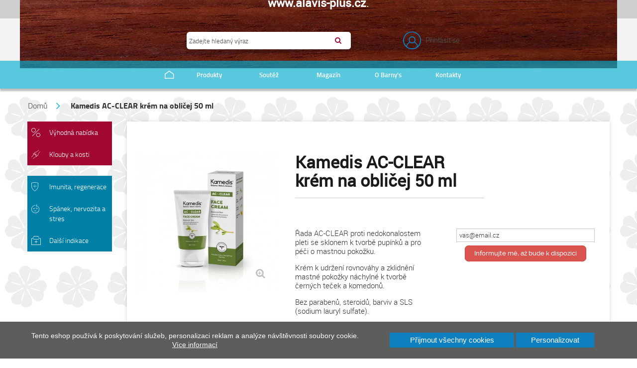

--- FILE ---
content_type: text/html; charset=utf-8
request_url: https://www.barnys.cz/cs/kosmetika-kamedis/86-kamedis-ac-clear-krem-na-oblicej-50-ml.html
body_size: 25593
content:
<!DOCTYPE HTML>
    <!--[if lt IE 7]> <html class="no-js lt-ie9 lt-ie8 lt-ie7" lang="cs-cz"><![endif]-->
    <!--[if IE 7]><html class="no-js lt-ie9 lt-ie8 ie7" lang="cs-cz"><![endif]-->
    <!--[if IE 8]><html class="no-js lt-ie9 ie8" lang="cs-cz"><![endif]-->
    <!--[if gt IE 8]> <html class="no-js ie9" lang="cs-cz"><![endif]-->
    <html lang="cs-cz">

        <head>
            <meta charset="utf-8"/>
            <title>Kamedis AC-CLEAR krém na obličej 50 ml - Barnys</title>
                        <meta name="description" content="Řada AC-CLEAR proti nedokonalostem pleti se sklonem k tvorbě pupínků a pro péči o mastnou pokožku.
Krém k udržení rovnováhy a zklidnění mastné pokožky náchylné k tvorbě černých teček a komedonů."/>                          <meta name="robots" content="index,follow"/>
            <meta name="viewport" content="width=device-width, minimum-scale=0.25, maximum-scale=1.6, initial-scale=1.0"/>
            <meta name="apple-mobile-web-app-capable" content="yes"/>
            <meta name="facebook-domain-verification" content="mhryp273qwfdczvqwfrsb2dmveurqk"/>
            <link rel="icon" type="image/vnd.microsoft.icon" href="/img/favicon.ico?1742989648"/>
            <link rel="shortcut icon" type="image/x-icon" href="/img/favicon.ico?1742989648"/>               <link rel="stylesheet" href="https://www.barnys.cz/themes/default-bootstrap/cache/v_295_1efd5910f4bd7f67cd870058f38f409a_all.css?v=2" type="text/css" media="all"/>               <link rel="stylesheet" href="https://www.barnys.cz/themes/default-bootstrap/cache/A.v_295_b4632cd5da8519ab97b7d34dde18182d_print.css,qv=2.pagespeed.cf.EKg9hbKT6K.css" type="text/css" media="print"/>               
              <script type="text/javascript">var FancyboxI18nClose='Zavř&iacute;t';var FancyboxI18nNext='Dal&scaron;&iacute;';var FancyboxI18nPrev='Předchoz&iacute;';var PS_CATALOG_MODE=true;var ajaxsearch=true;var allowBuyWhenOutOfStock=false;var attribute_anchor_separator='-';var attributesCombinations=[];var availableLaterValue='';var availableNowValue='';var baseDir='https://www.barnys.cz/';var baseUri='https://www.barnys.cz/';var blocksearch_type='top';var contentOnly=false;var cookies_ajax_url='https://www.barnys.cz/modules/shaim_cookies_eu/shaim_cookies_eu_ajax.php';var cookies_id_guest=6176844;var currency={"id":1,"name":"\u010cesk\u00e1 koruna","iso_code":"CZK","iso_code_num":"203","sign":"K\u010d","blank":"1","conversion_rate":"1.000000","deleted":"0","format":"2","decimals":"1","active":"1","prefix":"","suffix":" K\u010d","id_shop_list":null,"force_id":false};var currencyBlank=1;var currencyFormat=2;var currencyRate=1;var currencySign='Kč';var currentDate='2026-01-21 21:29:28';var customerGroupWithoutTax=false;var customizationFields=false;var customizationId=null;var default_eco_tax=0;var displayList=false;var displayPrice=0;var doesntExist='Pro tento produkt tato kombinace neexistuje. Vyberte si jinou.';var doesntExistNoMore='Vážení zákazníci, omlouváme se, ale tento produkt není v současnosti na skladě. Můžete jej ale zakoupit v lékárnách nebo v jiném e-shopu.';var doesntExistNoMoreBut='s těmito vlastnostmi, ale je k dispozici v jiném provedení.';var ecotaxTax_rate=0;var fieldRequired='Vyplňte všechny požadované pole, pak uložte vlastní nastavení.';var freeShippingGetBlockUrl='https://www.barnys.cz/cs/module/freeshippingamountdisplay/block';var fsadDisplayInCart=1;var groupReduction=0;var highDPI=false;var idDefaultImage=475;var id_lang=1;var id_product=86;var img_prod_dir='https://www.barnys.cz/img/p/';var img_ps_dir='https://www.barnys.cz/img/';var instantsearch=false;var isGuest=0;var isLogged=0;var isMobile=false;var jqZoomEnabled=false;var mailalerts_already='Již máte upozornění o tomto produktu';var mailalerts_invalid='Váš e-mailová adresa je neplatná';var mailalerts_placeholder='vas@email.cz';var mailalerts_registered='Děkujeme. Jakmile bude produkt k dispozici, pošleme vám e-mail.';var mailalerts_url_add='https://www.barnys.cz/cs/module/mailalerts/actions?process=add';var mailalerts_url_check='https://www.barnys.cz/cs/module/mailalerts/actions?process=check';var maxQuantityToAllowDisplayOfLastQuantityMessage=3;var minimalQuantity=1;var noTaxForThisProduct=false;var oosHookJsCodeFunctions=[];var page_name='product';var placeholder_blocknewsletter='Zadejte e-mail';var priceDisplayMethod=0;var priceDisplayPrecision=0;var pripnout='fixed';var productAvailableForOrder=true;var productBasePriceTaxExcl=280.165289;var productBasePriceTaxExcluded=280.165289;var productBasePriceTaxIncl=339;var productHasAttributes=false;var productPrice=339;var productPriceTaxExcluded=280.165289;var productPriceTaxIncluded=339;var productPriceWithoutReduction=339;var productReference='KAM10';var productShowPrice=false;var productUnitPriceRatio=0;var product_fileButtonHtml='Vybrat soubor';var product_fileDefaultHtml='Nebyl vybrán žádný soubor';var product_specific_price=[];var quantitiesDisplayAllowed=true;var quantityAvailable=0;var quickView=true;var reduction_percent=0;var reduction_price=0;var roundMode=2;var search_url='https://www.barnys.cz/cs/vyhledavani';var sharing_img='https://www.barnys.cz/475/kamedis-ac-clear-krem-na-oblicej-50-ml.jpg';var sharing_name='Kamedis AC-CLEAR krém na obličej 50 ml';var sharing_url='https://www.barnys.cz/cs/kosmetika-kamedis/86-kamedis-ac-clear-krem-na-oblicej-50-ml.html';var specific_currency=false;var specific_price=0;var static_token='db7a4da0465275003b8478d3a2cd57e5';var stock_management=1;var taxRate=21;var token='db7a4da0465275003b8478d3a2cd57e5';var uploading_in_progress='Probíhá nahrávání, čekejte...';var usingSecureMode=true;</script>
             <script type="text/javascript" src="/js/jquery/jquery-1.11.0.min.js.pagespeed.jm.VDIv7VBTRR.js"></script>
                        <script src="/js/jquery/jquery-migrate-1.2.1.min.js+plugins,_jquery.easing.js.pagespeed.jc.DroVJpn9yB.js"></script><script>eval(mod_pagespeed_9wXwKGDvvM);</script>
                        <script>eval(mod_pagespeed_CarN7AWmHc);</script>
                        <script type="text/javascript" src="/js/tools.js.pagespeed.jm.E6MO8c5RjS.js"></script>
                        <script type="text/javascript" src="/themes/default-bootstrap/js/global.js.pagespeed.jm.WAvLieRdO2.js"></script>
                        <script type="text/javascript" src="/themes/default-bootstrap/js/autoload/10-bootstrap.min.js.pagespeed.jm.-Yr1uCFbuN.js"></script>
                        <script type="text/javascript">//<![CDATA[
(function($){var ls=window.localStorage;var supported;if(typeof ls=='undefined'||typeof window.JSON=='undefined'){supported=false;}else{supported=true;}$.totalStorage=function(key,value,options){return $.totalStorage.impl.init(key,value);}
$.totalStorage.setItem=function(key,value){return $.totalStorage.impl.setItem(key,value);}
$.totalStorage.getItem=function(key){return $.totalStorage.impl.getItem(key);}
$.totalStorage.getAll=function(){return $.totalStorage.impl.getAll();}
$.totalStorage.deleteItem=function(key){return $.totalStorage.impl.deleteItem(key);}
$.totalStorage.impl={init:function(key,value){if(typeof value!='undefined'){return this.setItem(key,value);}else{return this.getItem(key);}},setItem:function(key,value){if(!supported){try{$.cookie(key,value);return value;}catch(e){console.log('Local Storage not supported by this browser. Install the cookie plugin on your site to take advantage of the same functionality. You can get it at https://github.com/carhartl/jquery-cookie');}}var saver=JSON.stringify(value);ls.setItem(key,saver);return this.parseResult(saver);},getItem:function(key){if(!supported){try{return this.parseResult($.cookie(key));}catch(e){return null;}}return this.parseResult(ls.getItem(key));},deleteItem:function(key){if(!supported){try{$.cookie(key,null);return true;}catch(e){return false;}}ls.removeItem(key);return true;},getAll:function(){var items=new Array();if(!supported){try{var pairs=document.cookie.split(";");for(var i=0;i<pairs.length;i++){var pair=pairs[i].split('=');var key=pair[0];items.push({key:key,value:this.parseResult($.cookie(key))});}}catch(e){return null;}}else{for(var i in ls){if(i.length){items.push({key:i,value:this.parseResult(ls.getItem(i))});}}}return items;},parseResult:function(res){var ret;try{ret=JSON.parse(res);if(ret=='true'){ret=true;}if(ret=='false'){ret=false;}if(parseFloat(ret)==ret&&typeof ret!="object"){ret=parseFloat(ret);}}catch(e){}return ret;}}})(jQuery);
//]]></script>
                        <script type="text/javascript" src="/themes/default-bootstrap/js/autoload/15-jquery.uniform-modified.js.pagespeed.jm.zH1WlQ5XLJ.js"></script>
                        <script type="text/javascript" src="/js/jquery/plugins/fancybox/jquery.fancybox.js.pagespeed.jm.K5jQHFKG0b.js"></script>
                        <script type="text/javascript" src="/modules/smfacebook/views/js/script.js.pagespeed.jm.CTCSLetIr6.js"></script>
                        <script type="text/javascript">//<![CDATA[
(function($){$.fn.idTabs=function(){var s={"start":null,"return":false,"click":null};for(var i=0;i<arguments.length;++i){var n={},a=arguments[i];switch(typeof a){case"object":$.extend(n,a);break;case"number":case"string":n.start=a;break;case"boolean":n["return"]=a;break;case"function":n.click=a;break;};$.extend(s,n);}var self=this;var list=$("a[href^='#']",this).click(function(){if($("a.selected",self)[0]==this)return s["return"];var id="#"+this.href.split('#')[1];var aList=[];var idList=[];$("a",self).each(function(){if(this.href.match(/#/)){aList[aList.length]=this;idList[idList.length]="#"+this.href.split('#')[1];}});if(s.click&&!s.click(id,idList,self))return s["return"];for(i in aList)$(aList[i]).removeClass("selected");for(i in idList){$(idList[i]).addClass('block_hidden_only_for_screen');}$(this).addClass("selected");$(id).removeClass('block_hidden_only_for_screen');return s["return"];});var test;if(typeof s.start=="number"&&(test=list.filter(":eq("+s.start+")")).length)test.click();else if(typeof s.start=="string"&&(test=list.filter("[href='#"+s.start+"']")).length)test.click();else if((test=list.filter(".selected")).length)test.removeClass("selected").click();else list.filter(":first").click();return this;};$(function(){$(".idTabs").each(function(){$(this).idTabs();});});})(jQuery);
//]]></script>
                        <script type="text/javascript" src="/js/jquery/plugins/jquery.scrollTo.js.pagespeed.jm.u8e4ijYnG5.js"></script>
                        <script type="text/javascript">//<![CDATA[
;(function(a){var b=a.serialScroll=function(c){return a(window).serialScroll(c)};b.defaults={duration:1e3,axis:"x",event:"click",start:0,step:1,lock:!0,cycle:!0,constant:!0};a.fn.serialScroll=function(c){return this.each(function(){var t=a.extend({},b.defaults,c),s=t.event,i=t.step,r=t.lazy,e=t.target?this:document,u=a(t.target||this,e),p=u[0],m=t.items,h=t.start,g=t.interval,k=t.navigation,l;if(!r){m=d()}if(t.force){f({},h)}a(t.prev||[],e).bind(s,-i,q);a(t.next||[],e).bind(s,i,q);if(!p.ssbound){u.bind("prev.serialScroll",-i,q).bind("next.serialScroll",i,q).bind("goto.serialScroll",f)}if(g){u.bind("start.serialScroll",function(v){if(!g){o();g=!0;n()}}).bind("stop.serialScroll",function(){o();g=!1})}u.bind("notify.serialScroll",function(x,w){var v=j(w);if(v>-1){h=v}});p.ssbound=!0;if(t.jump){(r?u:d()).bind(s,function(v){f(v,j(v.target))})}if(k){k=a(k,e).bind(s,function(v){v.data=Math.round(d().length/k.length)*k.index(this);f(v,this)})}function q(v){v.data+=h;f(v,this)}function f(B,z){if(!isNaN(z)){B.data=z;z=p}var C=B.data,v,D=B.type,A=t.exclude?d().slice(0,-t.exclude):d(),y=A.length,w=A[C],x=t.duration;if(D){B.preventDefault()}if(g){o();l=setTimeout(n,t.interval)}if(!w){v=C<0?0:y-1;if(h!=v){C=v}else{if(!t.cycle){return}else{C=y-v-1}}w=A[C]}if(!w||t.lock&&u.is(":animated")||D&&t.onBefore&&t.onBefore(B,w,u,d(),C)===!1){return}if(t.stop){u.queue("fx",[]).stop()}if(t.constant){x=Math.abs(x/i*(h-C))}u.scrollTo(w,x,t).trigger("notify.serialScroll",[C])}function n(){u.trigger("next.serialScroll")}function o(){clearTimeout(l)}function d(){return a(m,p)}function j(w){if(!isNaN(w)){return w}var x=d(),v;while((v=x.index(w))==-1&&w!=p){w=w.parentNode}return v}})}})(jQuery);
//]]></script>
                        <script type="text/javascript" src="/js/jquery/plugins/bxslider/jquery.bxslider.js.pagespeed.jm.n1fcR1S1d9.js"></script>
                        <script type="text/javascript" src="/themes/default-bootstrap/js/product.js.pagespeed.jm.v8uQSa-G9N.js"></script>
                        <script type="text/javascript">//<![CDATA[
$(function(){if(pripnout=='inherit'){$("#shaim_cks_eu").prependTo("body").show();}$(window).on('load',function(){if(typeof $.uniform!=='undefined'){$.uniform.restore("#nezbytne, #reklamni, #analyticke");}});$(document).on('click','#shaim_cks_eu #ShowCustom',function(){$('#shaim_cks_custom').fadeIn();$("#shaim_cks_eu #ShowCustom").css('opacity',0);});$(document).on('click','#shaim_cks_eu #AcceptAll',function(){$.ajax({async:true,cache:false,url:cookies_ajax_url,data:{'id_guest':cookies_id_guest,'reklamni':1,'analyticke':1,'click_type':'all'},type:'post',success:function(result){},error:function(result,status){}});SetcksCookiesEu();$('#shaim_cks_eu').slideUp(1000);});$(document).on('click','#shaim_cks_eu #AcceptCustom',function(){reklamni=parseInt($("#reklamni:checked").val());if(isNaN(reklamni)){reklamni=0;}analyticke=parseInt($("#analyticke:checked").val());if(isNaN(analyticke)){analyticke=0;}$.ajax({async:true,cache:false,url:cookies_ajax_url,data:{'id_guest':cookies_id_guest,'reklamni':reklamni,'analyticke':analyticke,'click_type':'custom'},type:'post',success:function(result){},error:function(result,status){}});SetcksCookiesEu();$('#shaim_cks_eu').slideUp(1000);});});
//]]></script>
                        <script type="text/javascript">//<![CDATA[
$(document).ready(function(){$('button.social-sharing').on('click',function(){type=$(this).attr('data-type');if(type.length){switch(type){case'twitter':window.open('https://twitter.com/intent/tweet?text='+sharing_name+' '+encodeURIComponent(sharing_url),'sharertwt','toolbar=0,status=0,width=640,height=445');break;case'facebook':window.open('http://www.facebook.com/sharer.php?u='+encodeURIComponent(sharing_url),'sharer','toolbar=0,status=0,width=660,height=445');break;case'google-plus':window.open('https://plus.google.com/share?url='+encodeURIComponent(sharing_url),'sharer','toolbar=0,status=0,width=660,height=445');break;case'pinterest':var img_url=sharing_img;if(typeof $("#bigpic").attr('src')!='undefined'&&$("#bigpic").attr('src')!=''){img_url=$("#bigpic").attr('src');}window.open('http://www.pinterest.com/pin/create/button/?media='+img_url+'&url='+encodeURIComponent(sharing_url),'sharerpinterest','toolbar=0,status=0,width=660,height=445');break;}}});});
//]]></script>
                        <script type="text/javascript">//<![CDATA[
$(document).ready(function(){$('ul.tree.dhtml').hide();if(!$('ul.tree.dhtml').hasClass('dynamized')){$('ul.tree.dhtml ul').prev().before("<span class='grower OPEN'> </span>");$('ul.tree.dhtml ul li:last-child, ul.tree.dhtml li:last-child').addClass('last');$('ul.tree.dhtml span.grower.OPEN').addClass('CLOSE').removeClass('OPEN').parent().find('ul:first').hide();$('ul.tree.dhtml').show();$('ul.tree.dhtml .selected').parents().each(function(){if($(this).is('ul'))toggleBranch($(this).prev().prev(),true);});toggleBranch($('ul.tree.dhtml .selected').prev(),true);$('ul.tree.dhtml span.grower').click(function(){toggleBranch($(this));});$('ul.tree.dhtml').addClass('dynamized');$('ul.tree.dhtml').removeClass('dhtml');}});function openBranch(jQueryElement,noAnimation){jQueryElement.addClass('OPEN').removeClass('CLOSE');if(noAnimation)jQueryElement.parent().find('ul:first').show();else
jQueryElement.parent().find('ul:first').slideDown();}function closeBranch(jQueryElement,noAnimation){jQueryElement.addClass('CLOSE').removeClass('OPEN');if(noAnimation)jQueryElement.parent().find('ul:first').hide();else
jQueryElement.parent().find('ul:first').slideUp();}function toggleBranch(jQueryElement,noAnimation){if(jQueryElement.hasClass('OPEN'))closeBranch(jQueryElement,noAnimation);else
openBranch(jQueryElement,noAnimation);}
//]]></script>
                        <script type="text/javascript" src="/js/jquery/plugins/autocomplete/jquery.autocomplete.js.pagespeed.jm.N8CbUPyCuk.js"></script>
                        <script type="text/javascript">//<![CDATA[
var instantSearchQueries=[];$(document).ready(function(){if(typeof blocksearch_type=='undefined')return;var $input=$("#search_query_"+blocksearch_type);var width_ac_results=$input.parent('form').outerWidth();if(typeof ajaxsearch!='undefined'&&ajaxsearch){$input.autocomplete(search_url,{minChars:3,max:10,width:(width_ac_results>0?width_ac_results:500),selectFirst:false,scroll:false,dataType:"json",formatItem:function(data,i,max,value,term){return value;},parse:function(data){var mytab=[];for(var i=0;i<data.length;i++)mytab[mytab.length]={data:data[i],value:data[i].cname+' > '+data[i].pname};return mytab;},extraParams:{ajaxSearch:1,id_lang:id_lang}}).result(function(event,data,formatted){$input.val(data.pname);document.location.href=data.product_link;});}if(typeof instantsearch!='undefined'&&instantsearch){$input.on('keyup',function(){if($(this).val().length>4){stopInstantSearchQueries();instantSearchQuery=$.ajax({url:search_url+'?rand='+new Date().getTime(),data:{instantSearch:1,id_lang:id_lang,q:$(this).val()},dataType:'html',type:'POST',headers:{"cache-control":"no-cache"},async:true,cache:false,success:function(data){if($input.val().length>0){tryToCloseInstantSearch();$('#center_column').attr('id','old_center_column');$('#old_center_column').after('<div id="center_column" class="'+$('#old_center_column').attr('class')+'">'+data+'</div>').hide();ajaxCart.overrideButtonsInThePage();$("#instant_search_results a.close").on('click',function(){$input.val('');return tryToCloseInstantSearch();});return false;}else
tryToCloseInstantSearch();}});instantSearchQueries.push(instantSearchQuery);}else
tryToCloseInstantSearch();});}});function tryToCloseInstantSearch(){var $oldCenterColumn=$('#old_center_column');if($oldCenterColumn.length>0){$('#center_column').remove();$oldCenterColumn.attr('id','center_column').show();return false;}}function stopInstantSearchQueries(){for(var i=0;i<instantSearchQueries.length;i++)instantSearchQueries[i].abort();instantSearchQueries=[];}
//]]></script>
                        <script type="text/javascript">//<![CDATA[
$(document).ready(function(){var productSwipper=new Swiper('.swiper-product',{speed:400,nextButton:'.swiper-button-next',prevButton:'.swiper-button-prev',slidesPerView:4,spaceBetween:30,breakpoints:{1336:{slidesPerView:4},992:{slidesPerView:2,},480:{slidesPerView:1,}}});});
//]]></script>
                        <script type="text/javascript" src="/modules/homesliderpro/js/slidereverywhere.js.pagespeed.jm.ISPifB_re5.js"></script>
                        <script type="text/javascript">//<![CDATA[
$(document).ready(function(){$('#newsletter-input').on({focus:function(){if($(this).val()==placeholder_blocknewsletter||$(this).val()==msg_newsl)$(this).val('');},blur:function(){if($(this).val()=='')$(this).val(placeholder_blocknewsletter);}});var cssClass='alert alert-danger';if(typeof nw_error!='undefined'&&!nw_error)cssClass='alert alert-success';if(typeof msg_newsl!='undefined'&&msg_newsl){$('#columns').prepend('<div class="clearfix"></div><p class="'+cssClass+'"> '+alert_blocknewsletter+'</p>');$('html, body').animate({scrollTop:$('#columns').offset().top},'slow');}});
//]]></script>
                        <script type="text/javascript">//<![CDATA[
$(document).ready(function(){$('a.fancybox.iframe[href*="youtube.com"]').fancybox({'type':'iframe','width':800,'height':450});});
//]]></script>
                        <script type="text/javascript">//<![CDATA[
(function($){$.fn.hoverIntent=function(handlerIn,handlerOut,selector){var cfg={interval:100,sensitivity:7,timeout:0};if(typeof handlerIn==="object"){cfg=$.extend(cfg,handlerIn);}else if($.isFunction(handlerOut)){cfg=$.extend(cfg,{over:handlerIn,out:handlerOut,selector:selector});}else{cfg=$.extend(cfg,{over:handlerIn,out:handlerIn,selector:handlerOut});}var cX,cY,pX,pY;var track=function(ev){cX=ev.pageX;cY=ev.pageY;};var compare=function(ev,ob){ob.hoverIntent_t=clearTimeout(ob.hoverIntent_t);if((Math.abs(pX-cX)+Math.abs(pY-cY))<cfg.sensitivity){$(ob).off("mousemove.hoverIntent",track);ob.hoverIntent_s=1;return cfg.over.apply(ob,[ev]);}else{pX=cX;pY=cY;ob.hoverIntent_t=setTimeout(function(){compare(ev,ob);},cfg.interval);}};var delay=function(ev,ob){ob.hoverIntent_t=clearTimeout(ob.hoverIntent_t);ob.hoverIntent_s=0;return cfg.out.apply(ob,[ev]);};var handleHover=function(e){var ev=jQuery.extend({},e);var ob=this;if(ob.hoverIntent_t){ob.hoverIntent_t=clearTimeout(ob.hoverIntent_t);}if(e.type=="mouseenter"){pX=ev.pageX;pY=ev.pageY;$(ob).on("mousemove.hoverIntent",track);if(ob.hoverIntent_s!=1){ob.hoverIntent_t=setTimeout(function(){compare(ev,ob);},cfg.interval);}}else{$(ob).off("mousemove.hoverIntent",track);if(ob.hoverIntent_s==1){ob.hoverIntent_t=setTimeout(function(){delay(ev,ob);},cfg.timeout);}}};return this.on({'mouseenter.hoverIntent':handleHover,'mouseleave.hoverIntent':handleHover},cfg.selector);};})(jQuery);
//]]></script>
                        <script type="text/javascript" src="/themes/default-bootstrap/js/modules/blocktopmenu/js/superfish-modified.js.pagespeed.jm.i3f8d340co.js"></script>
                        <script type="text/javascript" src="/themes/default-bootstrap/js/modules/blocktopmenu/js/blocktopmenu.js.pagespeed.jm.hOQuUw1Mvu.js"></script>
                        <script type="text/javascript">//<![CDATA[
(function(factory){if(typeof define==='function'&&define.amd){define(['jquery'],factory);}else if(typeof exports==='object'){factory(require('jquery'));}else{factory(jQuery);}}(function($){var pluses=/\+/g;function encode(s){return config.raw?s:encodeURIComponent(s);}function decode(s){return config.raw?s:decodeURIComponent(s);}function stringifyCookieValue(value){return encode(config.json?JSON.stringify(value):String(value));}function parseCookieValue(s){if(s.indexOf('"')===0){s=s.slice(1,-1).replace(/\\"/g,'"').replace(/\\\\/g,'\\');}try{s=decodeURIComponent(s.replace(pluses,' '));return config.json?JSON.parse(s):s;}catch(e){}}function read(s,converter){var value=config.raw?s:parseCookieValue(s);return $.isFunction(converter)?converter(value):value;}var config=$.cookie=function(key,value,options){if(value!==undefined&&!$.isFunction(value)){options=$.extend({},config.defaults,options);if(typeof options.expires==='number'){var days=options.expires,t=options.expires=new Date();t.setTime(+t+days*864e+5);}return(document.cookie=[encode(key),'=',stringifyCookieValue(value),options.expires?'; expires='+options.expires.toUTCString():'',options.path?'; path='+options.path:'',options.domain?'; domain='+options.domain:'',options.secure?'; secure':''].join(''));}var result=key?undefined:{};var cookies=document.cookie?document.cookie.split('; '):[];for(var i=0,l=cookies.length;i<l;i++){var parts=cookies[i].split('=');var name=decode(parts.shift());var cookie=parts.join('=');if(key&&key===name){result=read(cookie,value);break;}if(!key&&(cookie=read(cookie))!==undefined){result[name]=cookie;}}return result;};config.defaults={};$.removeCookie=function(key,options){if($.cookie(key)===undefined){return false;}$.cookie(key,'',$.extend({},options,{expires:-1}));return!$.cookie(key);};}));
//]]></script>
                        <script type="text/javascript">//<![CDATA[
(function(factory){if(typeof define==='function'&&define.amd){define(['jquery'],factory);}else if(typeof exports==='object'){factory(require('jquery'));}else{factory(jQuery);}}(function($){var pluses=/\+/g;function encode(s){return config.raw?s:encodeURIComponent(s);}function decode(s){return config.raw?s:decodeURIComponent(s);}function stringifyCookieValue(value){return encode(config.json?JSON.stringify(value):String(value));}function parseCookieValue(s){if(s.indexOf('"')===0){s=s.slice(1,-1).replace(/\\"/g,'"').replace(/\\\\/g,'\\');}try{s=decodeURIComponent(s.replace(pluses,' '));return config.json?JSON.parse(s):s;}catch(e){}}function read(s,converter){var value=config.raw?s:parseCookieValue(s);return $.isFunction(converter)?converter(value):value;}var config=$.cookie=function(key,value,options){if(value!==undefined&&!$.isFunction(value)){options=$.extend({},config.defaults,options);if(typeof options.expires==='number'){var days=options.expires,t=options.expires=new Date();t.setTime(+t+days*864e+5);}return(document.cookie=[encode(key),'=',stringifyCookieValue(value),options.expires?'; expires='+options.expires.toUTCString():'',options.path?'; path='+options.path:'',options.domain?'; domain='+options.domain:'',options.secure?'; secure':''].join(''));}var result=key?undefined:{};var cookies=document.cookie?document.cookie.split('; '):[];for(var i=0,l=cookies.length;i<l;i++){var parts=cookies[i].split('=');var name=decode(parts.shift());var cookie=parts.join('=');if(key&&key===name){result=read(cookie,value);break;}if(!key&&(cookie=read(cookie))!==undefined){result[name]=cookie;}}return result;};config.defaults={};$.removeCookie=function(key,options){if($.cookie(key)===undefined){return false;}$.cookie(key,'',$.extend({},options,{expires:-1}));return!$.cookie(key);};}));
//]]></script>
                        <script type="text/javascript">//<![CDATA[

//]]></script>
                        <script type="text/javascript">//<![CDATA[
var removeShippingAmoutDisplayInfo=function(){$('.shipping-amount-display.checkout').insertAfter('#order-detail-content');};$(document).ready(function(){removeShippingAmoutDisplayInfo();var updatingCart=false,$cartButtons=$('.cart-buttons');if(fsadDisplayInCart){updateCart(true);}$(document).ajaxSuccess(function(event,xhr,settings){if(typeof settings.data=='undefined'){return;}var controller=getQueryVariable(settings.data,'controller'),actionAdd=getQueryVariable(settings.data,'add'),actionDelete=getQueryVariable(settings.data,'delete'),method=getQueryVariable(settings.data,'method');if((!updatingCart&&controller=='cart'&&(actionAdd==1||actionAdd=='true'||actionDelete==1||actionDelete=='true'))||(page_name=='order-opc'&&method=='updateAddressesSelected')){updateCart(false);}});function updateCart(initial){updatingCart=true;$.ajax({url:freeShippingGetBlockUrl,type:'post',data:{action:'getBlock',},success:function(response){var result=$.parseJSON(response);updatingCart=false;if(page_name=='product'&&!initial){$('.shipping-amount-display.product').remove();$('.box-cart-bottom').append(result.productHTML);}if(fsadDisplayInCart&&$cartButtons.length>0){$('.shipping-amount-display.cart').remove();$cartButtons.prepend(result.cartHTML);}if(page_name=='order-opc'&&!initial){$('.shipping-amount-display.checkout').remove();$('#HOOK_SHOPPING_CART').prepend(result.checkoutHTML);removeShippingAmoutDisplayInfo();}}});}function getQueryVariable(string,variable){var vars=string.split('&');for(var i=0;i<vars.length;i++){var pair=vars[i].split('=');if(decodeURIComponent(pair[0])==variable){return decodeURIComponent(pair[1]);}}}});
//]]></script>
                        <script type="text/javascript" src="/themes/default-bootstrap/js/modules/mailalerts/mailalerts.js.pagespeed.jm.r-Z_lFojmi.js"></script>
                        <script type="text/javascript">//<![CDATA[

//]]></script>
             
            <script type="text/javascript" src="https://www.barnys.cz/themes/default-bootstrap/js/tools/jquery.mCustomScrollbar.concat.min.js.pagespeed.jm.9GGx80bDbe.js"></script>
            <script type="text/javascript" src="https://www.barnys.cz/themes/default-bootstrap/js/tools/swiper.jquery.min.js.pagespeed.jm.E7d0t9aqxw.js"></script>

            
            <script type="text/javascript" src="https://www.barnys.cz/themes/default-bootstrap/js/tools/masonry.pkgd.min.js.pagespeed.jm.jeIqZkRPkc.js"></script>
            <script type="text/javascript" src="https://www.barnys.cz/themes/default-bootstrap/js/URI.min.js.pagespeed.jm.vx6213gnyp.js"></script>

            <script>function SetcksCookiesEu(){var expire=new Date();expire.setDate(expire.getDate()+365);if(typeof cookies_id_guest==='undefined'||isNaN(cookies_id_guest)){var cookies_id_guest_use_here=-1;}else{var cookies_id_guest_use_here=cookies_id_guest;}document.cookie="shaim_cookies_eu_2028650617"+"="+cookies_id_guest_use_here+";path=/;"+((expire==null)?"":("; expires="+expire.toGMTString()));}</script>
<style>#shaim_cks_eu .closebutton{background:#0e80bf none repeat scroll 0 0;color:#fff!important}#shaim_cks_eu .closebutton:hover{background:#0070b8 none repeat scroll 0 0}#shaim_cks_eu .closebuttonPers{background:#0e80bf none repeat scroll 0 0;color:#fff!important}#shaim_cks_eu .closebuttonPers:hover{background:#0070b8 none repeat scroll 0 0}#shaim_cks_eu .closebuttonCustom{background:#0e80bf none repeat scroll 0 0;color:#fff!important}#shaim_cks_eu .closebuttonCustom:hover{background:#0070b8 none repeat scroll 0 0}#shaim_cks_eu .ck_table{background:#5d5d5d}#shaim_cks_eu{position:fixed;bottom:0;background:#5d5d5d;color:#fff;opacity:1}#shaim_cks_eu p,#shaim_cks_eu #shaim_cks_custom label,#shaim_cks_eu .more_info_href{color:#fff}</style>


<div id="shaim_cks_eu">
    <div id="shaim_cks_euContent">
        <table class="ck_table">
            <tr id="shaim_cks_main">

                <td class="first">
                    <p>Tento eshop používá k poskytování služeb, personalizaci reklam a analýze návštěvnosti soubory cookie.</p> <a class="more_info_href" href="https://www.barnys.cz/cs/content/23-prohlaseni-o-pouziti-cookies">Více informací</a>                </td>
                <td class="second">

    	<span id="AcceptAll" class="closebutton">
            Přijmout všechny cookies
                </span>
                    <span id="ShowCustom" class="closebuttonPers">
            Personalizovat
                </span>
                </td>

            </tr>

            <tr id="shaim_cks_custom">
                <td class="first">
                    <input id="nezbytne" type="checkbox" name="nezbytne" value="1" checked="checked" disabled="disabled"> <label class="ruka" for="nezbytne">Nezbytně nutné cookies</label>
                    <input id="analyticke" type="checkbox" name="analyticke" value="1"> <label class="ruka" for="analyticke">Analytické cookies</label>
                    <input id="reklamni" type="checkbox" name="reklamni" value="1"> <label class="ruka" for="reklamni">Reklamní cookies</label>
                </td>
                <td class="second">                          <span id="AcceptCustom" class="closebuttonCustom">
            Přijmout zvolené cookies
                </span>
                </td>
            </tr>
        </table>
    </div>
</div><meta property="og:type" content="product"/>
<meta property="og:url" content="https://www.barnys.cz/cs/kosmetika-kamedis/86-kamedis-ac-clear-krem-na-oblicej-50-ml.html"/>
<meta property="og:title" content="Kamedis AC-CLEAR krém na obličej 50 ml - Barnys"/>
<meta property="og:site_name" content="Barnys"/>
<meta property="og:description" content="Řada AC-CLEAR proti nedokonalostem pleti se sklonem k tvorbě pupínků a pro péči o mastnou pokožku.
Krém k udržení rovnováhy a zklidnění mastné pokožky náchylné k tvorbě černých teček a komedonů."/>
<meta property="og:image" content="https://www.barnys.cz/475-large_default/kamedis-ac-clear-krem-na-oblicej-50-ml.jpg"/>
<meta property="product:pretax_price:amount" content="280"/>
<meta property="product:pretax_price:currency" content="CZK"/>
<meta property="product:price:amount" content="339"/>
<meta property="product:price:currency" content="CZK"/>
<style type="text/css" class="slidersEverywhereStyle">.SEslider.onas{padding:0 0 0 0;width:100%}.SEslider.onas .slidetitle{background:rgba(0,0,0,.5);color:#fff}.SEslider.onas .slide_description{background:rgba(0,0,0,.5);color:#fff}.SEslider.onas .se-next,.SEslider.onas .se-prev{background:rgba(0,0,0,.5);color:#fff}.SEslider.onas .se-next:hover,.SEslider.onas .se-prev:hover{text-shadow:#fff}.SEslider.onas .se-pager-item{border-color:rgba(0,0,0,.5)}.SEslider.onas .se-pager-item:hover{border-color:transparent;box-shadow:0 0 3px #fff}.SEslider.onas .se-pager a{background-color:#0090f0}.SEslider.onas .se-pager a.se-pager-link.active{background-color:#ffa500}@media all and (max-width:1199px){.SEslider.onas{padding:0 0 0 0;width:100%}}@media all and (max-width:989px){.SEslider.onas{padding:0 0 0 0;width:100%}}.SEslider.kvalita__cms{padding:0 0 0 0;width:100%}.SEslider.kvalita__cms .slidetitle{background:rgba(0,0,0,.5);color:#fff}.SEslider.kvalita__cms .slide_description{background:rgba(0,0,0,.5);color:#fff}.SEslider.kvalita__cms .se-next,.SEslider.kvalita__cms .se-prev{background:rgba(0,0,0,.5);color:#fff}.SEslider.kvalita__cms .se-next:hover,.SEslider.kvalita__cms .se-prev:hover{text-shadow:#fff}.SEslider.kvalita__cms .se-pager-item{border-color:rgba(0,0,0,.5)}.SEslider.kvalita__cms .se-pager-item:hover{border-color:transparent;box-shadow:0 0 3px #fff}.SEslider.kvalita__cms .se-pager a{background-color:#0090f0}.SEslider.kvalita__cms .se-pager a.se-pager-link.active{background-color:#ffa500}@media all and (max-width:1199px){.SEslider.kvalita__cms{padding:0 0 0 0;width:100%}}@media all and (max-width:989px){.SEslider.kvalita__cms{padding:0 0 0 0;width:100%}}.SEslider.kontakty_cms{padding:0 0 0 0;width:100%}.SEslider.kontakty_cms .slidetitle{background:rgba(0,0,0,.5);color:#fff}.SEslider.kontakty_cms .slide_description{background:rgba(0,0,0,.5);color:#fff}.SEslider.kontakty_cms .se-next,.SEslider.kontakty_cms .se-prev{background:rgba(0,0,0,.5);color:#fff}.SEslider.kontakty_cms .se-next:hover,.SEslider.kontakty_cms .se-prev:hover{text-shadow:#fff}.SEslider.kontakty_cms .se-pager-item{border-color:rgba(0,0,0,.5)}.SEslider.kontakty_cms .se-pager-item:hover{border-color:transparent;box-shadow:0 0 3px #fff}.SEslider.kontakty_cms .se-pager a{background-color:#0090f0}.SEslider.kontakty_cms .se-pager a.se-pager-link.active{background-color:#ffa500}@media all and (max-width:1199px){.SEslider.kontakty_cms{padding:0 0 0 0;width:100%}}@media all and (max-width:989px){.SEslider.kontakty_cms{padding:0 0 0 0;width:100%}}.SEslider.shelby_cms{padding:0 0 0 0;width:100%}.SEslider.shelby_cms .slidetitle{background:rgba(0,0,0,.5);color:#fff}.SEslider.shelby_cms .slide_description{background:rgba(0,0,0,.5);color:#fff}.SEslider.shelby_cms .se-next,.SEslider.shelby_cms .se-prev{background:rgba(0,0,0,.5);color:#fff}.SEslider.shelby_cms .se-next:hover,.SEslider.shelby_cms .se-prev:hover{text-shadow:#fff}.SEslider.shelby_cms .se-pager-item{border-color:rgba(0,0,0,.5)}.SEslider.shelby_cms .se-pager-item:hover{border-color:transparent;box-shadow:0 0 3px #fff}.SEslider.shelby_cms .se-pager a{background-color:#0090f0}.SEslider.shelby_cms .se-pager a.se-pager-link.active{background-color:#ffa500}@media all and (max-width:1199px){.SEslider.shelby_cms{padding:0 0 0 0;width:100%}}@media all and (max-width:989px){.SEslider.shelby_cms{padding:0 0 0 0;width:100%}}.SEslider.klub{padding:0 0 0 0;width:100%}.SEslider.klub .slidetitle{background:rgba(0,0,0,.5);color:#fff}.SEslider.klub .slide_description{background:rgba(0,0,0,.5);color:#fff}.SEslider.klub .se-next,.SEslider.klub .se-prev{background:rgba(0,0,0,.5);color:#fff}.SEslider.klub .se-next:hover,.SEslider.klub .se-prev:hover{text-shadow:#fff}.SEslider.klub .se-pager-item{border-color:rgba(0,0,0,.5)}.SEslider.klub .se-pager-item:hover{border-color:transparent;box-shadow:0 0 3px #fff}.SEslider.klub .se-pager a{background-color:#0090f0}.SEslider.klub .se-pager a.se-pager-link.active{background-color:#ffa500}@media all and (max-width:1199px){.SEslider.klub{padding:0 0 0 0;width:100%}}@media all and (max-width:989px){.SEslider.klub{padding:0 0 0 0;width:100%}}.SEslider.veterinari{padding:0 0 0 0;width:100%}.SEslider.veterinari .slidetitle{background:rgba(0,0,0,.5);color:#fff}.SEslider.veterinari .slide_description{background:rgba(0,0,0,.5);color:#fff}.SEslider.veterinari .se-next,.SEslider.veterinari .se-prev{background:rgba(0,0,0,.5);color:#fff}.SEslider.veterinari .se-next:hover,.SEslider.veterinari .se-prev:hover{text-shadow:#fff}.SEslider.veterinari .se-pager-item{border-color:rgba(0,0,0,.5)}.SEslider.veterinari .se-pager-item:hover{border-color:transparent;box-shadow:0 0 3px #fff}.SEslider.veterinari .se-pager a{background-color:#0090f0}.SEslider.veterinari .se-pager a.se-pager-link.active{background-color:#ffa500}@media all and (max-width:1199px){.SEslider.veterinari{padding:0 0 0 0;width:100%}}@media all and (max-width:989px){.SEslider.veterinari{padding:0 0 0 0;width:100%}}.SEslider.pro_lekarny{padding:0 0 0 0;width:100%}.SEslider.pro_lekarny .slidetitle{background:rgba(0,0,0,.5);color:#fff}.SEslider.pro_lekarny .slide_description{background:rgba(0,0,0,.5);color:#fff}.SEslider.pro_lekarny .se-next,.SEslider.pro_lekarny .se-prev{background:rgba(0,0,0,.5);color:#fff}.SEslider.pro_lekarny .se-next:hover,.SEslider.pro_lekarny .se-prev:hover{text-shadow:#fff}.SEslider.pro_lekarny .se-pager-item{border-color:rgba(0,0,0,.5)}.SEslider.pro_lekarny .se-pager-item:hover{border-color:transparent;box-shadow:0 0 3px #fff}.SEslider.pro_lekarny .se-pager a{background-color:#0090f0}.SEslider.pro_lekarny .se-pager a.se-pager-link.active{background-color:#ffa500}@media all and (max-width:1199px){.SEslider.pro_lekarny{padding:0 0 0 0;width:100%}}@media all and (max-width:989px){.SEslider.pro_lekarny{padding:0 0 0 0;width:100%}}.SEslider.magazin{padding:0 0 0 0;width:100%}.SEslider.magazin .slidetitle{background:rgba(0,0,0,.5);color:#fff}.SEslider.magazin .slide_description{background:rgba(0,0,0,.5);color:#fff}.SEslider.magazin .se-next,.SEslider.magazin .se-prev{background:rgba(0,0,0,.5);color:#fff}.SEslider.magazin .se-next:hover,.SEslider.magazin .se-prev:hover{text-shadow:#fff}.SEslider.magazin .se-pager-item{border-color:rgba(0,0,0,.5)}.SEslider.magazin .se-pager-item:hover{border-color:transparent;box-shadow:0 0 3px #fff}.SEslider.magazin .se-pager a{background-color:#0090f0}.SEslider.magazin .se-pager a.se-pager-link.active{background-color:#ffa500}@media all and (max-width:1199px){.SEslider.magazin{padding:0 0 0 0;width:100%}}@media all and (max-width:989px){.SEslider.magazin{padding:0 0 0 0;width:100%}}.SEslider.eshopslider{padding:0 0 0 0;width:100%}.SEslider.eshopslider .slidetitle{background:rgba(0,0,0,.5);color:#fff}.SEslider.eshopslider .slide_description{background:rgba(0,0,0,.5);color:#fff}.SEslider.eshopslider .se-next,.SEslider.eshopslider .se-prev{background:rgba(0,0,0,.5);color:#fff}.SEslider.eshopslider .se-next:hover,.SEslider.eshopslider .se-prev:hover{text-shadow:#fff}.SEslider.eshopslider .se-pager-item{border-color:rgba(0,0,0,.5)}.SEslider.eshopslider .se-pager-item:hover{border-color:transparent;box-shadow:0 0 3px #fff}.SEslider.eshopslider .se-pager a{background-color:#0090f0}.SEslider.eshopslider .se-pager a.se-pager-link.active{background-color:#ffa500}@media all and (max-width:1199px){.SEslider.eshopslider{padding:0 0 0 0;width:100%}}@media all and (max-width:989px){.SEslider.eshopslider{padding:0 0 0 0;width:100%}}.SEslider.klouby_prehled{padding:0 0 0 0;width:100%}.SEslider.klouby_prehled .slidetitle{background:rgba(0,0,0,.5);color:#fff}.SEslider.klouby_prehled .slide_description{background:rgba(0,0,0,.5);color:#fff}.SEslider.klouby_prehled .se-next,.SEslider.klouby_prehled .se-prev{background:rgba(0,0,0,.5);color:#fff}.SEslider.klouby_prehled .se-next:hover,.SEslider.klouby_prehled .se-prev:hover{text-shadow:#fff}.SEslider.klouby_prehled .se-pager-item{border-color:rgba(0,0,0,.5)}.SEslider.klouby_prehled .se-pager-item:hover{border-color:transparent;box-shadow:0 0 3px #fff}.SEslider.klouby_prehled .se-pager a{background-color:#0090f0}.SEslider.klouby_prehled .se-pager a.se-pager-link.active{background-color:#ffa500}@media all and (max-width:1199px){.SEslider.klouby_prehled{padding:0 0 0 0;width:100%}}@media all and (max-width:989px){.SEslider.klouby_prehled{padding:0 0 0 0;width:100%}}.SEslider.prodejna{padding:0 0 0 0;width:100%}.SEslider.prodejna .slidetitle{background:rgba(0,0,0,.5);color:#fff}.SEslider.prodejna .slide_description{background:rgba(0,0,0,.5);color:#fff}.SEslider.prodejna .se-next,.SEslider.prodejna .se-prev{background:rgba(0,0,0,.5);color:#fff}.SEslider.prodejna .se-next:hover,.SEslider.prodejna .se-prev:hover{text-shadow:#fff}.SEslider.prodejna .se-pager-item{border-color:rgba(0,0,0,.5)}.SEslider.prodejna .se-pager-item:hover{border-color:transparent;box-shadow:0 0 3px #fff}.SEslider.prodejna .se-pager a{background-color:#0090f0}.SEslider.prodejna .se-pager a.se-pager-link.active{background-color:#ffa500}@media all and (max-width:1199px){.SEslider.prodejna{padding:0 0 0 0;width:100%}}@media all and (max-width:989px){.SEslider.prodejna{padding:0 0 0 0;width:100%}}.SEslider.klokan_soutez{padding:0 0 0 0;width:100%}.SEslider.klokan_soutez .slidetitle{background:rgba(0,0,0,.5);color:#fff}.SEslider.klokan_soutez .slide_description{background:rgba(0,0,0,.5);color:#fff}.SEslider.klokan_soutez .se-next,.SEslider.klokan_soutez .se-prev{background:rgba(0,0,0,.5);color:#fff}.SEslider.klokan_soutez .se-next:hover,.SEslider.klokan_soutez .se-prev:hover{text-shadow:#fff}.SEslider.klokan_soutez .se-pager-item{border-color:rgba(0,0,0,.5)}.SEslider.klokan_soutez .se-pager-item:hover{border-color:transparent;box-shadow:0 0 3px #fff}.SEslider.klokan_soutez .se-pager a{background-color:#0090f0}.SEslider.klokan_soutez .se-pager a.se-pager-link.active{background-color:#ffa500}@media all and (max-width:1199px){.SEslider.klokan_soutez{padding:0 0 0 0;width:100%}}@media all and (max-width:989px){.SEslider.klokan_soutez{padding:0 0 0 0;width:100%}}.SEslider.puvod_kanada{padding:0 0 0 0;width:100%}.SEslider.puvod_kanada .slidetitle{background:rgba(0,0,0,.5);color:#fff}.SEslider.puvod_kanada .slide_description{background:rgba(0,0,0,.5);color:#fff}.SEslider.puvod_kanada .se-next,.SEslider.puvod_kanada .se-prev{background:rgba(0,0,0,.5);color:#fff}.SEslider.puvod_kanada .se-next:hover,.SEslider.puvod_kanada .se-prev:hover{text-shadow:#fff}.SEslider.puvod_kanada .se-pager-item{border-color:rgba(0,0,0,.5)}.SEslider.puvod_kanada .se-pager-item:hover{border-color:transparent;box-shadow:0 0 3px #fff}.SEslider.puvod_kanada .se-pager a{background-color:#0090f0}.SEslider.puvod_kanada .se-pager a.se-pager-link.active{background-color:#ffa500}@media all and (max-width:1199px){.SEslider.puvod_kanada{padding:0 0 0 0;width:100%}}@media all and (max-width:989px){.SEslider.puvod_kanada{padding:0 0 0 0;width:100%}}.SEslider.home_mame_se_omlouvat{padding:0 0 0 0;width:100%}.SEslider.home_mame_se_omlouvat .slidetitle{background:rgba(0,0,0,.5);color:#fff}.SEslider.home_mame_se_omlouvat .slide_description{background:rgba(0,0,0,.5);color:#fff}.SEslider.home_mame_se_omlouvat .se-next,.SEslider.home_mame_se_omlouvat .se-prev{background:rgba(0,0,0,.5);color:#fff}.SEslider.home_mame_se_omlouvat .se-next:hover,.SEslider.home_mame_se_omlouvat .se-prev:hover{text-shadow:#fff}.SEslider.home_mame_se_omlouvat .se-pager-item{border-color:rgba(0,0,0,.5)}.SEslider.home_mame_se_omlouvat .se-pager-item:hover{border-color:transparent;box-shadow:0 0 3px #fff}.SEslider.home_mame_se_omlouvat .se-pager a{background-color:#0090f0}.SEslider.home_mame_se_omlouvat .se-pager a.se-pager-link.active{background-color:#ffa500}@media all and (max-width:1199px){.SEslider.home_mame_se_omlouvat{padding:0 0 0 0;width:100%}}@media all and (max-width:989px){.SEslider.home_mame_se_omlouvat{padding:0 0 0 0;width:100%}}.SEslider.homepage{padding:0 0 0 0;width:100%}.SEslider.homepage .slidetitle{background:rgba(0,0,0,.5);color:#fff}.SEslider.homepage .slide_description{background:rgba(0,0,0,.5);color:#fff}.SEslider.homepage .se-next,.SEslider.homepage .se-prev{background:rgba(0,0,0,.5);color:#fff}.SEslider.homepage .se-next:hover,.SEslider.homepage .se-prev:hover{text-shadow:#fff}.SEslider.homepage .se-pager-item{border-color:rgba(0,0,0,.5)}.SEslider.homepage .se-pager-item:hover{border-color:transparent;box-shadow:0 0 3px #fff}.SEslider.homepage .se-pager a{background-color:#fff}.SEslider.homepage .se-pager a.se-pager-link.active{background-color:#a30833}@media all and (max-width:1199px){.SEslider.homepage{padding:0 0 0 0;width:100%}}@media all and (max-width:989px){.SEslider.homepage{padding:0 0 0 0;width:100%}}</style><script>var dataLayer=dataLayer||[];var AddRemoveProductCart=function(action,product){if(action=='add'){dataLayer.push({'event':'addToCart','ecommerce':{'currencyCode':'CZK','add':{'products':[product]}}});}else if(action=='remove'){dataLayer.push({'event':'removeFromCart','ecommerce':{'currencyCode':'CZK','remove':{'products':[product]}}});}};</script>
<!-- Nemops.com OpenGraph Module -->


	<meta property="og:type" content="og:product"/>
		<meta property="og:title" content="Kamedis AC-CLEAR kr&eacute;m na obli&#269;ej 50 ml - Barnys"/>
		
		<meta property="og:image" content="https://www.barnys.cz/475/86.jpg"/>
	
	<meta property="og:site_name" content="Barnys"/>

	<meta property="og:description" content="Řada AC-CLEAR proti nedokonalostem pleti se sklonem k tvorbě pupínků a pro péči o mastnou pokožku.
Krém k udržení rovnováhy a zklidnění mastné pokožky náchylné k tvorbě černých teček a komedonů."/>
	<meta property="og:url" content="//www.barnys.cz/cs/kosmetika-kamedis/86-kamedis-ac-clear-krem-na-oblicej-50-ml.html"/>
		<meta property="product:price:amount" content="339.00"/>
	<meta property="product:price:currency" content="CZK"/>
	



<!-- /end Nemops.com OpenGraph Module -->
<link rel="stylesheet" href="https://fonts.googleapis.com/css?family=Lato:100,300,regular,700,900|Open+Sans:300|Indie+Flower:regular|Oswald:300,regular,700&subset=latin,latin-ext" type="text/css" id="ls-google-fonts-css"/><link rel="stylesheet" href="/modules/A.layerslider,,_views,,_css,,_base,,_layerslider.css+layerslider,,_views,,_css,,_base,,_layerslider.transitiongallery.css+packetery,,_views,,_css,,_packetery.css,Mcc.RyV2xTsrLr.css.pagespeed.cf.3HOcq5QS-0.css" type="text/css"/><script type="text/javascript" src="https://cdnjs.cloudflare.com/ajax/libs/gsap/1.11.2/TweenMax.min.js"></script><script type="text/javascript" src="/modules/layerslider/views/js/base/layerslider.kreaturamedia.js.pagespeed.jm.-BggVfjQRS.js"></script><script type="text/javascript" src="/modules/layerslider/views/js/base/layerslider.transitions.js.pagespeed.jm.xbtyeXlIkv.js"></script>

<script data-keepinline="true">function doNotTrackMe(){if(window.doNotTrack||navigator.doNotTrack||navigator.msDoNotTrack||(typeof window.external!=="undefined"&&'msTrackingProtectionEnabled'in window.external)){if(window.doNotTrack=="1"||navigator.doNotTrack=="yes"||navigator.doNotTrack=="1"||navigator.msDoNotTrack=="1"||(typeof window.external.msTrackingProtectionEnabled==="function"&&window.external.msTrackingProtectionEnabled())){return true;}else{return false;}}else{return false;}}</script>


<script>function ajaxFacebookCart(id_product,id_product_attribute,quantity){$.ajax({type:'POST',url:'https://www.barnys.cz/cs/module/smfacebook/ajax?token=db7a4da0465275003b8478d3a2cd57e5',dataType:'json',data:{action:'AjaxSMFacebookCart',ajax:true,id_product:id_product,id_product_attribute:id_product_attribute,quantity:quantity},success:function(data){if(data!==null){pValue=data['value'];pPrice=data['price'];pProductID=data['content_ids'];pType=data['content_type'];pQuantity=data['quantity'];pCurrency=data['currency'];pName=data['content_name'];pEvent=data['event'];pTrack=data['track'];if(pEvent!=''){fbq(pTrack,pEvent,{content_ids:pProductID,content_name:pName,content_type:pType,contents:[{'id':pProductID,'quantity':pQuantity,'item_price':pPrice}],value:pValue,num_items:pQuantity,currency:pCurrency});}}},error:function(err){console.log(err);}});}</script>

<script data-keepinline="true">if(typeof fbq==="undefined"&&!doNotTrackMe()){!function(f,b,e,v,n,t,s){if(f.fbq)return;n=f.fbq=function(){n.callMethod?n.callMethod.apply(n,arguments):n.queue.push(arguments)};if(!f._fbq)f._fbq=n;n.push=n;n.loaded=!0;n.version='2.0';n.queue=[];t=b.createElement(e);t.async=!0;t.src=v;s=b.getElementsByTagName(e)[0];s.parentNode.insertBefore(t,s)}(window,document,'script','https://connect.facebook.net/en_US/fbevents.js');fbq('init','1614349308741181');fbq('track','PageView');}</script>
<noscript><img height="1" width="1" style="display:none" src="https://www.facebook.com/tr?id=1614349308741181&ev=PageView&noscript=1"/></noscript>


        <script type="text/javascript" src="https://widget.packeta.com/www/js/library.js"></script>
        <script type="text/javascript" src="/modules/packetery/views/js/front.js.pagespeed.jm.fuW_KP1tCF.js"></script>       
        
        
            <!-- <link rel="stylesheet" href="//fonts.googleapis.com/css?family=Open+Sans:300,600&amp;subset=latin,latin-ext" type="text/css" media="all" /> -->
            <!--[if IE 8]>
		<script src="https://oss.maxcdn.com/libs/html5shiv/3.7.0/html5shiv.js"></script>
		<script src="https://oss.maxcdn.com/libs/respond.js/1.3.0/respond.min.js"></script>
		<![endif]-->
        </head>
        <body id="product" class="product product-86 product-kamedis-ac-clear-krem-na-oblicej-50-ml category-46 category-kosmetika-kamedis show-left-column hide-right-column lang_cs">

                         <div id="page">
				                <div class="header-container">
                    <header id="header">
                                                   <div class="nav">
                            <div class="container">
                                <div class="row">
                                    <nav><!-- Block languages module -->
	

<nav>
   <ul id="header_links">	
	
	<li class="sklink">
		<strong><a href="http://www.barnys.sk"><img src="[data-uri]" alt="flag"/>&nbsp;&nbsp;sk</a></strong>
	</li>
	<li class="rolink">
		<strong><a href="http://www.good-days.ro"><img src="[data-uri]" alt="flag"/>&nbsp;&nbsp;ro</a></strong>
	</li>
	
    </ul>
</nav>
<!-- /Block languages module -->
<ul class="header_top_contact">
  <li>
    <a style="color:#a30833;font-weight:bold;font-size:18px" href="https://alavis.cz/">alavis.cz &raquo;</a>
  </li>
  <li>
    <a style="color:#a30833;font-weight:bold;font-size:18px" href="https://alavis-maxima.cz/">alavis-maxima.cz &raquo;</a>
  </li>
  <li>
    <a style="color:#a30833;font-weight:bold;font-size:18px" href="https://max-genetics.cz/">max-genetics.cz &raquo;</a>
  </li>
  
</ul>





</nav>

                                </div>
                            </div>
                        </div>
                                                <div class="header_middle">
                            <div class="container">
                                <div class="row">
                                    <div id="header_logo" class="col-xs-12 col-sm-6 col-md-3">
                                        <a href="https://www.barnys.cz/" title="Barnys">
                                            <img class="logo img-responsive" src="[data-uri]" alt="Barnys"/></a>
                                    </div>
                                    <!-- contentBox module : Hellobar -->
<div id="blockcontentboxhellobar" data-cookie-name="ca4033660cb044aff2a091a66a15e6f3">
	<div class="hellobar container_9">
		<div class="hello_img_bg"></div>
<div class="hello_img_bg"><a href="https://www.alavis-plus.cz/"><strong><img src="//www.barnys.cz/img/cms/xhell-pozadi.jpg.pagespeed.ic.ra3cSLIqML.webp" width="1048" height="300"/></strong></a></div>
<div class="hellobar">
<div class=" hello_content_wrap row">
<p><a href="https://www.alavis-plus.cz/">Vážení zákazníci, produkty značky Barny's můžete nyní zakoupit na oficiálním e-shopu značek Barny's, Alavis a Alavis Maxima, vše na jednom místě:</a></p>
<h3><a href="https://www.alavis-plus.cz/"><strong>www.alavis-plus.cz</strong>.</a></h3>
</div>
</div>
	</div>
	<a href="" class="close" data-open-text="&times;" data-close-text=" i "> i </a>
</div>
<script type="text/javascript">var Hellobar={el:'#blockcontentboxhellobar',close_el:'.close',delay:1500,speed:800,display:true,cookie_name:'HellobarCnt',cookie_view_cnt:1,init:function(){var _this=this;this.cookie_name+=$(this.el).data('cookieName');if(jQuery.type($.cookie(this.cookie_name))!=="undefined"){if($.cookie(this.cookie_name)>=this.cookie_view_cnt){this.display=false;}}$('body').css('background-position','0 '+$(this.el).height()+'px');$(this.el).delay(this.delay).prependTo('#page');},open:function(){if(!this.display){$(this.el).find(this.close_el).show();return false;}$('body').addClass('menu_static');var _this=this;$(this.el).animate({marginTop:0},this.speed,function(){_this.animationComplete();});var cookie_viewed_cnt=0;if(jQuery.type($.cookie(this.cookie_name))!=="undefined"){var cookie_viewed_cnt=1*$.cookie(this.cookie_name);}$.cookie(this.cookie_name,cookie_viewed_cnt+1,{expires:7,path:'/'});},close:function(){var _this=this;$(this.el).animate({marginTop:-1*$(this.el).height()},this.speed,function(){_this.animationComplete();});},animationComplete:function(){var _closeEl=$(this.el).find(this.close_el);$(this.el).addClass('open');_closeEl.text(_closeEl.data('openText')).show();}}
$('#blockcontentboxhellobar a.close').click(function(e){e.preventDefault();$('#blockcontentboxhellobar').animate({marginTop:-1*$('#blockcontentboxhellobar').height()},this.speed);$('body').removeClass('menu_static');});$(document).ready(function(){Hellobar.init();Hellobar.open();});</script>
<!-- /contentBox module -->    <!-- Block search module TOP -->
    <div id="search_block_top" class="col-xs-12 col-sm-6 col-md-4 clearfix">
        <form id="searchbox" method="get" action="//www.barnys.cz/cs/vyhledavani">
            <input type="hidden" name="controller" value="search"/>
            <input type="hidden" name="orderby" value="position"/>
            <input type="hidden" name="orderway" value="desc"/>
            <input class="search_query form-control" type="text" id="search_query_top" name="search_query" placeholder="Zadejte hledaný výraz" value=""/>
            <button type="submit" name="submit_search" class="btn btn-default button-search">
                <span>Zadejte hledaný výraz</span>
            </button>
        </form>
    </div>
    <!-- /Block search module TOP -->
<!-- Block user information module NAV  -->
<div class="header_user_info col-xs-6 col-sm-6 col-md-3">
    <ul>
                <li>
            <a class="login i i_in_stock" href="https://www.barnys.cz/cs/muj-ucet" rel="nofollow" title="Přihlášení k vašemu zákaznickému účtu">
                <span>Přihlásit se</span>
            </a>
        </li>
        
    </ul>
</div>
<!-- /Block usmodule NAV -->
                                </div>
                            </div>
                        </div>
                        <!-- Menu -->
<div class="menu_wrap">
    <div class="container">
        <div id="block_top_menu" class="sf-contener clearfix col-lg-12">
            <div class="cat-title">Menu</div>
            <ul class="sf-menu clearfix menu-content  ">
                <li class="first_menu_link">
                    <a href="https://www.barnys.cz/" title="Home" class="i i_menu_home"></a>Home</li>
                <li><a href="/eshop" title="Produkty">Produkty</a></li>
<li><a href="https://soutez.barnys.cz" title="Soutěž">Soutěž</a></li>
<li><a href="https://www.barnys.cz/cs/smartblog.html" title="Magaz&iacute;n">Magaz&iacute;n</a></li>
<li><a href="https://www.barnys.cz/cs/content/6-o-barnys" title="O Barny&#039;s">O Barny&#039;s</a></li>
<li><a href="https://www.barnys.cz/cs/content/9-kontakty" title="Kontakty">Kontakty</a></li>
             </ul>
        </div>
    </div>
</div>
<!--/ Menu -->



                    </header>
                </div>
                <div class="columns-container padding_top_no_slider ">

                    <div id="slider_row" class="row">
                        

                        
                                            </div>
                    <div id="columns">
                         
<div class="container">
   <!-- Breadcrumb -->
        <div class="breadcrumb clearfix">
        <a class="home" href="https://www.barnys.cz/" title="Zpět na hlavn&iacute; str&aacute;nku">Domů</a>
                   
                            Kamedis AC-CLEAR krém na obličej 50 ml
                        </div>
        <!-- /Breadcrumb -->
    </div>
                          <div class="container bg_ff_shadowed">
                                                        <div class="row">
                                                                <div id="left_column" class=" column col-xs-12 col-sm-3 col-md-3 col-lg-2 ">     <!-- Block categories module -->
    <button class="showCategory">Kategorie</button>
    <div id="categories_block_left" class="block">
        
        <div class="block_content">
            <ul class="tree dhtml">
                  
<li class="">
	<a href="https://www.barnys.cz/cs/36-vyhodna-nabidka" class="cat-icon icon-vyhodna_nabidka " title="">
        Výhodná nabídka
	</a>
	</li>
    
<li class="">
	<a href="https://www.barnys.cz/cs/37-klouby-a-kosti" class="cat-icon icon-klouby_a_zada " title="Správně fungující pohybový aparát ocení každý z nás! Víme to i my v Barny´s  a proto u nás najdete širokou nabídku doplňků stravy pro každou věkovou skupinu. 
  
 Profesionální produkty k okamžitému i dlouhodobému užití. 
  
 Díky používání kvalitních surovin nabízíme produkty jako TRPLE BLEND EXTRA SILNÝ nebo známý SIOUX ™. Značkové kolageny COLLYSS ™  a CARTIDYSS ™ společně s vitaminem C jsou součástí našich dalších produktů v oblasti kloubní výživy.">
        Klouby a kosti
	</a>
	</li>
    
<li class="">
	<a href="https://www.barnys.cz/cs/38-imunita-regenerace" class="cat-icon icon-imunita_a_regenerace " title="Nastartujte imunitu s produkty se širokým spektrem působení. Kvalitní produkty pro podporu funkce imunitního systému a udržení zdraví po celý rok. 
 Kvalita, kterou ocení každý z nás!">
        Imunita, regenerace
	</a>
	</li>
    
<li class="">
	<a href="https://www.barnys.cz/cs/41-spanek-nervozita-a-stres" class="cat-icon icon-spanek_a_stres " title="Značka HypnoX® je synonymem účinnosti přírodních produktů pro snadné usínání a kvalitní spánek.  
  
  Výrobky řady HypnoX  ® se těší vaší oblibě a dokazuje to i vysoká spokojenost vás - našich zákazníků.    
  
    Je pro nás obrovským závazkem, abychom dále zkvalitňovali a inovovali tuto řadu určenou pro snadnější usínání, nerušený a klidný spánek, při emočním vypětí a stavech podráždění a rozladěnosti.">
        Spánek, nervozita a stres
	</a>
	</li>
    
<li class="last">
	<a href="https://www.barnys.cz/cs/39-dalsi-indikace" class="cat-icon icon-dalsi_indikace " title="Tuto kategorii si prohlédněte s větší pozorností. Zde si můžete vybrat různé doplňky stravy a kosmetické přípravky dle vašich potřeb a případných obtíží.">
        Další indikace
	</a>
	</li>
              </ul>
        </div>
    </div>
    <!-- /Block categories module -->
    </div>
                                                                 <div id="center_column" class=" column col-xs-12 col-sm-9 col-md-9 col-lg-10 ">
                                    

							<div itemscope itemtype="https://schema.org/Product" class="product_wrap">
	<meta itemprop="url" content="https://www.barnys.cz/cs/kosmetika-kamedis/86-kamedis-ac-clear-krem-na-oblicej-50-ml.html">
	<div class="col-xs-12"><div class="primary_block row">
	        
	        	        	        
	        
		
		

	        <div class="row">
	        <div class="top_product_bg">
	            <div class="product_top" style="padding-top:0">

				
	            <div class="for_animal">
	                    	                </div>
	            <!-- left infos-->
	            <div class="pb-left-column col-xs-12 col-sm-12 col-lg-4">
	                <!-- product img-->
	                <div id="image-block" class="clearfix">
	                    	                    	                    	                        <span id="view_full_size">
	                            	                                <img id="bigpic" itemprop="image" src="https://www.barnys.cz/475-large_default/xkamedis-ac-clear-krem-na-oblicej-50-ml.jpg.pagespeed.ic.rd9EexOGSY.webp" title="Kamedis AC-CLEAR krém na obličej 50 ml" alt="Kamedis AC-CLEAR krém na obličej 50 ml" width="375" height="375"/>
	                                	                                    <span class="span_link no-print"></span>
	                                	                            	                        </span>
	                    

	                </div> <!-- end image-block -->
	                	                    <!-- thumbnails -->
	                    <div id="views_block" class="clearfix ">
	                        	                            <span class="view_scroll_spacer">
	                                <a id="view_scroll_left" class="" title="Dal&scaron;&iacute; n&aacute;hledy" href="javascript:{}">
	                                    Předchoz&iacute;
	                                </a>
	                            </span>
	                        	                        <div id="thumbs_list">
	                            <ul id="thumbs_list_frame">
	                            	                                	                                    	                                    	                                        	                                    	                                    <li id="thumbnail_475">
	                                        <a href="https://www.barnys.cz/475-thickbox_default/kamedis-ac-clear-krem-na-oblicej-50-ml.jpg" data-fancybox-group="other-views" class="fancybox shown" title="Kamedis AC-CLEAR krém na obličej 50 ml">
	                                            <img class="img-responsive" id="thumb_475" src="[data-uri]" alt="Kamedis AC-CLEAR krém na obličej 50 ml" title="Kamedis AC-CLEAR krém na obličej 50 ml" itemprop="image"/>
	                                        </a>
	                                    </li>
	                                	                                    	                                    	                                        	                                    	                                    <li id="thumbnail_386">
	                                        <a href="https://www.barnys.cz/386-thickbox_default/kamedis-ac-clear-krem-na-oblicej-50-ml.jpg" data-fancybox-group="other-views" class="fancybox" title="Kamedis AC-CLEAR krém na obličej 50 ml">
	                                            <img class="img-responsive" id="thumb_386" src="https://www.barnys.cz/386-cart_default/xkamedis-ac-clear-krem-na-oblicej-50-ml.jpg.pagespeed.ic.WzQw1aeJr5.webp" alt="Kamedis AC-CLEAR krém na obličej 50 ml" title="Kamedis AC-CLEAR krém na obličej 50 ml" height="80" width="80" itemprop="image"/>
	                                        </a>
	                                    </li>
	                                	                                    	                                    	                                        	                                    	                                    <li id="thumbnail_396" class="last">
	                                        <a href="https://www.barnys.cz/396-thickbox_default/kamedis-ac-clear-krem-na-oblicej-50-ml.jpg" data-fancybox-group="other-views" class="fancybox" title="Kamedis AC-CLEAR krém na obličej 50 ml">
	                                            <img class="img-responsive" id="thumb_396" src="https://www.barnys.cz/396-cart_default/kamedis-ac-clear-krem-na-oblicej-50-ml.jpg" alt="Kamedis AC-CLEAR krém na obličej 50 ml" title="Kamedis AC-CLEAR krém na obličej 50 ml" height="80" width="80" itemprop="image"/>
	                                        </a>
	                                    </li>
	                                	                            	                            </ul>
	                        </div> <!-- end thumbs_list -->
	                        	                            <a id="view_scroll_right" title="Dal&scaron;&iacute; n&aacute;hledy" href="javascript:{}">
	                                Dal&scaron;&iacute;
	                            </a>
	                        	                    </div> <!-- end views-block -->
	                    <!-- end thumbnails -->
	                	                	                    <p class="resetimg clear no-print">
	                        <span id="wrapResetImages" style="display: none;">
	                            <a href="https://www.barnys.cz/cs/kosmetika-kamedis/86-kamedis-ac-clear-krem-na-oblicej-50-ml.html" data-id="resetImages">
	                                <i class="icon-repeat"></i>
	                                Zobrazit v&scaron;echny obr&aacute;zky
	                            </a>
	                        </span>
	                    </p>
	                

					<div class="custom_text_under_photo" style="text-align: center; margin-bottom: 20px">
						                        <p>Kosmetický přípravek</p>
					</div>

<div class="Xgarance_wrap" style="text-align:center">
	                <a href="https://www.barnys.cz/cs/content/8-zaruka-kvality" title="Záruka kvality"><img src="https://www.barnys.cz/themes/default-bootstrap/img/garance_spokojenosti.svg" alt="Kamedis AC-CLEAR krém na obličej 50 ml" style="max-width: 110px; height:auto; margin: 0 auto 20px; display:inline-block"/></a>
	            </div>


	            </div> <!-- end pb-left-column -->
	            <!-- end left infos-->
	            <!-- center infos -->
	            <div class="pb-center-column col-xs-12 col-sm-12 col-md-12 col-lg-8">
	            
	                
	            
	                	                <h1 itemprop="name">Kamedis AC-CLEAR krém na obličej 50 ml</h1>
	               
	                
	               
	                
	                
	                
	                
	                
	                
	                	                    <!-- usefull links-->
	                    <ul id="usefull_link_block" class="clearfix no-print">
	                        	                        
	                    </ul>
	                	                
	                <div class="col-xs-12">
	            <div class="product_middle row">
	            
	            <div class="pb-preright-column col-xs-12 col-sm-12 col-md-6">
	            
	               	                    <div id="short_description_block">
	                        	                            <div id="short_description_content" class="rte align_justify" itemprop="description">
	                            
	                                
	                            
	                            
									<p class="Standard">Řada AC-CLEAR proti nedokonalostem pleti se sklonem k tvorbě pupínků a pro péči o mastnou pokožku.</p>
<p class="Standard"><span class="StrongEmphasis"><span>Krém k udržení rovnováhy a zklidnění mastné pokožky náchylné k tvorbě černých teček a komedonů.</span></span><span><o:p></o:p></span></p>
									
									   
									<div class="custom_short_desc">									    <p>Bez parabenů, steroidů, barviv a SLS (sodium lauryl sulfate).</p>
<p class="Textbody">Pro dosažení lepšího výsledku používejte spolu s čistícím gelem AC-CLEAR a gelem  AC-CLEAR na lokální ošetření.</p></div>
								</div>
	                        	                    
	                        
	                        <!---->
	                    </div> <!-- end short_description_block -->
	                	                
	               
	                
	                 <!-- <div class="product_button_wrap">
	                    <button class="js-scroll-to" href="#menu3">
	                        V&yacute;hody produktu
	                    </button>
	                                     </div> -->
	                
	                
	                </div>
	            
	            <!-- pb-right-column-->
	            <div class="pb-right-column col-xs-12 col-sm-12 col-md-6">
	                	                <!-- add to cart form-->
	                <form id="buy_block" action="https://www.barnys.cz/cs/kosik" method="post">
	                    <!-- hidden datas -->
	                    <p class="hidden">
	                        <input type="hidden" name="token" value="db7a4da0465275003b8478d3a2cd57e5"/>
	                        <input type="hidden" name="id_product" value="86" id="product_page_product_id"/>
	                        <input type="hidden" name="add" value="1"/>
	                        <input type="hidden" name="id_product_attribute" id="idCombination" value=""/>
	                    </p>
	                    <div class="box-info-product">
	                        <div class="content_prices clearfix">
	                             
	                            
	                                
	                            <div class="clear"></div>
	                        </div> <!-- end content_prices -->
	                        
	                                    	                <!-- availability or doesntExist -->
	                <p id="availability_statut" style="display: none;">
	                    
	                    <span id="availability_value">V&aacute;žen&iacute; z&aacute;kazn&iacute;ci, omlouv&aacute;me se, ale tento produkt nen&iacute; v současnosti na skladě. Můžete jej ale zakoupit v l&eacute;k&aacute;rn&aacute;ch nebo v jin&eacute;m e-shopu.</span>
	                </p>
	                	                    	                    <p class="warning_inline" id="last_quantities" style="display: none">Upozorněn&iacute;: posledn&iacute; kus skladem!</p>
	                	                <p id="availability_date" style="display: none;">
	                    <span id="availability_date_label">Datum dostupnosti:</span>
	                    <span id="availability_date_value"></span>
	                </p>
	                <!-- Out of stock hook -->
	                <div id="oosHook">
	                    <!-- MODULE MailAlerts -->
			<p class="form-group">
			<input type="text" id="oos_customer_email" name="customer_email" size="20" value="vas@email.cz" class="mailalerts_oos_email form-control"/>
    	</p>
    	<div style="text-align:center"><a class="btn btn-danger" href="#" title="Informujte mě, až bude k dispozici" id="mailalert_link" rel="nofollow">Informujte mě, až bude k dispozici</a>
	<span id="oos_customer_email_result" style="display:none; display: block;"></span></div>

<!-- END : MODULE MailAlerts -->
	                        </div>
	                        
	                        <div class="product_attributes clearfix">
	                            <!-- quantity wanted -->
	                            	                            <!-- minimal quantity wanted -->
	                            <p id="minimal_quantity_wanted_p" style="display: none;">
	                                Minim&aacute;ln&iacute; množstv&iacute; pro objedn&aacute;n&iacute; je <b id="minimal_quantity_label">1</b>
	                            </p>
	                            	                        </div> <!-- end product_attributes -->
	                        <div class="box-cart-bottom">
	                            <div class="unvisible">
	                                <p id="add_to_cart" class="buttons_bottom_block no-print">
	                                    <button type="submit" name="Submit" class="product_add_to_cart">
											<i class="i i_cart_top_cart">
											   <span class="path1"></span>
											   <span class="path2"></span>
											</i>
	                                        <span>Do ko&scaron;&iacute;ku</span>
	                                    </button>
	                                </p>
	                            </div>
	                            
<script>if(!doNotTrackMe()){fbq('track','ViewContent',{content_name:'Kamedis AC-CLEAR krém na obličej 50 ml',content_ids:'86',content_type:'product',contents:[{'id':'86','quantity':1,'item_price':280.17}],content_category:'Kosmetika Kamedis',value:280.17,currency:'CZK'});}</script>
	                        </div> <!-- end box-cart-bottom -->
							<div class="custom_text_under_addtocart" style="text-align: center; margin-top: 20px; margin-bottom: 20px">
																
							</div>
	                    </div> <!-- end box-info-product -->
	                </form>
	                	            </div> <!-- end pb-right-column-->
	            
	            </div>
	        </div>
	                
	                
	                
	                
	                
	            </div>
	            <!-- end center infos-->
	            </div>
	        </div>
	        </div>
	        
	        
	        
	    </div> <!-- end primary_block --></div>
		
		
		
		
	
		
		
				
		<div class="poroduct_bottom">
		
		<div class="tabs_top">


		<ul class="nav nav-tabs">
		    <li class="active"><a data-toggle="tab" href="#home">Popis</a></li>
								<li><a data-toggle="tab" href="#menu1">Složení</a></li>
							<li><a data-toggle="tab" href="#menu2">Dávkování</a></li>
			
		
         	</ul>
		
        </div>
		
		
		<!--HOOK_PRODUCT_TAB -->
		<section class="page-product-box">
			

			<div class="tab-content">
				

	
	
	
				<!-- More info -->
			<section class="page-product-box tab-pane fade in active" id="home">
				
				<!-- full description -->
				<div class="rte"><p><span>● Hydratuje a zklidňuje podrážděnou a začervenalou mastnou pleť.</span></p>
<p><span>● Efektivně zbavuje pokožku tváře od černých teček a pupínků.</span></p>
<p><span>● Snižuje nadměrnou tvorbu a vylučovaní kožného mazu.</span></p></div>
			</section>
			<!--end  More info -->
			
	
				<section class="page-product-box tab-pane fade" id="menu1">
				
				
				<div class="rte">
					<p class="Textbody"><span class="StrongEmphasis"><span><span class="StrongEmphasis">Mezi obsažené základné rostlinné složky patří </span><span class="StrongEmphasis">šrucha zeleninová (</span><em>Portulaca oleracea</em><span class="StrongEmphasis">)</span><span class="StrongEmphasis">, </span><span class="StrongEmphasis">rebarbora dlanitá (</span><em>Rheum palmatum</em><span class="StrongEmphasis">), šišák bajkalský (</span><em>Scutellaria baicalensis</em><span class="StrongEmphasis">) a chryzantéma indická (<em>Chrysanthemum indicum</em>).</span></span></span></p>
<p class="Textbody"><span class="StrongEmphasis"><span>INCI složení:</span></span><span><o:p></o:p></span></p>
<p class="Textbody"><span class="StrongEmphasis"><span>Ingredients: Water (Aqua), SD Alcohol 40-C, Water & Capryloyl Glycin & Hexylene Glycol & Sarcosine & Cinnamomum Zeylanicum Bark Extract, Propanediol, Salicylic Acid, Plankton Extract & Phenethyl Alcohol & Water, Carbomer, Cetyl Alcohol, Dicaprylyl Carbonate, Glycerin, Squalane, Stearyl Alcohol, Picea Abies Extract & Propanediol, Arachidyl Alcohol & Behenyl Alcohol & Arachidyl Glucoside & Glucose & Water, Sodium Hydroxide, Ascorbyl Tetraisopalmitate, Benzyl Alcohol, Chlorphenesin, Chrysanthemum Indicum Flower Extract, Portulaca Oleracea Extract, Rheum Palmatum Root Extract, Butyrospermum Parkii (Shea) butter, Xanthan Gum, Fragrance (Perfume), Scutellaria Baicalensis Root Extract, Sodium Phytate & Water & Alcohol.</span></span><span><o:p></o:p></span></p>
				</div>
			</section>
				<section class="page-product-box tab-pane fade" id="menu2">
				
				
				<div class="rte">
					<p class="Textbody"><span>Návod k použití:</span></p>
<p class="Textbody"><!-- [if !supportLists]--><span><span>1.<span>      </span></span></span><!--[endif]--><span class="StrongEmphasis"><span>Naneste malé množství krému na obličej a jemně rozetřete. V případě potřeby můžete použít 1 – 3x denně.</span></span><o:p></o:p></p>
<p class="Textbody"><!-- [if !supportLists]--><span><span>2.<span>      </span></span></span><!--[endif]--><span class="StrongEmphasis"><span>V případě použití opalovacího krému, použijte AC-CLEAR krém na tvář jako podkladovou bázi.</span></span><o:p></o:p></p>
<p class="Textbody"></p>
<p class="Textbody"><span class="StrongEmphasis"><span>Pro dosažení lepšího výsledku používejte spolu s čistícím gelem AC-CLEAR a gelem  AC-CLEAR na lokální ošetření.</span></span></p>
				</div>
			</section>
	
    
    
			</div>
		</section>
		<!--end HOOK_PRODUCT_TAB -->
		
<section class="sub_tabs">
			
									
			    <div class="tab-pane recommended">
			        				
			        <h2 class="product_tab_h2 after_white color_fff">Důvody, proč koupit tento produkt:</h2>
			        <ul>
<li>Hydratace a zklidnění.</li>
<li>Regulace tvorby a vylučování kožního mazu.</li>
<li>Složení bez olejové složky.</li>
<li>Odborníky vytvořená kombinace rostlin poskytuje účinné složky, které efektivně zmírňují problémy mastné pokožky.</li>
<li>V souladu s moudrostí tradiční čínské medicíny.</li>
</ul>
			    </div>
			
						
			
									
			
						</section>
    </div>
		
				
<script>var product={'id':'86','name':'Kamedis AC-CLEAR krém na obličej 50 ml','category':'kosmetika-kamedis','price':'339'};dataLayer.push({'ecommerce':{'detail':{'products':[product]}}});var google_tag_params={'ecomm_pagetype':'product','ecomm_pcat':[product.category],'ecomm_prodid':[product.id],'ecomm_pname':[product.name],};dataLayer.push({'event':'remarketingTriggered','google_tag_params':window.google_tag_params});$('#buy_block').submit(function(){product.quantity=$(this).find('#quantity_wanted').val();dataLayer.push({'event':'addToCart','ecommerce':{'add':{'products':[product]}}});});</script>
		<!-- description & features -->
											</div> <!-- itemscope product wrapper -->
 




     </div>
    <!-- #center_column -->
        </div>
    <!-- .row -->
        </div>
    <!-- .container -->
        </div>
    <!-- #columns -->
    </div>
    <!-- .columns-container -->

        <!-- Footer -->
    <div class="footer-container">
        <footer id="footer">
            <div class="footer_servis">
                <div class="container">
                    <div class="footer_servis_wrap">
                        <div class="row">
                            <div class="col-xs-12 col-sm-4">
                                <div class="servis_main_info">
                                    <p>Servis 1</p>
                                    <p class="servis_number">800 900 077</p>
                                    <p>Z&aacute;ruka kvality</p>
                                </div>
                            </div>
                            <div class="col-xs-12 col-sm-8">
                                <div class="foote_servis_right">Poskytneme v&aacute;m podrobn&eacute; informace t&yacute;kaj&iacute;c&iacute; se va&scaron;eho doplňku stravy. Zodpovědnost pro n&aacute;s nekonč&iacute; t&iacute;m, že jste u n&aacute;s nakoupili, ale projevem Va&scaron;&iacute; spokojenosti. PO-P&Aacute; 9:00-16:00.</div>
                                <a href="https://www.barnys.cz/cs/content/8-zaruka-kvality#servis" title="" class="btn bg_red color_fff">ZJISTĚTE V&Iacute;CE O SERVIS 1</a>
                            </div>
                        </div>
                    </div>
                </div>
            </div>
            <div class="footerTop">
                <!-- Block Newsletter module-->
<div id="newsletter_block_left" class="block">
	<div class="container">
    <p class="h4">Přihlaste se k odběru newsletteru <span>a buďte jako první informováni o akčních nabídkách a slevách!</span></p>
	    <div class="block_content">
	        <form action="" method="post">
	            <div class="form-group">
	                <input class="inputNew form-control grey newsletter-input" id="newsletter-input" type="text" name="email" size="18" value="Zadejte e-mail"/>
	                    <button type="submit" name="submitNewsletter" class="btn btn-default button button-small">
	                        <span>Odeslat</span>
	                    </button>
	                <input type="hidden" name="action" value="0"/>
	            </div>
	        </form>
	    </div>
	        
	        </div>
</div>
<!-- /Block Newsletter module-->

    <!-- MODULE Block contact infos -->
    <section id="block_contact_infos" class="footer-block col-xs-12 col-sm-8 col-md-5 col-lg-offset-2">
        <div>
            <!-- <h4>Kontakt</h4> -->
            <ul>
                <!--                  <li>
                    Biopol GN, Korunní 129
130 00  Praha 3                </li>
             -->


                                 <li>

                    <span class="infos_email"><a href="&#109;&#97;&#105;&#108;&#116;&#111;&#58;%69%6e%66%6f@%62%61%72%6e%79%73.%63%7a">&#x69;&#x6e;&#x66;&#x6f;&#x40;&#x62;&#x61;&#x72;&#x6e;&#x79;&#x73;&#x2e;&#x63;&#x7a;</a></span>
                </li>
                                                <li>

                    <span class="infos_tel">800 900 077  </span>
                </li>
                            </ul>
        </div>
    </section>
    <!-- /MODULE Block contact infos -->
<section id="social_block" class="col-xs-12 col-sm-3 col-md-3">
	<ul>
					<li class="facebook">
				<a class="_blank" href="https://www.facebook.com/BarnysCZ">
					<span>Facebook</span>
				</a>
			</li>
						                	<li class="youtube">
        		<a class="_blank" href="https://www.youtube.com/user/BarnysCZ">
        			<span>YouTube</span>
        		</a>
        	</li>
                                                	<li class="instagram">
        		<a class="_blank" href="https://www.instagram.com/barnys_cz/">
        			<span>Instagram</span>
        		</a>
        	</li>
        	</ul>
  <!--   <h4>Následujte nás</h4> -->
</section>
<div class="clearfix"></div>
 
            </div>
            <div class="footerBottom">
                <div class="container">
                    <div class="row">
<!-- Block categories module -->
<section class="blockcategories_footer footer-block col-xs-12 col-sm-3 col-md-15">
	<h4>E-shop</h4>
	<div class="category_footer toggle-footer">
		<div class="list">
			<ul class="tree dhtml">
												
<li class="">
	<a href="https://www.barnys.cz/cs/36-vyhodna-nabidka" class="cat-icon  " title="">
        Výhodná nabídka
	</a>
	</li>

							
																
<li class="">
	<a href="https://www.barnys.cz/cs/37-klouby-a-kosti" class="cat-icon  " title="Správně fungující pohybový aparát ocení každý z nás! Víme to i my v Barny´s  a proto u nás najdete širokou nabídku doplňků stravy pro každou věkovou skupinu. 
  
 Profesionální produkty k okamžitému i dlouhodobému užití. 
  
 Díky používání kvalitních surovin nabízíme produkty jako TRPLE BLEND EXTRA SILNÝ nebo známý SIOUX ™. Značkové kolageny COLLYSS ™  a CARTIDYSS ™ společně s vitaminem C jsou součástí našich dalších produktů v oblasti kloubní výživy.">
        Klouby a kosti
	</a>
	</li>

							
																
<li class="">
	<a href="https://www.barnys.cz/cs/38-imunita-regenerace" class="cat-icon  " title="Nastartujte imunitu s produkty se širokým spektrem působení. Kvalitní produkty pro podporu funkce imunitního systému a udržení zdraví po celý rok. 
 Kvalita, kterou ocení každý z nás!">
        Imunita, regenerace
	</a>
	</li>

							
																
<li class="">
	<a href="https://www.barnys.cz/cs/41-spanek-nervozita-a-stres" class="cat-icon  " title="Značka HypnoX® je synonymem účinnosti přírodních produktů pro snadné usínání a kvalitní spánek.  
  
  Výrobky řady HypnoX  ® se těší vaší oblibě a dokazuje to i vysoká spokojenost vás - našich zákazníků.    
  
    Je pro nás obrovským závazkem, abychom dále zkvalitňovali a inovovali tuto řadu určenou pro snadnější usínání, nerušený a klidný spánek, při emočním vypětí a stavech podráždění a rozladěnosti.">
        Spánek, nervozita a stres
	</a>
	</li>

							
																
<li class="last">
	<a href="https://www.barnys.cz/cs/39-dalsi-indikace" class="cat-icon  " title="Tuto kategorii si prohlédněte s větší pozorností. Zde si můžete vybrat různé doplňky stravy a kosmetické přípravky dle vašich potřeb a případných obtíží.">
        Další indikace
	</a>
	</li>

							
										</ul>
		</div>
	</div> <!-- .category_footer -->
</section>
<!-- /Block categories module -->


<section class="footer-block col-xs-12 col-sm-3 col-md-15" id="block_footer_links">
<h4>Struktura</h4>
<ul class="toggle-footer">
<li class="item"><a href="//www.barnys.cz/cs/content/6-o-barnys" title="O Barny's"> O Barny's</a></li>
<li class="item"><a href="//www.barnys.cz/cs/content/9-kontakty" title="Kontakty"> Kontakty</a></li>
<li class="item"><a href="https://www.barnys.cz/cs/content/22-gdpr-ochrana-osobnich-udaju" title="GDPR - Ochrana osobních údajů">GDPR - Ochrana osobních údajů</a></li>
</ul>
</section></div>
                </div>
            </div>

<div style="margin: 0 0 30px; text-align: center">
<a href="https://www.thepay.cz/" target="_blank"><img src="https://www.thepay.cz/gate/banner/?merchantId=970&accountId=1242&skin=Horizontal&rows=1&transparent=0&signature=e8d7147ba447baa16f8cc865ae7b1a52" alt="ThePay – Platba kartou, Platba24, MojePlatba, eKonto, mPeníze, MONETA, ČSOB, Fio Banka, Equa Bank, Sberbank, QR platba"/></a></div>

            <div class="footer_copyright">
                <div class="f_copy container">
                    <div class="row">
                        <div class="col-xs-12">
                            <p class="text-center">© Biopol GN s.r.o., doplňky stravy, <a href="tel:+420800900077" title="Zavolejte nám">800 900 077</a> , <a href="mailto:info@barnys.cz" title="Napište nám">info@barnys.cz</a></p>
                        </div>
                        
                    </div>
                </div>
            </div>
        </footer>
    </div>
    <!-- #footer -->
    
    </div>
    <!-- #page -->


     
 <script type="text/javascript">var ecomm_prodid=[];var patt=/\/([_a-zA-Z0-9-]*)\/([0-9]+)\-[_a-zA-Z0-9-]*\.html$/i;$(".productlist, .product_list, .products_block").each(function(){var list='product'+($(this).attr('id')?'-'+$(this).attr('id'):'');var product_position=0;var _product_data=[];var product_element_selector='li';if($(this).hasClass('products_block')){product_element_selector='li';}$(this).find(product_element_selector).each(function(){var $product_title_link=$(this).find('h5');if($product_title_link.length){var name=$product_title_link.text(),href=$product_title_link.parent('a').attr('href');var product_link_match=href.match(patt);if(product_link_match!==null){if(typeof name==="undefined"||name===null||typeof href==="undefined"||href===null)return;++product_position;var impression={'id':product_link_match[2],'name':name.trim(),'category':product_link_match[1],'list':list,'position':product_position};_product_data[impression.id]=impression;dataLayer.push({'ecommerce':{'currencyCode':'CZK','impressions':[impression]}});ecomm_prodid.push(impression.id);}}$(this).find('a').each(function(){var $product_link=$(this);var name=$product_link.text(),href=$product_link.attr('href');if(typeof name==="undefined"||name===null||typeof href==="undefined"||href===null)return;var m=href.match(patt);if(m!==null){var product=_product_data[m[2]];$product_link.click(function(){dataLayer.push({'event':'productClick','ecommerce':{'click':{'actionField':{'list':list},'products':[product]}},'eventCallback':function(){document.location=href;}});});}});});});if($('body').is("#category")){var cat_patt=/\/([0-9]+)\-([_a-zA-Z0-9-]*)$/i;var cat_link_match=window.location.href.match(cat_patt);var google_tag_params={'ecomm_pagetype':'category','ecomm_pcat':[cat_link_match[2]],'ecomm_prodid':ecomm_prodid};dataLayer.push({'event':'remarketingTriggered','google_tag_params':window.google_tag_params});}</script>

<noscript><iframe src="//www.googletagmanager.com/ns.html?id=GTM-5HQH27" height="0" width="0" style="display:none;visibility:hidden"></iframe></noscript>
<script>(function(w,d,s,l,i){w[l]=w[l]||[];w[l].push({'gtm.start':new Date().getTime(),event:'gtm.js'});var f=d.getElementsByTagName(s)[0],j=d.createElement(s),dl=l!='dataLayer'?'&l='+l:'';j.async=true;j.src='//www.googletagmanager.com/gtm.js?id='+i+dl;f.parentNode.insertBefore(j,f);})(window,document,'script','dataLayer','GTM-5HQH27');</script>
</body></html>

--- FILE ---
content_type: image/svg+xml
request_url: https://www.barnys.cz/themes/default-bootstrap/img/garance_spokojenosti.svg
body_size: 16586
content:
<?xml version="1.0" encoding="utf-8"?>
<!-- Generator: Adobe Illustrator 23.0.6, SVG Export Plug-In . SVG Version: 6.00 Build 0)  -->
<svg version="1.1" id="Vrstva_1" xmlns="http://www.w3.org/2000/svg" xmlns:xlink="http://www.w3.org/1999/xlink" x="0px" y="0px"
	 viewBox="0 0 173 173" style="enable-background:new 0 0 173 173;" xml:space="preserve">
<style type="text/css">
	.st0{fill:#120C14;}
</style>
<path class="st0" d="M172.7,86.5c0,47.5-38.5,86-86,86s-86-38.5-86-86s38.5-86,86-86S172.7,39,172.7,86.5z M86.7,2.4
	c-46.4,0-84,37.7-84,84.1s37.6,84.1,84.1,84.1s84.1-37.6,84.1-84.1C170.8,40.1,133.2,2.4,86.7,2.4z"/>
<g>
	<path d="M61.2,62c0,0.8-0.1,1.5,0.7,2v3.7H54V64c0.8-0.5,0.7-1.3,0.7-2v-9.3c0-0.8,0.1-1.5-0.7-2V47h7.2V62z"/>
	<path d="M79,61.2c0,5.4-2.7,6.9-7.7,6.9s-7.7-1.5-7.7-6.9v-7.8c0-5.4,2.7-6.9,7.7-6.9S79,48,79,53.4V61.2z M72.5,53.3
		c0-1,0.1-2.3-1.3-2.3C70,51,70,52.2,70,53.1v8.1c0,0.9-0.1,2.4,1.3,2.4s1.3-1.4,1.3-2.4v-7.9H72.5z"/>
	<path d="M95.7,61.2c0,5.4-2.7,6.9-7.7,6.9s-7.7-1.5-7.7-6.9v-7.8c0-5.4,2.7-6.9,7.7-6.9s7.7,1.5,7.7,6.9V61.2z M89.2,53.3
		c0-1,0.1-2.3-1.3-2.3c-1.3,0-1.2,1.2-1.2,2.1v8.1c0,0.9-0.1,2.4,1.3,2.4s1.3-1.4,1.3-2.4v-7.9H89.2z"/>
	<path d="M108.5,53.6c0,2.9-1.4,3.7-4.1,3.7s-4.1-0.8-4.1-3.7v-3.4c0-2.9,1.4-3.7,4.1-3.7s4.1,0.8,4.1,3.7V53.6z M104,53.6
		c0,0.4-0.1,1.1,0.4,1.1s0.4-0.7,0.4-1.1v-3.5c0-0.4,0.1-1.1-0.4-1.1s-0.4,0.7-0.4,1.1V53.6z M109.6,67.7h-4l7.4-20.8h4L109.6,67.7z
		 M122.2,64.4c0,2.9-1.4,3.7-4.1,3.7s-4.1-0.8-4.1-3.7V61c0-2.9,1.4-3.7,4.1-3.7s4.1,0.8,4.1,3.7V64.4z M117.8,64.4
		c0,0.4-0.1,1.1,0.4,1.1s0.4-0.7,0.4-1.1V61c0-0.4,0.1-1.1-0.4-1.1s-0.4,0.7-0.4,1.1V64.4z"/>
	<path d="M58.8,77.2h-5v-0.4c0-0.7,0.2-2.1-1-2.1c-1,0-1,0.9-1,1.6v7.4c0,0.2,0.1,1.1,1,1.1c1.1,0,1-1.4,1-2.2v-0.7h-0.9v-3.2h5.9
		v7.9c-1.6,1.5-4.1,1.8-6.2,1.8c-1.5,0-3.2-0.1-4.4-1.1c-1.5-1.3-1.6-2.8-1.6-4.6v-6.3c0-1.5,0.2-2.9,1.4-3.9s2.8-1.3,4.4-1.3
		c2.3,0,4.6,0.5,6.4,1.9C58.8,73.1,58.8,77.2,58.8,77.2z"/>
	<path d="M66.5,87.1c-1,0.8-1.9,1.2-3.2,1.2c-2.1,0-3.5-1.3-3.5-3.5c0-2.4,1.5-3.2,3.5-3.8l2.9-0.9v-0.4c0-0.6-0.2-1.2-0.8-1.2
		c-0.7,0-0.9,0.6-0.9,1.2v0.5h-4.3v-3c1.6-1.1,3.5-1.5,5.4-1.5c1.2,0,2.8,0.2,3.8,1c1.3,1,1.3,2.3,1.3,3.7v3.4
		c0,0.6-0.1,1.2,0.6,1.6v2.7h-5v-1H66.5z M66.3,82.9c-0.8,0.3-1.9,0.5-1.9,1.4c0,0.4,0.3,0.8,0.7,0.8c0.4,0,0.8-0.1,1.2-0.4
		C66.3,84.7,66.3,82.9,66.3,82.9z"/>
	<path d="M77.2,76.8c0.5-0.8,1-1.2,2-1.2c0.2,0,0.4,0,0.5,0.1v4.2h-0.4c-1.6,0-1.9,0.9-1.9,2.3v1.2c0,0.4,0,0.9,0.1,1.3
		s0.2,0.5,0.6,0.7v2.7h-5.8v-2.8c0.6-0.4,0.6-1,0.6-1.6v-3.4c0-0.6,0.1-1.2-0.6-1.6v-2.8h4.9C77.2,75.9,77.2,76.8,77.2,76.8z"/>
	<path d="M87,87.1c-1,0.8-1.9,1.2-3.2,1.2c-2.1,0-3.5-1.3-3.5-3.5c0-2.4,1.5-3.2,3.5-3.8l2.9-0.9v-0.4c0-0.6-0.2-1.2-0.8-1.2
		c-0.7,0-0.9,0.6-0.9,1.2v0.5h-4.3v-3c1.6-1.1,3.5-1.5,5.4-1.5c1.2,0,2.8,0.2,3.8,1c1.3,1,1.3,2.3,1.3,3.7v3.4
		c0,0.6-0.1,1.2,0.6,1.6v2.7h-5v-1H87z M86.8,82.9c-0.8,0.3-1.9,0.5-1.9,1.4c0,0.4,0.3,0.8,0.7,0.8c0.4,0,0.8-0.1,1.2-0.4
		C86.8,84.7,86.8,82.9,86.8,82.9z"/>
	<path d="M97.8,76.6c1.2-0.8,2.3-1,3.3-1c0.9,0,1.8,0.3,2.2,0.8c0.8,0.8,0.9,1.7,0.9,2.7v4.6c0,0.6-0.1,1.3,0.5,1.6V88H100
		c-0.3-1.2-0.3-2.5-0.3-3.8v-3.6c0-0.1,0.1-0.6-0.1-1.1C99.3,79,98.8,78.7,98,79v4.6c0,0.6-0.1,1.3,0.6,1.6v2.7h-5.7v-2.7
		c0.6-0.3,0.6-0.9,0.6-1.5V80c0-0.7,0-1.1-0.6-1.5v-2.7h4.9V76.6z"/>
	<path d="M112.1,80.1c0-0.6,0.1-1.6-0.8-1.6s-0.9,0.9-0.9,1.5v3.9c0,0.6,0,1.6,0.9,1.6c1,0,0.8-1.3,0.8-2v-0.6h4.3v3.8
		c-1.3,1.3-3.6,1.7-5.3,1.7c-5.2,0-5.2-3-5.2-4.5v-4.1c0-2.6,0.9-4.2,5.1-4.2c1.9,0,3.9,0.3,5.5,1.5v3.3h-4.3L112.1,80.1L112.1,80.1
		z"/>
	<path d="M117.4,80.3c-0.1-3.3,1-4.7,5.3-4.7c4.5,0,5.6,1.5,5.5,4.5V83H122v1.1c0,0.6,0.1,1.4,0.9,1.4s0.9-0.7,0.9-1.3v-0.4h4.6v3.1
		c-1,0.9-2.9,1.4-4.8,1.6c-1.9,0.1-3.7-0.2-4.7-0.9c-1.3-0.9-1.3-2.3-1.3-3.8v-3.5H117.4z M123.8,79.7c0-0.5-0.1-1.2-0.9-1.2
		s-0.9,0.8-0.9,1.2v0.5h1.8V79.7z"/>
	<path d="M56.5,96.2h5V99c-0.5,0.4-0.6,0.8-0.8,1.4l-2.4,8h-5.4l-2.2-7.7c-0.2-0.6-0.3-1.4-0.9-1.8v-2.7h5.6V99
		c-0.4,0.3-0.5,0.3-0.3,1.4l0.8,3.3l0,0l0.8-3.3c0.3-1.1,0.1-1.2-0.3-1.4v-2.8H56.5z"/>
	<path d="M67.1,97.2c0.5-0.8,1-1.2,2-1.2c0.2,0,0.4,0,0.5,0.1v4.2h-0.4c-1.6,0-1.9,0.9-1.9,2.3v1.2c0,0.4,0,0.9,0.1,1.3
		s0.2,0.5,0.6,0.7v2.7h-5.8v-2.8c0.6-0.4,0.6-1,0.6-1.6v-3.4c0-0.6,0.1-1.2-0.6-1.6v-2.8h4.9C67.1,96.3,67.1,97.2,67.1,97.2z"/>
	<path d="M76.9,107.5c-1,0.8-1.9,1.2-3.2,1.2c-2.1,0-3.5-1.3-3.5-3.5c0-2.4,1.5-3.2,3.5-3.8l2.9-0.9V100c0-0.6-0.2-1.2-0.8-1.2
		c-0.7,0-0.9,0.6-0.9,1.2v0.5h-4.3v-3c1.6-1.1,3.5-1.5,5.4-1.5c1.2,0,2.8,0.2,3.8,1c1.3,1,1.3,2.3,1.3,3.7v3.4
		c0,0.6-0.1,1.2,0.6,1.6v2.7h-5v-0.9H76.9z M78.9,91.8l-2,3h-2.2l1-3H78.9z M76.7,103.2c-0.8,0.3-1.9,0.5-1.9,1.4
		c0,0.4,0.3,0.8,0.7,0.8c0.4,0,0.8-0.1,1.2-0.4C76.7,105,76.7,103.2,76.7,103.2z"/>
	<path d="M89,100.4c0-0.6,0.1-1.6-0.8-1.6s-0.9,0.9-0.9,1.5v3.9c0,0.6,0,1.6,0.9,1.6c1,0,0.8-1.3,0.8-2v-0.6h4.3v3.8
		c-1.3,1.3-3.6,1.7-5.3,1.7c-5.2,0-5.2-3-5.2-4.5v-4.1c0-2.6,0.9-4.2,5.1-4.2c1.9,0,3.9,0.3,5.5,1.5v3.3H89V100.4z"/>
	<path d="M94.3,100.7c-0.1-3.3,1-4.7,5.3-4.7c4.5,0,5.6,1.5,5.5,4.5v2.9h-6.3v1.1c0,0.6,0.1,1.4,0.9,1.4s0.9-0.7,0.9-1.3v-0.4h4.6
		v3.1c-1,0.9-2.9,1.4-4.8,1.6c-1.9,0.1-3.7-0.2-4.7-0.9c-1.3-0.9-1.3-2.3-1.3-3.8L94.3,100.7L94.3,100.7z M100.7,100.1
		c0-0.5-0.1-1.2-0.9-1.2s-0.9,0.8-0.9,1.2v0.5h1.8V100.1z"/>
	<path d="M111.1,97c1.2-0.8,2.3-1,3.3-1c0.9,0,1.8,0.3,2.2,0.8c0.8,0.8,0.9,1.7,0.9,2.7v4.6c0,0.6-0.1,1.3,0.5,1.6v2.7h-4.9
		c-0.3-1.2-0.3-2.5-0.3-3.8V101c0-0.1,0.1-0.6-0.1-1.1c-0.3-0.5-0.8-0.8-1.6-0.5v4.6c0,0.6-0.1,1.3,0.6,1.6v2.7H106v-2.7
		c0.6-0.3,0.6-0.9,0.6-1.5v-3.7c0-0.7,0-1.1-0.6-1.5v-2.7h4.9V97H111.1z"/>
	<path d="M124.2,104.1c0,0.6-0.1,1.2,0.6,1.6v2.7h-5.7v-2.7c0.6-0.4,0.6-0.9,0.6-1.5v-3.6c0-0.6,0.1-1.2-0.6-1.6v-2.7h5.1V104.1z
		 M124.5,91.8l-2,3h-2.2l1-3H124.5z"/>
	<path d="M62.4,117.3c0.9-0.7,1.9-0.9,3-0.9s2.2,0.3,2.9,1.3c0.7,0.8,0.5,2.9,0.5,3.3v3.9c0,0.5-0.1,2.2-0.7,3
		c-0.7,0.9-1.7,1.3-2.9,1.3c-1,0-2-0.3-2.8-0.9v0.6c0,0.6-0.1,1.2,0.6,1.6v2.8h-5.7v-2.8c0.6-0.4,0.6-1,0.6-1.6V121
		c0-0.6,0.1-1.2-0.6-1.6v-2.8h5L62.4,117.3L62.4,117.3z M62.5,125.5c0.2,0.2,0.5,0.3,0.8,0.3c0.9,0,0.9-0.8,0.9-1.5v-2.7
		c0-0.7,0-1.7-0.9-1.7c-0.3,0-0.6,0.1-0.8,0.2C62.5,120.1,62.5,125.5,62.5,125.5z"/>
	<path d="M69.9,121.1c-0.1-3.3,1-4.7,5.3-4.7c4.5,0,5.6,1.5,5.5,4.5v2.9h-6.3v1.1c0,0.6,0.1,1.4,0.9,1.4s0.9-0.7,0.9-1.3v-0.4h4.6
		v3.1c-1,0.9-2.9,1.4-4.8,1.6c-1.9,0.1-3.7-0.2-4.7-0.9c-1.3-0.9-1.3-2.3-1.3-3.8L69.9,121.1L69.9,121.1z M76.3,120.5
		c0-0.5-0.1-1.2-0.9-1.2s-0.9,0.8-0.9,1.2v0.5h1.8V120.5z"/>
	<path d="M86.7,117.4c1.2-0.8,2.3-1,3.3-1c0.9,0,1.8,0.3,2.2,0.8c0.8,0.8,0.9,1.7,0.9,2.7v4.6c0,0.6-0.1,1.3,0.5,1.6v2.7h-4.9
		c-0.3-1.2-0.3-2.5-0.3-3.8v-3.6c0-0.1,0.1-0.6-0.1-1.1c-0.3-0.5-0.8-0.8-1.6-0.5v4.6c0,0.6-0.1,1.3,0.6,1.6v2.7h-5.7V126
		c0.6-0.3,0.6-0.9,0.6-1.5v-3.7c0-0.7,0-1.1-0.6-1.5v-2.7h4.9v0.8H86.7z"/>
	<path d="M94.8,121.1c-0.1-3.3,1-4.7,5.3-4.7c4.5,0,5.6,1.5,5.5,4.5v2.9h-6.3v1.1c0,0.6,0.1,1.4,0.9,1.4s0.9-0.7,0.9-1.3v-0.4h4.6
		v3.1c-1,0.9-2.9,1.4-4.8,1.6c-1.9,0.1-3.7-0.2-4.7-0.9c-1.3-0.9-1.3-2.3-1.3-3.8L94.8,121.1L94.8,121.1z M99.6,112.3l0.7,1.3
		l0.7-1.3h2.6l-2.1,3H99l-2.1-3H99.6z M101.1,120.5c0-0.5-0.1-1.2-0.9-1.2s-0.9,0.8-0.9,1.2v0.5h1.8V120.5z"/>
	<path d="M106.6,125.9l5.1-6.5h-0.4c-0.4,0-1-0.1-1.2,0.3c-0.1,0.3-0.2,0.9-0.2,1.1v0.3h-3.2v-4.5h10.7v2.7l-5.2,6.6h0.5
		c0.4,0,1.1,0.1,1.3-0.3c0.2-0.3,0.2-0.8,0.2-1.2V124h3.3v4.7h-10.9C106.6,128.7,106.6,125.9,106.6,125.9z"/>
</g>
<g>
	<path d="M20.9,66.5l-6.3-8l-0.2,0.6c-0.5,1.2-0.1,1.6,1,2l1.2,0.5l-1.1,2.9l-5.6-2.2l3.7-9.7l2.4,0.9l6.2,7.9l0.2-0.5
		c0.5-1.4,0-1.6-1.2-2.1l-0.7-0.3l1.1-2.8l5.3,2l-3.7,9.5L20.9,66.5z"/>
	<path d="M7.9,70.2l0.9-4.6l2.5,0.5c0.2,0.5,1,0.7,1.5,0.9l9.6,3.7l-1.1,5.9H10.7c-0.5,0-1.3,0-1.5,0.4l-2.5-0.5l1-5.3l2.5,0.5
		c0.1,0.4,0.3,0.6,0.7,0.6c0.1,0,0.3,0,0.4,0l0.4-2c-0.1-0.1-0.3-0.1-0.4-0.1c-0.4-0.1-0.7,0.1-0.9,0.4L7.9,70.2z M14.1,72.6
		l4.3,0.1l0,0l-4-1.5L14.1,72.6z M24.4,76.7l-1.9-2l0.4-2.1l2,1.2L24.4,76.7z"/>
	<path d="M10.2,84.6c-0.5,0-1.1-0.1-1.4,0.4H6.3l0.1-5.2h2.5c0.3,0.5,0.9,0.5,1.4,0.5l6.4,0.1c0.5,0,1.1,0.1,1.4-0.4h2.5l0,6
		c0,1,0,2.4-0.6,3.3c-0.7,1.1-1.9,1.5-3.2,1.4c-1.6,0-2.9-0.5-3.3-2.1l0,0c-0.4,1.3-1,1.8-2.4,1.7h-0.8c-0.5,0-1.2,0-1.4,0.5H6.4
		l0.1-4.6C7.3,86,8,85.9,10.3,86c1.1,0,1.7-0.1,1.8-1.2v-0.2L10.2,84.6z M14.7,84.7v0.4c0,0.9,0.5,1.2,1.5,1.2
		c0.9,0,1.4-0.3,1.4-1.2v-0.4H14.7z"/>
	<path d="M21.5,97.6l0.8,4.9l-2.5,0.4c-0.4-0.5-0.9-0.4-1.5-0.3l-5.7,0.9c-1.5,0.2-2.7,0.3-4-0.7c-1.1-0.8-1.4-2.2-1.6-3.4
		c-0.2-1.2-0.3-2.6,0.5-3.7c0.9-1.3,2-1.6,3.5-1.9l5.7-0.9c0.5-0.1,1.1-0.1,1.3-0.7l2.5-0.4l0.8,5.1l-2.5,0.4
		c-0.4-0.4-0.9-0.3-1.5-0.2l-6.5,1c-0.3,0-1,0.2-0.9,1s0.9,0.7,1.1,0.7l6.5-1c0.5-0.1,1.1-0.1,1.3-0.7L21.5,97.6z"/>
	<path d="M19.2,113.4l-3.3,3.3c-0.4,0.4-0.7,0.6-0.8,1.3l-2.4,0.8l-1.6-4.6l1.6-0.6c1.1-0.4,1.2-0.6,2-1.4l1.7-1.7l0,0l-2.1,0.8
		c-0.5,0.2-1,0.3-1.2,0.9l-2.4,0.8L9,108.1l2.4-0.8c0.5,0.4,1,0.1,1.5,0l6.1-2.1c0.5-0.2,1-0.3,1.2-0.9l2.4-0.8l1.7,4.9l-2.4,0.8
		c-0.5-0.4-1-0.1-1.5,0l-1.7,0.6l1.9,0.4c1.4,0.3,1.5,0.2,2,0.1l2.1-0.7l1.5,4.3l-2.4,0.8c-0.4-0.4-0.7-0.5-1.1-0.6L19.2,113.4z"/>
	<path d="M16.4,125.7l-2.3-4.1l2.2-1.3c0.5,0.2,1.2-0.1,1.7-0.3l9.7-3.5l3,5.2l-8,6.9c-0.4,0.3-1,0.8-0.9,1.3l-2.2,1.3l-2.7-4.6
		l2.2-1.3c0.3,0.2,0.6,0.2,0.9,0c0.1-0.1,0.2-0.2,0.3-0.3l-1-1.8c-0.1,0-0.3,0.1-0.4,0.2c-0.3,0.2-0.5,0.5-0.4,0.9L16.4,125.7z
		 M22.7,123.4l3.3-2.7l0,0l-4,1.5L22.7,123.4z"/>
	<path d="M37.3,139.7l-1.6,4.4c-0.2,0.5-0.3,0.8-0.1,1.5l-1.8,1.8l-3.4-3.4l1.2-1.2c0.8-0.8,0.8-1.1,1.2-2.1l0.8-2.3l0,0L32,140
		c-0.4,0.4-0.8,0.7-0.7,1.3l-1.8,1.8l-3.6-3.7l1.8-1.8c0.6,0.1,0.9-0.3,1.3-0.7l4.6-4.5c0.4-0.4,0.8-0.7,0.7-1.3l1.8-1.8l3.6,3.7
		l-1.8,1.8c-0.6-0.1-0.9,0.3-1.3,0.7l-1.3,1.3l1.9-0.5c1.3-0.4,1.4-0.4,1.8-0.8l1.6-1.6l3.2,3.3L42,139c-0.6-0.2-0.8-0.1-1.2,0
		L37.3,139.7z"/>
	<path d="M43,154.1l-4.7-3.3l4.4-9.6c0.3-0.6,0.4-0.9,0.3-1.6l1.4-2.1l4.3,3l-1.5,2.1c-0.6,0-0.7,0.2-1.1,1l-2.7,5.3l0,0l4-4.4
		c0.6-0.7,0.8-0.9,0.5-1.5l1.5-2.1l3.8,2.7l-1.4,2.1c-0.5,0-1.2,0.7-1.5,1.1L43,154.1z"/>
	<path d="M50.9,158.5l-4.2-2l1.1-2.3c0.6-0.1,0.9-0.7,1.3-1.2l6.1-8.4l5.4,2.6l-2.7,10.2c-0.1,0.4-0.3,1.2,0,1.6l-1.1,2.3L52,159
		l1.1-2.3c0.4,0,0.6-0.1,0.8-0.5c0.1-0.1,0.1-0.3,0.1-0.4l-1.8-0.9c-0.1,0.1-0.2,0.2-0.2,0.3c-0.2,0.4-0.1,0.7,0.2,0.9L50.9,158.5z
		 M54.8,153.2L56,149l0,0l-2.5,3.5L54.8,153.2z"/>
	<path d="M59.7,162.4l0.7-2.4c0.6-0.2,0.7-0.7,0.8-1.2l1.8-6.2c0.1-0.5,0.3-1-0.1-1.5l0.7-2.4l5,1.4l-0.7,2.4
		c-0.6,0.2-0.7,0.7-0.8,1.2l-2,7.1l0.4,0.1c1,0.3,1.2-0.4,1.5-1.2l0.6-2.2l3.6,1l-1.9,6.7L59.7,162.4z"/>
	<path d="M74.3,155.5c0.1-0.5,0.2-1.1-0.2-1.5l0.4-2.5l5.1,0.8l-0.4,2.5c-0.6,0.3-0.6,0.8-0.7,1.3l-0.9,6.4
		c-0.1,0.5-0.2,1.1,0.2,1.5l-0.4,2.5l-5.1-0.8l0.4-2.5c0.6-0.3,0.6-0.8,0.7-1.3L74.3,155.5z"/>
	<path d="M80.5,152.5l11.7,0.2l-0.1,6.5h-3v-2.4c0-0.7-0.1-1-0.7-1l-0.1,7.3c0,0.5-0.1,1.1,0.4,1.4v2.5l-5.2-0.1v-2.5
		c0.5-0.3,0.5-0.9,0.5-1.4l0.1-7.3c-0.6,0-0.8,0.4-0.8,1v2.4h-3L80.5,152.5z"/>
	<path d="M94.3,156.3c-0.3-0.5-0.6-1-1.1-1.3l-0.4-2.5l4.8-0.8l0.3,1.8c0.2,1,0.6,1.7,1.2,2.5c0.3-1,0.5-1.7,0.3-2.7l-0.3-1.8
		l4.2-0.7l0.4,2.5c-0.4,0.4-0.4,0.6-0.6,1.1l-1.6,5.4l0.3,1.7c0.1,0.5,0.1,1.1,0.7,1.3l0.4,2.5l-5.1,0.9l-0.4-2.5
		c0.2-0.2,0.3-0.4,0.3-0.7c0-0.2-0.1-0.5-0.1-0.8l-0.2-1.4L94.3,156.3z"/>
	<path d="M119.4,160l-4.3,1.9l-1.1-2.3c0.3-0.5,0-1.2-0.1-1.7l-2.6-10l5.5-2.5l6.1,8.6c0.3,0.4,0.7,1,1.2,1l1.1,2.3l-4.9,2.2
		l-1.1-2.3c0.2-0.3,0.3-0.6,0.1-0.9c-0.1-0.1-0.1-0.2-0.2-0.4l-1.9,0.9c0,0.1,0.1,0.3,0.1,0.4c0.2,0.4,0.5,0.5,0.8,0.5L119.4,160z
		 M117.7,153.6l-2.4-3.6l0,0l1.2,4.1L117.7,153.6z"/>
	<path d="M129.2,137.2l3.8-3.1l1.6,2c-0.2,0.6,0.1,1,0.5,1.4l3.7,4.5c0.9,1.2,1.6,2.2,1.4,3.8c-0.2,1.3-1.2,2.3-2.1,3.1
		c-0.9,0.8-2.1,1.5-3.5,1.5c-1.6-0.1-2.4-0.9-3.4-2.1l-3.7-4.5c-0.3-0.4-0.6-0.9-1.2-0.8l-1.6-2l4-3.3l1.6,2c-0.2,0.6,0.2,1,0.5,1.4
		l4.2,5c0.2,0.2,0.7,0.7,1.3,0.3c0.6-0.5,0.2-1.1,0-1.3l-4.2-5c-0.4-0.4-0.7-0.8-1.3-0.8L129.2,137.2z M128.8,133.4l0.2,2.8
		l-1.6,1.4l-0.8-2.2L128.8,133.4z"/>
	<path d="M134.1,128.1l1.1,0.2l-0.4-1l1.7-1.9l0.5,2.7l-1.8,2.1l-2.8-0.1L134.1,128.1z M140.7,131.9c-0.4-0.4-1.1-1.1-1.7-0.4
		c-0.6,0.7,0.3,1.2,0.7,1.6l4.2,3.6c0.4,0.4,1.1,1.1,1.7,0.4c0.6-0.7-0.3-1.2-0.7-1.6l-1.2-1.1l2.7-3.1l3.6,3.1
		c0,1.5-0.8,3.1-1.8,4.5c-1.1,1.3-2.5,2.3-3.6,2.4c-1.6,0.1-2.8-0.9-3.9-1.9l-3.8-3.3c-1-0.8-1.8-1.8-1.8-3.1c0-1.2,0.7-2.6,1.8-3.8
		s2.6-2.1,4.2-2.5l3,2.6l-2.7,3.1L140.7,131.9z"/>
	<path d="M144.3,126.5c-0.4-0.3-0.9-0.6-1.4-0.4l-2.1-1.4l2.8-4.3l2.1,1.4c0,0.6,0.5,0.9,0.9,1.2l5.4,3.5c0.4,0.3,0.9,0.6,1.4,0.4
		l2.1,1.4l-2.8,4.3l-2.1-1.4c0-0.6-0.5-0.9-0.9-1.2L144.3,126.5z"/>
	<path d="M153.2,115.9L153.2,115.9l-2.3-1.1c-0.5-0.2-0.9-0.5-1.5-0.2l-2.3-1.1l1.8-3.9l2.3,1.1c0.1,0.6,0.6,0.8,1.1,1l9.4,4.4
		l-1.7,3.7l-6.9-0.4l0,0l2.3,1.1c0.5,0.2,0.9,0.5,1.5,0.2l2.3,1.1l-1.8,3.8l-2.3-1.1c-0.1-0.6-0.6-0.8-1.1-1l-5.8-2.7
		c-0.5-0.2-0.9-0.5-1.5-0.2l-2.3-1.1l2-4.2L153.2,115.9z"/>
	<path d="M157.4,103.4L157.4,103.4l-2.4-0.7c-0.5-0.1-1-0.3-1.5,0.1l-2.5-0.6l1.1-4.2l2.5,0.6c0.2,0.6,0.7,0.7,1.2,0.8l10,2.6l-1,4
		l-6.9,0.8l0,0l2.4,0.6c0.5,0.1,1,0.3,1.5-0.1l2.5,0.6l-1.1,4.1l-2.5-0.6c-0.2-0.6-0.7-0.7-1.2-0.8l-6.2-1.6c-0.5-0.1-1-0.3-1.5,0.1
		l-2.5-0.6l1.2-4.5L157.4,103.4z"/>
	<path d="M163.2,87.6c3.5,0.3,4.3,2.4,4,5.4c-0.2,3-1.3,5-4.8,4.7l-6-0.5c-3.5-0.3-4.3-2.4-4-5.4c0.2-3,1.3-5,4.8-4.7L163.2,87.6z
		 M162.9,93.5c0.1,0,1.1,0.1,1.2-0.7c0.1-0.9-1-0.9-1.1-0.9l-6.5-0.5c-0.1,0-1.1-0.1-1.2,0.7c-0.1,0.9,0.9,0.9,1,0.9L162.9,93.5z"/>
	<path d="M156.9,79.5c-0.6,0.1-1.5,0.1-1.4,1c0,0.5,0.5,0.8,1,0.7c0.3,0,0.6-0.1,0.8-0.3c0.2-0.3,0.4-0.9,0.5-1.2
		c0.2-1,0.5-2.4,1-3.3c0.3-0.5,0.7-0.9,1.3-1.2c0.6-0.3,1.3-0.4,1.9-0.5h0.1c2.7-0.2,4.9,0.7,5.2,4.8c0.2,1.7,0,3.6-1.1,5.1
		l-3.8,0.3l-0.4-4.1c0.8-0.1,1.5-0.1,1.8-0.3c0.3-0.2,0.4-0.5,0.4-0.8c0-0.6-0.7-0.8-1.2-0.7c-1.5,0.1-1.5,1-1.7,2.2
		c-0.4,2.6-1,4.1-4,4.4H157c-1.5,0.1-2.3-0.1-3.3-1.1c-0.8-0.8-1.1-2.1-1.2-3.4c-0.2-1.8,0.1-3.5,1.1-5.1l3.4-0.3l0.3,3.9
		L156.9,79.5z"/>
	<path d="M152.1,74.9l-3-11.3l6.2-1.7l0.8,2.9l-2.3,0.6c-0.6,0.2-0.9,0.4-0.8,1l7.1-1.9c0.5-0.1,1-0.2,1.2-0.8l2.5-0.7l1.3,5
		l-2.5,0.7c-0.5-0.4-1-0.2-1.5-0.1l-7.1,1.9c0.2,0.6,0.5,0.6,1.2,0.5l2.3-0.6l0.8,2.9L152.1,74.9z"/>
	<path d="M152,60.8c-0.5,0.2-1,0.4-1.1,1l-2.3,1l-2-4.7l2.3-1c0.5,0.3,1,0.1,1.5-0.1l5.9-2.5c0.5-0.2,1-0.4,1.1-1l2.3-1l2,4.7
		l-2.3,1c-0.5-0.3-1-0.1-1.5,0.1L152,60.8z"/>
</g>
<g>
	<path d="M50.8,31.8l-1.2-2.2c0.3-0.4,0.2-0.8,0-1.3l-3.3-6.1c-0.2-0.4-0.5-0.8-1-0.7l-1.2-2.2l5.7-3.1c1-0.5,2.1-1.1,3.2-1.1
		c1.2,0.1,2.1,1,2.7,2c0.8,1.4,0.7,2.7-0.5,3.9l0,0c1.7-0.7,3,0.3,3.8,1.8c0.6,1,0.9,2.3,0.5,3.4c-0.5,1.2-1.6,1.8-2.7,2.4
		L50.8,31.8z M51.1,21.8l0.3-0.1c0.9-0.5,1.2-0.9,0.7-1.8S51,19,50.2,19.5l-0.3,0.1L51.1,21.8z M53.8,26.8l0.3-0.2
		c0.9-0.5,1.1-1.1,0.5-2.1c-0.5-1-1.1-1.2-2-0.6l-0.3,0.2L53.8,26.8z"/>
	<path d="M66.4,24.5L61.8,26L61,23.6c0.4-0.5,0.2-1.2,0.2-1.7L60,11.7l6-1.9l5,9.2c0.2,0.4,0.6,1.1,1.1,1.1l0.7,2.4l-5.3,1.7
		l-0.7-2.4c0.3-0.2,0.4-0.5,0.3-0.9c0-0.1-0.1-0.3-0.2-0.4l-2,0.6c0,0.1,0,0.3,0.1,0.4c0.1,0.4,0.4,0.6,0.8,0.6L66.4,24.5z M65.7,18
		l-1.9-3.8l0,0l0.6,4.2L65.7,18z"/>
	<path d="M78.4,17.9c0.1,0.5,0.1,1.1,0.6,1.3l0.3,2.5l-5.4,0.6l-0.3-2.5c0.5-0.4,0.4-0.9,0.3-1.4L73.3,12c-0.1-0.5-0.1-1.1-0.6-1.3
		l-0.3-2.5l6.1-0.7C79.6,7.4,81,7.2,82,7.7c1.2,0.6,1.8,1.7,1.9,3c0.2,1.5-0.1,3-1.7,3.5l0,0c1.4,0.2,1.9,0.7,2.1,2.2l0.1,0.8
		c0.1,0.5,0.1,1.2,0.7,1.3l0.3,2.5l-4.7,0.5c-0.3-0.8-0.5-1.4-0.7-3.8c-0.1-1.1-0.3-1.7-1.5-1.6h-0.2L78.4,17.9z M77.9,13.5h0.4
		c1-0.1,1.2-0.6,1.1-1.6C79.3,11,79,10.5,78,10.6h-0.4L77.9,13.5z"/>
	<path d="M94.6,13.9L94.6,13.9l0.2-2.5c0-0.5,0.1-1.1-0.4-1.4l0.2-2.5l4.5,0.4L99,10.4c-0.6,0.3-0.6,0.8-0.6,1.3L97.5,22l-4.3-0.4
		l-2-6.6l0,0L91,17.5c0,0.5-0.1,1.1,0.4,1.4l-0.2,2.5L86.8,21l0.2-2.5c0.6-0.3,0.6-0.8,0.6-1.3l0.5-6.4c0-0.5,0.1-1.1-0.4-1.4
		l0.2-2.5l4.8,0.4L94.6,13.9z"/>
	<path d="M102.8,12.6c-0.1-0.6-0.1-1.2-0.5-1.6l0.7-2.4l4.9,1.4l-0.5,1.8c-0.3,1-0.2,1.7,0.1,2.7c0.7-0.7,1.2-1.3,1.5-2.3l0.5-1.8
		l4.3,1.2l-0.7,2.4c-0.5,0.2-0.7,0.3-1,0.8l-3.9,4.2l-0.5,1.6c-0.1,0.5-0.3,1,0.1,1.5l-0.7,2.4l-5.2-1.5l0.7-2.4
		c0.3-0.1,0.5-0.3,0.6-0.5s0.2-0.5,0.2-0.7l0.4-1.3L102.8,12.6z"/>
	<path d="M114.5,16.9c0.6-0.3,1.2-0.6,1.6-1.1c-0.8-0.4-1.2-1.2-0.9-2c0.4-0.9,1.3-1.2,2.2-0.8c1,0.4,1.3,1.5,0.9,2.5
		c-0.5,1.2-2.2,2.1-3.4,2.4L114.5,16.9z"/>
	<path d="M124.1,21.3c0.3-0.5,0.7-1.3,0-1.7c-0.5-0.3-1-0.1-1.2,0.4c-0.1,0.2-0.2,0.5-0.2,0.8c0.1,0.4,0.5,0.8,0.8,1.1
		c0.8,0.8,1.8,1.8,2.3,2.8c0.3,0.6,0.4,1.1,0.3,1.7s-0.3,1.3-0.7,1.9v0.1c-1.3,2.4-3.4,3.6-7.1,1.5c-1.6-0.9-3.1-2.1-3.8-3.8
		l1.9-3.3l3.8,2.1c-0.4,0.7-0.7,1.3-0.8,1.6c0,0.3,0.2,0.6,0.5,0.8c0.5,0.3,1-0.1,1.3-0.5c0.7-1.3,0-1.8-1-2.7c-2-1.9-3-3.2-1.5-5.9
		l0.2-0.3c0.8-1.3,1.4-1.8,2.8-2c1.2-0.2,2.5,0.4,3.6,1c1.7,0.9,3,2.1,3.8,3.9l-1.6,2.9l-3.6-2L124.1,21.3z"/>
</g>
<path class="st0" d="M148.2,86.5c0,34-27.5,61.5-61.5,61.5s-61.5-27.5-61.5-61.5S52.7,25,86.7,25S148.2,52.5,148.2,86.5z M86.7,26.7
	c-33,0-59.8,26.8-59.8,59.8s26.8,59.8,59.8,59.8s59.8-26.8,59.8-59.8S119.8,26.7,86.7,26.7z"/>
</svg>


--- FILE ---
content_type: application/javascript
request_url: https://www.barnys.cz/modules/layerslider/views/js/base/layerslider.kreaturamedia.js.pagespeed.jm.-BggVfjQRS.js
body_size: 19882
content:
function lsShowNotice(lsobj,issue,ver){var el;if(typeof lsobj=='string'){el=jQuery('#'+lsobj);}else if(typeof lsobj=='object'){el=lsobj;}var errorTitle,errorText;switch(issue){case'jquery':errorTitle='multiple jQuery issue';errorText='It looks like that another module or your theme loads an extra copy of the jQuery library causing problems for LayerSlider to show your sliders.</strong>';break;case'oldjquery':errorTitle='old jQuery issue';errorText='It looks like you are using an old version ('+ver+') of the jQuery library. LayerSlider requires at least version 1.7.0 or newer. Please update jQuery to 1.10.x or higher.</a>';break;}el.addClass('ls-error');el.append('<p class="ls-exclam">!</p>');el.append('<p class="ls-error-title">LayerSlider: '+errorTitle+'</p>');el.append('<p class="ls-error-text">'+errorText+'</p>');}(function($){window.lsjq=$;$.fn.layerSlider=function(options){var reqVer='1.7.0';var curVer=$.fn.jquery;var el=$(this);var checkVersions=function(v1,v2){var v1parts=v1.split('.');var v2parts=v2.split('.');for(var i=0;i<v1parts.length;++i){if(v2parts.length==i){return false;}if(parseInt(v1parts[i])==parseInt(v2parts[i])){continue;}else if(parseInt(v1parts[i])>parseInt(v2parts[i])){return false;}else{return true;}}if(v1parts.length!=v2parts.length){return true;}return true;};if(!checkVersions('1.8.0',curVer)){el.addClass('ls-norotate');}if(!checkVersions(reqVer,curVer)){lsShowNotice(el,'oldjquery',curVer);}else{if((typeof(options)).match('object|undefined')){return this.each(function(i){new layerSlider(this,options);});}else{if(options==='data'){var lsData=$(this).data('LayerSlider').g;if(lsData){return lsData;}}else if(options==='userInitData'){var lsInitData=$(this).data('LayerSlider').o;if(lsInitData){return lsInitData;}}else if(options==='defaultInitData'){var lsInitData=$(this).data('LayerSlider').defaults;if(lsInitData){return lsInitData;}}else{return this.each(function(i){var lsData=$(this).data('LayerSlider');if(lsData){if(!lsData.g.isAnimating&&!lsData.g.isLoading){if(typeof options=='number'){if(options>0&&options<lsData.g.layersNum+1&&options!=lsData.g.curLayerIndex){lsData.change(options);}}else{switch(options){case'prev':lsData.o.cbPrev(lsData.g);lsData.prev('clicked');break;case'next':lsData.o.cbNext(lsData.g);lsData.next('clicked');break;case'start':if(!lsData.g.autoSlideshow){lsData.o.cbStart(lsData.g);lsData.g.originalAutoSlideshow=true;lsData.start();}break;}}}if(options==='redraw'){lsData.resize();}if((lsData.g.autoSlideshow||(!lsData.g.autoSlideshow&&lsData.g.originalAutoSlideshow))&&options=='stop'){lsData.o.cbStop(lsData.g);lsData.g.originalAutoSlideshow=false;lsData.g.curLayer.find('iframe[src*="youtube.com"], iframe[src*="youtu.be"], iframe[src*="player.vimeo"]').each(function(){clearTimeout($(this).data('videoTimer'));});lsData.stop();}if(options=='forceStop'){lsData.forcestop();}}});}}}};var layerSlider=function(el,options){var ls=this;ls.$el=$(el).addClass('ls-container');ls.$el.data('LayerSlider',ls);ls.load=function(){ls.defaults=layerSlider.options;ls.o=$.extend({},ls.defaults,options);ls.g=$.extend({},layerSlider.global);ls.lt=$.extend({},layerSlider.layerTransitions);ls.st=$.extend({},layerSlider.slideTransitions);ls.g.enableCSS3=$(el).hasClass('ls-norotate')?false:true;ls.g.originalMarkup=$(el).html();if(ls.g.ie78){ls.o.lazyLoad=false;}if(ls.o.autoPauseSlideshow==='enabled'){ls.o.autoPauseSlideshow=true;}if(ls.o.autoPauseSlideshow==='disabled'){ls.o.autoPauseSlideshow=false;}if(typeof layerSliderTransitions!=='undefined'){ls.t=$.extend({},layerSliderTransitions);}if(typeof layerSliderCustomTransitions!=='undefined'){ls.ct=$.extend({},layerSliderCustomTransitions);}if(!ls.g.initialized){ls.g.initialized=true;if($('html').find('meta[content*="WordPress"]').length){ls.g.wpVersion=$('html').find('meta[content*="WordPress"]').attr('content').split('WordPress')[1];}if($('html').find('script[src*="layerslider"]').length){if($('html').find('script[src*="layerslider"]').attr('src').indexOf('?')!=-1){ls.g.lswpVersion=$('html').find('script[src*="layerslider"]').attr('src').split('?')[1].split('=')[1];}}if(!ls.o.skin||ls.o.skin==''||!ls.o.skinsPath||ls.o.skinsPath==''){ls.init();}else{$(el).addClass('ls-'+ls.o.skin);var skinStyle=ls.o.skinsPath+ls.o.skin+'/skin.css';var cssContainer=$('head');if(!$('head').length){cssContainer=$('body');}if($('link[href="'+skinStyle+'"]').length){curSkin=$('link[href="'+skinStyle+'"]');if(!ls.g.loaded){ls.g.loaded=true;ls.g.t1=setTimeout(function(){ls.init();},150);}}else{if(document.createStyleSheet){document.createStyleSheet(skinStyle);var curSkin=$('link[href="'+skinStyle+'"]');}else{var curSkin=$('<link rel="stylesheet" href="'+skinStyle+'" type="text/css" />').appendTo(cssContainer);}}curSkin.load(function(){if(!ls.g.loaded){ls.g.loaded=true;ls.g.t2=setTimeout(function(){ls.init();},150);}});$(window).load(function(){if(!ls.g.loaded){ls.g.loaded=true;ls.g.t3=setTimeout(function(){ls.init();},150);}});ls.g.t4=setTimeout(function(){if(!ls.g.loaded){ls.g.loaded=true;ls.init();}},1000);}}};ls.init=function(){$(el).prependTo($(ls.o.prependTo));if(!$('html').attr('id')){$('html').attr('id','ls-global');}else if(!$('body').attr('id')){$('body').attr('id','ls-global');}if(ls.g.isMobile()===true&&ls.o.hideOnMobile===true){$(el).addClass('ls-forcehide');$(el).closest('.ls-wp-fullwidth-container').addClass('ls-forcehide');}var showHide=function(){if(ls.o.hideOnMobile===true&&ls.g.isMobile()===true){$(el).addClass('ls-forcehide');$(el).closest('.ls-wp-fullwidth-container').addClass('ls-forcehide');ls.o.autoStart=false;}else{if($(window).width()<ls.o.hideUnder||$(window).width()>ls.o.hideOver){$(el).addClass('ls-forcehide');$(el).closest('.ls-wp-fullwidth-container').addClass('ls-forcehide');}else{$(el).removeClass('ls-forcehide');$(el).closest('.ls-wp-fullwidth-container').removeClass('ls-forcehide');}}};$(window).resize(function(){showHide();});showHide();ls.g.sliderWidth=function(){return $(el).width();}
ls.g.sliderHeight=function(){return $(el).height();}
$(el).find('.ls-layer').removeClass('ls-layer').addClass('ls-slide');$(el).find('.ls-slide > *[class*="ls-s"]').each(function(){var oldDistanceNum=$(this).attr('class').split('ls-s')[1].split(' ')[0];$(this).removeClass('ls-s'+oldDistanceNum).addClass('ls-l'+oldDistanceNum);});if(ls.o.firstLayer){ls.o.firstSlide=ls.o.firstLayer;}if(ls.o.animateFirstLayer===false){ls.o.animateFirstSlide=false;}if($(el).find('.ls-slide').length==1){ls.o.autoStart=false;ls.o.navPrevNext=false;ls.o.navStartStop=false;ls.o.navButtons=false;ls.o.loops=0;ls.o.forceLoopNum=false;ls.o.autoPauseSlideshow=true;ls.o.firstSlide=1;ls.o.thumbnailNavigation='disabled';}if($(el).parent().hasClass('ls-wp-fullwidth-helper')&&ls.o.responsiveUnder!==0){$(el)[0].style.width='100%';}if(ls.o.width){ls.g.sliderOriginalWidthRU=ls.g.sliderOriginalWidth=''+ls.o.width;}else{ls.g.sliderOriginalWidthRU=ls.g.sliderOriginalWidth=$(el)[0].style.width;}if(ls.o.height){ls.g.sliderOriginalHeight=''+ls.o.height;}else{ls.g.sliderOriginalHeight=$(el)[0].style.height;}if(ls.g.sliderOriginalWidth.indexOf('%')==-1&&ls.g.sliderOriginalWidth.indexOf('px')==-1){ls.g.sliderOriginalWidth+='px';}if(ls.g.sliderOriginalHeight.indexOf('%')==-1&&ls.g.sliderOriginalHeight.indexOf('px')==-1){ls.g.sliderOriginalHeight+='px';}if(ls.o.responsive&&ls.g.sliderOriginalWidth.indexOf('px')!=-1&&ls.g.sliderOriginalHeight.indexOf('px')!=-1){ls.g.responsiveMode=true;}else{ls.g.responsiveMode=false;}if(ls.o.fullScreen===true){ls.o.responsiveUnder=0;ls.g.responsiveMode=true;if(ls.g.sliderOriginalWidth.indexOf('%')!=-1){ls.g.sliderOriginalWidth=parseInt(ls.g.sliderOriginalWidth)+'px';}if(ls.g.sliderOriginalHeight.indexOf('%')!=-1){ls.g.sliderOriginalHeight=parseInt(ls.g.sliderOriginalHeight)+'px';}}$(el).find('*[class*="ls-l"], *[class*="ls-bg"]').each(function(){if(!$(this).parent().hasClass('ls-slide')){$(this).insertBefore($(this).parent());}});$(el).find('.ls-slide').each(function(){$(this).children(':not([class*="ls-"])').each(function(){$(this).remove();});var hd=$('<div>').addClass('ls-gpuhack');if($(this).find('.ls-bg').length){hd.insertAfter($(this).find('.ls-bg').eq('0'));}else{hd.prependTo($(this));}});$(el).find('.ls-slide, *[class*="ls-l"]').each(function(){if($(this).data('ls')||$(this).attr('rel')||$(this).attr('style')){if($(this).data('ls')){var params=$(this).data('ls').toLowerCase().split(';');}else if($(this).attr('rel')&&$(this).attr('rel').indexOf(':')!=-1&&$(this).attr('rel').indexOf(';')!=-1){var params=$(this).attr('rel').toLowerCase().split(';');}else{var params=$(this).attr('style').toLowerCase().split(';');}for(x=0;x<params.length;x++){param=params[x].split(':');if(param[0].indexOf('easing')!=-1){param[1]=ls.ieEasing(param[1]);}var p2='';if(param[2]){p2=':'+$.trim(param[2]);}if(param[0]!=' '&&param[0]!=''){$(this).data($.trim(param[0]),$.trim(param[1])+p2);}}}if(ls.o.startInViewport===true&&ls.o.autoStart===true){ls.o.autoStart=false;ls.g.originalAutoStart=true;}var sl=$(this);sl.data('originalLeft',sl[0].style.left);sl.data('originalTop',sl[0].style.top);if($(this).is('a')&&$(this).children().length>0){sl=$(this).children();}var _w=sl.width();var _h=sl.height();if(sl[0].style.width&&sl[0].style.width.indexOf('%')!=-1){_w=sl[0].style.width;}if(sl[0].style.height&&sl[0].style.height.indexOf('%')!=-1){_h=sl[0].style.height;}sl.data('originalWidth',_w);sl.data('originalHeight',_h);sl.data('originalPaddingLeft',sl.css('padding-left'));sl.data('originalPaddingRight',sl.css('padding-right'));sl.data('originalPaddingTop',sl.css('padding-top'));sl.data('originalPaddingBottom',sl.css('padding-bottom'));var _o=typeof parseFloat(sl.css('opacity'))=='number'?Math.round(parseFloat(sl.css('opacity'))*100)/100:1;$(this).data('originalOpacity',_o);if(sl.css('border-left-width').indexOf('px')==-1){sl.data('originalBorderLeft',sl[0].style.borderLeftWidth);}else{sl.data('originalBorderLeft',sl.css('border-left-width'));}if(sl.css('border-right-width').indexOf('px')==-1){sl.data('originalBorderRight',sl[0].style.borderRightWidth);}else{sl.data('originalBorderRight',sl.css('border-right-width'));}if(sl.css('border-top-width').indexOf('px')==-1){sl.data('originalBorderTop',sl[0].style.borderTopWidth);}else{sl.data('originalBorderTop',sl.css('border-top-width'));}if(sl.css('border-bottom-width').indexOf('px')==-1){sl.data('originalBorderBottom',sl[0].style.borderBottomWidth);}else{sl.data('originalBorderBottom',sl.css('border-bottom-width'));}sl.data('originalFontSize',sl.css('font-size'));sl.data('originalLineHeight',sl.css('line-height'));});if(document.location.hash){for(var dl=0;dl<$(el).find('.ls-slide').length;dl++){if($(el).find('.ls-slide').eq(dl).data('deeplink')==document.location.hash.split('#')[1]){ls.o.firstSlide=dl+1;}}}$(el).find('*[class*="ls-linkto-"]').each(function(){var lClasses=$(this).attr('class').split(' ');for(var ll=0;ll<lClasses.length;ll++){if(lClasses[ll].indexOf('ls-linkto-')!=-1){var linkTo=parseInt(lClasses[ll].split('ls-linkto-')[1]);$(this).css({cursor:'pointer'}).click(function(e){e.preventDefault();$(el).layerSlider(linkTo);});}}});ls.g.layersNum=$(el).find('.ls-slide').length;if(ls.o.randomSlideshow&&ls.g.layersNum>2){ls.o.firstSlide=='random';ls.o.twoWaySlideshow=false;}else{ls.o.randomSlideshow=false;}if(ls.o.firstSlide=='random'){ls.o.firstSlide=Math.floor(Math.random()*ls.g.layersNum+1);}ls.o.fisrtSlide=ls.o.fisrtSlide<ls.g.layersNum+1?ls.o.fisrtSlide:1;ls.o.fisrtSlide=ls.o.fisrtSlide<1?1:ls.o.fisrtSlide;ls.g.nextLoop=1;if(ls.o.animateFirstSlide){ls.g.nextLoop=0;}var HTTP=document.location.href.indexOf('file:')===-1?'':'http:';var youTube=$(el).find('iframe[src*="youtube.com"], iframe[src*="youtu.be"]');if(youTube.length){$('<script>').attr({'src':HTTP+'//www.youtube.com/iframe_api','type':'text/javascript'}).appendTo('head');var numOfYouTube=youTube.length;window.onYouTubeIframeAPIReady=function(){youTube.each(function(){$(this).parent().addClass('ls-video-layer');if($(this).parent('[class*="ls-l"]')){var http=HTTP;var vpContainer=$('<div>').addClass('ls-vpcontainer').appendTo($(this).parent());$('<img>').appendTo(vpContainer).addClass('ls-videopreview').attr('alt','Play video').attr('src',http+'//img.youtube.com/vi/'+$(this).attr('src').split('embed/')[1].split('?')[0]+'/'+ls.o.youtubePreview);$('<div>').appendTo(vpContainer).addClass('ls-playvideo');$(this).parent().css({width:$(this).width(),height:$(this).height()}).click(function(){if($(this).data('showuntil')>0&&$(this).data('showUntilTimer')){clearTimeout($(this).data('showUntilTimer'));}if(!ls.g.pausedByVideo){ls.g.isAnimating=true;if(ls.g.paused){if(ls.o.autoPauseSlideshow!=false){ls.g.paused=false;}ls.g.originalAutoSlideshow=true;}else{ls.g.originalAutoSlideshow=ls.g.autoSlideshow;}if(ls.o.autoPauseSlideshow!=false){ls.stop();}ls.g.pausedByVideo=true;}http=$(this).find('iframe').data('videoSrc').indexOf('http')===-1?HTTP:'';$(this).find('iframe').attr('src',http+$(this).find('iframe').data('videoSrc'));$(this).find('.ls-vpcontainer').delay(ls.g.v.d).fadeOut(ls.g.v.fo,function(){var videoEnded=function(event){if(event.data===0){ls.g.numYouTubeCurSlide+=1;if(ls.o.autoPauseSlideshow=='auto'&&ls.g.originalAutoSlideshow==true){if(ls.g.numYouTubeCurSlide==ls.g.curLayer.find('iframe[src*="youtube.com"], iframe[src*="youtu.be"]').length){ls.g.curSlideTime=1;ls.start();}}}}
if(player!=='undefined'){var player=new YT.Player($(this).parent().find('iframe')[0],{events:{'onStateChange':videoEnded}});}ls.g.isAnimating=false;if(ls.g.resize==true){ls.makeResponsive(ls.g.curLayer,function(){ls.g.resize=false;});}});});var sep='&';if($(this).attr('src').indexOf('?')==-1){sep='?';}var videoFix='&wmode=opaque&html5=1';var api='&enablejsapi=1&version=3';if($(this).attr('src').indexOf('autoplay')==-1){$(this).data('videoSrc',$(this).attr('src')+sep+'autoplay=1'+videoFix+api);}else{$(this).data('videoSrc',$(this).attr('src').replace('autoplay=0','autoplay=1')+videoFix+api);}$(this).data('originalWidth',$(this).attr('width'));$(this).data('originalHeight',$(this).attr('height'));$(this).attr('src','');}});};}$(el).find('iframe[src*="player.vimeo"]').each(function(){$(this).parent().addClass('ls-video-layer');if($(this).parent('[class*="ls-l"]')){var iframe=$(this);var http=HTTP;var vpContainer=$('<div>').addClass('ls-vpcontainer').appendTo($(this).parent());$.getJSON(http+'//vimeo.com/api/v2/video/'+($(this).attr('src').split('video/')[1].split('?')[0])+'.json?callback=?',function(data){$('<img>').appendTo(vpContainer).addClass('ls-videopreview').attr('alt','Play video').attr('src',data[0]['thumbnail_large']);iframe.data('videoDuration',parseInt(data[0]['duration'])*1000);$('<div>').appendTo(vpContainer).addClass('ls-playvideo');});$(this).parent().css({width:$(this).width(),height:$(this).height()}).click(function(){if($(this).data('showuntil')>0&&$(this).data('showUntilTimer')){clearTimeout($(this).data('showUntilTimer'));}ls.g.isAnimating=true;if(ls.g.paused){if(ls.o.autoPauseSlideshow!=false){ls.g.paused=false;}ls.g.originalAutoSlideshow=true;}else{ls.g.originalAutoSlideshow=ls.g.autoSlideshow;}if(ls.o.autoPauseSlideshow!=false){ls.stop();}ls.g.pausedByVideo=true;http=$(this).find('iframe').data('videoSrc').indexOf('http')===-1?HTTP:'';$(this).find('iframe').attr('src',http+$(this).find('iframe').data('videoSrc'));$(this).find('.ls-vpcontainer').delay(ls.g.v.d).fadeOut(ls.g.v.fo,function(){if(ls.o.autoPauseSlideshow=='auto'&&ls.g.originalAutoSlideshow==true){var videoTimer=setTimeout(function(){ls.start();},iframe.data('videoDuration')-ls.g.v.d);iframe.data('videoTimer',videoTimer);}ls.g.isAnimating=false;if(ls.g.resize==true){ls.makeResponsive(ls.g.curLayer,function(){ls.g.resize=false;});}});});var sep='&';if($(this).attr('src').indexOf('?')==-1){sep='?';}var videoFix='&wmode=opaque';if($(this).attr('src').indexOf('autoplay')==-1){$(this).data('videoSrc',$(this).attr('src')+sep+'autoplay=1'+videoFix);}else{$(this).data('videoSrc',$(this).attr('src').replace('autoplay=0','autoplay=1')+videoFix);}$(this).data('originalWidth',$(this).attr('width'));$(this).data('originalHeight',$(this).attr('height'));$(this).attr('src','');}});$(el).find('video, audio').each(function(){var ow=typeof $(this).attr('width')!=='undefined'?$(this).attr('width'):'640';var oh=typeof $(this).attr('height')!=='undefined'?$(this).attr('height'):''+$(this).height();if(ow.indexOf('%')===-1){ow=parseInt(ow);}if(oh.indexOf('%')===-1){oh=parseInt(oh);}if(ow==='100%'&&(oh===0||oh==='0'||oh==='100%')){$(this).attr('height','100%');oh='auto';}$(this).parent().addClass('ls-video-layer').css({width:ow,height:oh}).data({originalWidth:ow,originalHeight:oh});var curVideo=$(this);$(this).on('ended',function(){if(ls.o.autoPauseSlideshow==='auto'&&ls.g.originalAutoSlideshow===true){ls.start();}});$(this).removeAttr('width').removeAttr('height').css({width:'100%',height:'100%'}).click(function(e){if(!ls.g.pausedByVideo){if(this.paused){e.preventDefault();}this.play();ls.g.isAnimating=true;if(ls.g.paused){if(ls.o.autoPauseSlideshow!==false){ls.g.paused=false;}ls.g.originalAutoSlideshow=true;}else{ls.g.originalAutoSlideshow=ls.g.autoSlideshow;}if(ls.o.autoPauseSlideshow!==false){ls.stop();}ls.g.pausedByVideo=true;ls.g.isAnimating=false;if(ls.g.resize===true){ls.makeResponsive(ls.g.curLayer,function(){ls.g.resize=false;});}}});});if(ls.o.animateFirstSlide){ls.o.firstSlide=ls.o.firstSlide-1===0?ls.g.layersNum:ls.o.firstSlide-1;}ls.g.curLayerIndex=ls.o.firstSlide;ls.g.curLayer=$(el).find('.ls-slide:eq('+(ls.g.curLayerIndex-1)+')');$(el).find('.ls-slide').wrapAll('<div class="ls-inner"></div>');if(ls.o.showBarTimer){ls.g.barTimer=$('<div>').addClass('ls-bar-timer').appendTo($(el).find('.ls-inner'));}if(ls.o.showCircleTimer&&!ls.g.ie78){ls.g.circleTimer=$('<div>').addClass('ls-circle-timer').appendTo($(el).find('.ls-inner'));ls.g.circleTimer.append($('<div class="ls-ct-left"><div class="ls-ct-rotate"><div class="ls-ct-hider"><div class="ls-ct-half"></div></div></div></div><div class="ls-ct-right"><div class="ls-ct-rotate"><div class="ls-ct-hider"><div class="ls-ct-half"></div></div></div></div><div class="ls-ct-center"></div>'));}ls.g.li=$('<div>').css({zIndex:-1,display:'none'}).addClass('ls-loading-container').appendTo($(el));$('<div>').addClass('ls-loading-indicator').appendTo(ls.g.li);if($(el).css('position')=='static'){$(el).css('position','relative');}if(ls.o.globalBGImage){$(el).find('.ls-inner').css({backgroundImage:'url('+ls.o.globalBGImage+')',backgroundPosition:ls.o.globalBGPosition,backgroundSize:ls.o.globalBGSize,backgroundRepeat:ls.o.globalBGRepeat,backgroundAttachment:ls.o.globalBGBehaviour});}else{$(el).find('.ls-inner').css({backgroundColor:ls.o.globalBGColor});}if(ls.o.globalBGColor=='transparent'&&ls.o.globalBGImage==false){$(el).find('.ls-inner').css({background:'none transparent !important'});}$(el).find('.ls-slide img').each(function(){$(this).removeAttr('width').removeAttr('height');if(ls.o.imgPreload===true&&ls.o.lazyLoad===true){if(typeof $(this).data('src')!=='string'){$(this).data('src',$(this).attr('src'));var src=ls.o.skinsPath+'../../../img/base/blank.gif';$(this).attr('src',src);}}else{if(typeof $(this).data('src')==='string'){$(this).attr('src',$(this).data('src'));$(this).removeAttr('data-src');}}});$(el).find('.ls-slide').on('mouseenter',function(e){ls.g.parallaxStartX=e.pageX-$(this).parent().offset().left;ls.g.parallaxStartY=e.pageY-$(this).parent().offset().top;});$(el).find('.ls-slide').on('mousemove',function(e){var mX0=$(this).parent().offset().left+ls.g.parallaxStartX;var mY0=$(this).parent().offset().top+ls.g.parallaxStartY;var mX=e.pageX-mX0;var mY=e.pageY-mY0;$(this).find('> *:not(.ls-bg)').each(function(){if(typeof $(this).data('parallaxlevel')!=='undefined'&&parseInt($(this).data('parallaxlevel'))!==0){$(this).css({marginLeft:-mX/100*parseInt($(this).data('parallaxlevel')),marginTop:-mY/100*parseInt($(this).data('parallaxlevel'))});}});});$(el).find('.ls-slide').on('mouseleave',function(){$(this).find('> *:not(.ls-bg)').each(function(){if(typeof $(this).data('parallaxlevel')!=='undefined'&&parseInt($(this).data('parallaxlevel'))!==0){TweenLite.to(this,.4,{css:{marginLeft:0,marginTop:0}});}});});if(ls.o.navPrevNext){$('<a class="ls-nav-prev" href="#" />').click(function(e){e.preventDefault();$(el).layerSlider('prev');}).appendTo($(el));$('<a class="ls-nav-next" href="#" />').click(function(e){e.preventDefault();$(el).layerSlider('next');}).appendTo($(el));if(ls.o.hoverPrevNext){$(el).find('.ls-nav-prev, .ls-nav-next').css({display:'none'});$(el).hover(function(){if(!ls.g.forceHideControls){if(ls.g.ie78){$(el).find('.ls-nav-prev, .ls-nav-next').css('display','block');}else{$(el).find('.ls-nav-prev, .ls-nav-next').stop(true,true).fadeIn(300);}}},function(){if(ls.g.ie78){$(el).find('.ls-nav-prev, .ls-nav-next').css('display','none');}else{$(el).find('.ls-nav-prev, .ls-nav-next').stop(true,true).fadeOut(300);}});}}if(ls.o.navStartStop||ls.o.navButtons){var bottomNav=$('<div class="ls-bottom-nav-wrapper" />').appendTo($(el));ls.g.bottomWrapper=bottomNav;if(ls.o.thumbnailNavigation=='always'){bottomNav.addClass('ls-above-thumbnails');}if(ls.o.navButtons&&ls.o.thumbnailNavigation!='always'){$('<span class="ls-bottom-slidebuttons" />').appendTo($(el).find('.ls-bottom-nav-wrapper'));if(ls.o.thumbnailNavigation=='hover'){var thumbs=$('<div class="ls-thumbnail-hover"><div class="ls-thumbnail-hover-inner"><div class="ls-thumbnail-hover-bg"></div><div class="ls-thumbnail-hover-img"><img></div><span></span></div></div>').appendTo($(el).find('.ls-bottom-slidebuttons'));}for(x=1;x<ls.g.layersNum+1;x++){var btn=$('<a href="#" />').appendTo($(el).find('.ls-bottom-slidebuttons')).click(function(e){e.preventDefault();$(el).layerSlider(($(this).index()+1));});if(ls.o.thumbnailNavigation=='hover'){$(el).find('.ls-thumbnail-hover, .ls-thumbnail-hover-img').css({width:ls.o.tnWidth,height:ls.o.tnHeight});var th=$(el).find('.ls-thumbnail-hover');var ti=th.find('img').css({height:ls.o.tnHeight});var thi=$(el).find('.ls-thumbnail-hover-inner').css({visibility:'hidden',display:'block'});btn.hover(function(){var hoverLayer=$(el).find('.ls-slide').eq($(this).index());var tnSrc;if(ls.o.imgPreload===true&&ls.o.lazyLoad===true){if(hoverLayer.find('.ls-tn').length){tnSrc=hoverLayer.find('.ls-tn').data('src');}else if(hoverLayer.find('.ls-videopreview').length){tnSrc=hoverLayer.find('.ls-videopreview').data('src');}else if(hoverLayer.find('.ls-bg').length){tnSrc=hoverLayer.find('.ls-bg').data('src');}else{tnSrc=ls.o.skinsPath+ls.o.skin+'/nothumb.png';}}else{if(hoverLayer.find('.ls-tn').length){tnSrc=hoverLayer.find('.ls-tn').attr('src');}else if(hoverLayer.find('.ls-videopreview').length){tnSrc=hoverLayer.find('.ls-videopreview').attr('src');}else if(hoverLayer.find('.ls-bg').length){tnSrc=hoverLayer.find('.ls-bg').attr('src');}else{tnSrc=ls.o.skinsPath+ls.o.skin+'/nothumb.png';}}$(el).find('.ls-thumbnail-hover-img').css({left:parseInt(th.css('padding-left')),top:parseInt(th.css('padding-top'))});ti.load(function(){if($(this).width()==0){ti.css({position:'relative',margin:'0 auto',left:'auto'});}else{ti.css({position:'absolute',marginLeft:-$(this).width()/2,left:'50%'});}}).attr('src',tnSrc);th.css({display:'block'}).stop().animate({left:$(this).position().left+($(this).width()-th.outerWidth())/2},250);thi.css({display:'none',visibility:'visible'}).stop().fadeIn(250);},function(){thi.stop().fadeOut(250,function(){th.css({visibility:'hidden',display:'block'});});});}}if(ls.o.thumbnailNavigation=='hover'){thumbs.appendTo($(el).find('.ls-bottom-slidebuttons'));}$(el).find('.ls-bottom-slidebuttons a:eq('+(ls.o.firstSlide-1)+')').addClass('ls-nav-active');}if(ls.o.navStartStop){var buttonStart=$('<a class="ls-nav-start" href="#" />').click(function(e){e.preventDefault();$(el).layerSlider('start');}).prependTo($(el).find('.ls-bottom-nav-wrapper'));var buttonStop=$('<a class="ls-nav-stop" href="#" />').click(function(e){e.preventDefault();$(el).layerSlider('stop');}).appendTo($(el).find('.ls-bottom-nav-wrapper'));}else if(ls.o.thumbnailNavigation!='always'){$('<span class="ls-nav-sides ls-nav-sideleft" />').prependTo($(el).find('.ls-bottom-nav-wrapper'));$('<span class="ls-nav-sides ls-nav-sideright" />').appendTo($(el).find('.ls-bottom-nav-wrapper'));}if(ls.o.hoverBottomNav&&ls.o.thumbnailNavigation!='always'){bottomNav.css({display:'none'});$(el).hover(function(){if(!ls.g.forceHideControls){if(ls.g.ie78){bottomNav.css('display','block');}else{bottomNav.stop(true,true).fadeIn(300);}}},function(){if(ls.g.ie78){bottomNav.css('display','none');}else{bottomNav.stop(true,true).fadeOut(300);}})}}if(ls.o.thumbnailNavigation=='always'){ls.g.thumbsWrapper=$('<div class="ls-thumbnail-wrapper"></div>').appendTo($(el));var thumbs=$('<div class="ls-thumbnail"><div class="ls-thumbnail-inner"><div class="ls-thumbnail-slide-container"><div class="ls-thumbnail-slide"></div></div></div></div>').appendTo(ls.g.thumbsWrapper);ls.g.thumbnails=$(el).find('.ls-thumbnail-slide-container');if(!('ontouchstart'in window)){ls.g.thumbnails.hover(function(){$(this).addClass('ls-thumbnail-slide-hover');},function(){$(this).removeClass('ls-thumbnail-slide-hover');ls.scrollThumb();}).mousemove(function(e){var mL=parseInt(e.pageX-$(this).offset().left)/$(this).width()*($(this).width()-$(this).find('.ls-thumbnail-slide').width());$(this).find('.ls-thumbnail-slide').stop().css({marginLeft:mL});});}else{ls.g.thumbnails.addClass('ls-touchscroll');}$(el).find('.ls-slide').each(function(){var tempIndex=$(this).index()+1;var tnSrc;if(ls.o.imgPreload===true&&ls.o.lazyLoad===true){if($(this).find('.ls-tn').length){tnSrc=$(this).find('.ls-tn').data('src');}else if($(this).find('.ls-videopreview').length){tnSrc=$(this).find('.ls-videopreview').attr('src');}else if($(this).find('.ls-bg').length){tnSrc=$(this).find('.ls-bg').data('src');}else{tnSrc=ls.o.skinsPath+ls.o.skin+'/nothumb.png';}}else{if($(this).find('.ls-tn').length){tnSrc=$(this).find('.ls-tn').attr('src');}else if($(this).find('.ls-videopreview').length){tnSrc=$(this).find('.ls-videopreview').attr('src');}else if($(this).find('.ls-bg').length){tnSrc=$(this).find('.ls-bg').attr('src');}else{tnSrc=ls.o.skinsPath+ls.o.skin+'/nothumb.png';}}var thumb=$('<a href="#" class="ls-thumb-'+tempIndex+'"><img src="'+tnSrc+'"></a>');thumb.appendTo($(el).find('.ls-thumbnail-slide'));if(!('ontouchstart'in window)){thumb.hover(function(){$(this).children().stop().fadeTo(300,ls.o.tnActiveOpacity/100);},function(){if(!$(this).children().hasClass('ls-thumb-active')){$(this).children().stop().fadeTo(300,ls.o.tnInactiveOpacity/100);}});}thumb.click(function(e){e.preventDefault();$(el).layerSlider(tempIndex);});});if(buttonStart&&buttonStop){var lsBottomBelowTN=ls.g.bottomWrapper=$('<div class="ls-bottom-nav-wrapper ls-below-thumbnails"></div>').appendTo($(el));buttonStart.clone().click(function(e){e.preventDefault();$(el).layerSlider('start');}).appendTo(lsBottomBelowTN);buttonStop.clone().click(function(e){e.preventDefault();$(el).layerSlider('stop');}).appendTo(lsBottomBelowTN);}if(ls.o.hoverBottomNav){ls.g.thumbsWrapper.css('display','none');if(lsBottomBelowTN){ls.g.bottomWrapper=lsBottomBelowTN.css('display')=='block'?lsBottomBelowTN:$(el).find('.ls-above-thumbnails');ls.g.bottomWrapper.css('display','none');}$(el).hover(function(){$(el).addClass('ls-hover');if(!ls.g.forceHideControls){if(ls.g.ie78){ls.g.thumbsWrapper.css('display','block');if(ls.g.bottomWrapper){ls.g.bottomWrapper.css('display','block');}}else{ls.g.thumbsWrapper.stop(true,true).fadeIn(300);if(ls.g.bottomWrapper){ls.g.bottomWrapper.stop(true,true).fadeIn(300);}}}},function(){$(el).removeClass('ls-hover');if(ls.g.ie78){ls.g.thumbsWrapper.css('display','none');if(ls.g.bottomWrapper){ls.g.bottomWrapper.css('display','none');}}else{ls.g.thumbsWrapper.stop(true,true).fadeOut(300);if(ls.g.bottomWrapper){ls.g.bottomWrapper.stop(true,true).fadeOut(300);}}})}}ls.g.shadow=$('<div class="ls-shadow"></div>').appendTo($(el));if(ls.g.shadow.css('display')=='block'&&!ls.g.shadow.find('img').length){ls.g.showShadow=function(){ls.g.shadow.css({display:'none',visibility:'visible'}).fadeIn(500,function(){ls.g.showShadow=false;});}
ls.g.shadowImg=$('<img>').attr('src',ls.o.skinsPath.replace('/css/','/img/')+ls.o.skin+'/shadow.png').appendTo(ls.g.shadow);ls.g.shadowBtmMod=typeof parseInt($(el).css('padding-bottom'))=='number'?parseInt($(el).css('padding-bottom')):0;}ls.resizeShadow();if(ls.o.keybNav&&$(el).find('.ls-slide').length>1){$('body').bind('keydown',function(e){if(!ls.g.isAnimating&&!ls.g.isLoading){if(e.which==37){ls.o.cbPrev(ls.g);ls.prev('clicked');}else if(e.which==39){ls.o.cbNext(ls.g);ls.next('clicked');}}});}if('ontouchstart'in window&&$(el).find('.ls-slide').length>1&&ls.o.touchNav){$(el).find('.ls-inner').bind('touchstart',function(e){var t=e.touches?e.touches:e.originalEvent.touches;if(t.length==1){ls.g.touchStartX=ls.g.touchEndX=t[0].clientX;}});$(el).find('.ls-inner').bind('touchmove',function(e){var t=e.touches?e.touches:e.originalEvent.touches;if(t.length==1){ls.g.touchEndX=t[0].clientX;}if(Math.abs(ls.g.touchStartX-ls.g.touchEndX)>45){e.preventDefault();}});$(el).find('.ls-inner').bind('touchend',function(e){if(Math.abs(ls.g.touchStartX-ls.g.touchEndX)>45){if(ls.g.touchStartX-ls.g.touchEndX>0){ls.o.cbNext(ls.g);$(el).layerSlider('next');}else{ls.o.cbPrev(ls.g);$(el).layerSlider('prev');}}});}if(ls.o.pauseOnHover==true&&$(el).find('.ls-slide').length>1){$(el).find('.ls-inner').hover(function(){ls.o.cbPause(ls.g);if(ls.g.autoSlideshow){ls.g.paused=true;ls.stop();if(ls.g.barTimer){ls.g.barTimer.stop();}if(ls.g.circleTimer){if(ls.g.cttl){ls.g.cttl.pause();}}ls.g.pausedSlideTime=new Date().getTime();}},function(){if(ls.g.paused==true){ls.start();ls.g.paused=false;}});}ls.resizeSlider();if(ls.o.yourLogo){ls.g.yourLogo=$('<img>').addClass('ls-yourlogo').appendTo($(el)).attr('style',ls.o.yourLogoStyle).css({visibility:'hidden',display:'bock'}).load(function(){var logoTimeout=0;if(!ls.g.yourLogo){logoTimeout=1000;}setTimeout(function(){ls.g.yourLogo.data('originalWidth',ls.g.yourLogo.width());ls.g.yourLogo.data('originalHeight',ls.g.yourLogo.height());if(ls.g.yourLogo.css('left')!='auto'){ls.g.yourLogo.data('originalLeft',ls.g.yourLogo[0].style.left);}if(ls.g.yourLogo.css('right')!='auto'){ls.g.yourLogo.data('originalRight',ls.g.yourLogo[0].style.right);}if(ls.g.yourLogo.css('top')!='auto'){ls.g.yourLogo.data('originalTop',ls.g.yourLogo[0].style.top);}if(ls.g.yourLogo.css('bottom')!='auto'){ls.g.yourLogo.data('originalBottom',ls.g.yourLogo[0].style.bottom);}if(ls.o.yourLogoLink!=false){$('<a>').appendTo($(el)).attr('href',ls.o.yourLogoLink).attr('target',ls.o.yourLogoTarget).css({textDecoration:'none',outline:'none'}).append(ls.g.yourLogo);}ls.g.yourLogo.css({display:'none',visibility:'visible'});ls.resizeYourLogo();},logoTimeout);}).attr('src',ls.o.yourLogo);}$(window).resize(function(){ls.resize();});$(window).on('orientationchange',function(){$(window).resize();});ls.g.showSlider=true;if(ls.o.animateFirstSlide==true){if(ls.o.autoStart){ls.g.autoSlideshow=true;$(el).find('.ls-nav-start').addClass('ls-nav-start-active');}else{$(el).find('.ls-nav-stop').addClass('ls-nav-stop-active');}ls.next();}else if(typeof ls.g.curLayer[0]!=='undefined'){ls.imgPreload(ls.g.curLayer,function(){ls.g.curLayer.fadeIn(ls.o.sliderFadeInDuration,function(){ls.g.isLoading=false;$(this).addClass('ls-active');if(ls.o.autoPlayVideos){$(this).delay($(this).data('delayin')+25).queue(function(){$(this).find('.ls-videopreview').click();$(this).find('video, audio').each(function(){if(typeof $(this)[0].currentTime!==0){$(this)[0].currentTime=0;}$(this).click();});$(this).dequeue();});}ls.g.curLayer.find(' > *[class*="ls-l"]').each(function(){var cursub=$(this);if((!cursub.hasClass('ls-video-layer')||(cursub.hasClass('ls-video-layer')&&ls.o.autoPlayVideos===false))&&cursub.data('showuntil')>0){cursub.data('showUntilTimer',setTimeout(function(){ls.sublayerShowUntil(cursub);},cursub.data('showuntil')));}});});ls.changeThumb(ls.g.curLayerIndex)
if(ls.o.autoStart){ls.g.isLoading=false;ls.start();}else{$(el).find('.ls-nav-stop').addClass('ls-nav-stop-active');}});}ls.o.cbInit($(el));};ls.resize=function(){ls.g.resize=true;if(!ls.g.isAnimating){ls.makeResponsive(ls.g.curLayer,function(){if(ls.g.ltContainer){ls.g.ltContainer.empty();}ls.g.resize=false;});if(ls.g.yourLogo){ls.resizeYourLogo();}}};ls.start=function(){if(ls.g.autoSlideshow){if(ls.g.prevNext=='prev'&&ls.o.twoWaySlideshow){ls.prev();}else{ls.next();}}else{ls.g.autoSlideshow=true;if(!ls.g.isAnimating&&!ls.g.isLoading){ls.timer();}}$(el).find('.ls-nav-start').addClass('ls-nav-start-active');$(el).find('.ls-nav-stop').removeClass('ls-nav-stop-active');};ls.timer=function(){if($(el).find('.ls-active').data('ls')){var sD=ls.st.slideDelay;}else{var sD=ls.o.slideDelay;}var delaytime=$(el).find('.ls-active').data('slidedelay')?parseInt($(el).find('.ls-active').data('slidedelay')):sD;if(!ls.o.animateFirstSlide&&!$(el).find('.ls-active').data('slidedelay')){var tempD=$(el).find('.ls-slide:eq('+(ls.o.firstSlide-1)+')').data('slidedelay');delaytime=tempD?tempD:sD;}clearTimeout(ls.g.slideTimer);if(ls.g.pausedSlideTime){if(!ls.g.startSlideTime){ls.g.startSlideTime=new Date().getTime();}if(ls.g.startSlideTime>ls.g.pausedSlideTime){ls.g.pausedSlideTime=new Date().getTime();}if(!ls.g.curSlideTime){ls.g.curSlideTime=delaytime;}ls.g.curSlideTime-=(ls.g.pausedSlideTime-ls.g.startSlideTime);ls.g.pausedSlideTime=false;ls.g.startSlideTime=new Date().getTime();}else{ls.g.curSlideTime=delaytime;ls.g.startSlideTime=new Date().getTime();}ls.g.curSlideTime=parseInt(ls.g.curSlideTime);ls.g.slideTimer=setTimeout(function(){ls.g.startSlideTime=ls.g.pausedSlideTime=ls.g.curSlideTime=false;ls.start();},ls.g.curSlideTime);if(ls.g.barTimer){ls.g.barTimer.animate({width:ls.g.sliderWidth()},ls.g.curSlideTime,'linear',function(){$(this).css({width:0});});}if(ls.g.circleTimer){var ct1=ls.g.circleTimer.find('.ls-ct-right .ls-ct-rotate');var ct2=ls.g.circleTimer.find('.ls-ct-left .ls-ct-rotate');if(ls.g.circleTimer.css('display')=='none'){ct1.css({rotate:0});ct2.css({rotate:0});ls.g.circleTimer.fadeIn(350);}if(!ls.g.cttl){ls.g.cttl=new TimelineLite();ls.g.cttl.add(TweenLite.fromTo(ct1[0],delaytime/2000,{rotation:0},{ease:Linear.easeNone,rotation:180,onReverseComplete:function(){ls.g.cttl=false;}}));ls.g.cttl.add(TweenLite.fromTo(ct2[0],delaytime/2000,{rotation:0},{ease:Linear.easeNone,rotation:180}));}else{ls.g.cttl.resume();}}};ls.stop=function(){ls.g.pausedSlideTime=new Date().getTime();if(ls.g.barTimer){ls.g.barTimer.stop();}if(ls.g.circleTimer){if(ls.g.cttl){ls.g.cttl.pause();}}if(!ls.g.paused&&!ls.g.originalAutoSlideshow){$(el).find('.ls-nav-stop').addClass('ls-nav-stop-active');$(el).find('.ls-nav-start').removeClass('ls-nav-start-active');}clearTimeout(ls.g.slideTimer);ls.g.autoSlideshow=false;};ls.forcestop=function(){clearTimeout(ls.g.slideTimer);ls.g.autoSlideshow=false;clearTimeout(ls.g.t1);clearTimeout(ls.g.t2);clearTimeout(ls.g.t3);clearTimeout(ls.g.t4);clearTimeout(ls.g.t5);if(ls.g.barTimer){ls.g.barTimer.stop();}if(ls.g.circleTimer){if(ls.g.cttl){ls.g.cttl.pause();}}$(el).find('*').stop(true,false).dequeue();$(el).find('.ls-slide >').each(function(){if($(this).data('tr')){$(this).data('tr').pause();}});if(!ls.g.paused&&!ls.g.originalAutoSlideshow){$(el).find('.ls-nav-stop').addClass('ls-nav-stop-active');$(el).find('.ls-nav-start').removeClass('ls-nav-start-active');}};ls.restart=function(){$(el).find('*').stop();clearTimeout(ls.g.slideTimer);ls.change(ls.g.curLayerIndex,ls.g.prevNext);};ls.ieEasing=function(e){if($.trim(e.toLowerCase())=='swing'||$.trim(e.toLowerCase())=='linear'){return e.toLowerCase();}else{return e.replace('easeinout','easeInOut').replace('easein','easeIn').replace('easeout','easeOut').replace('quad','Quad').replace('quart','Quart').replace('cubic','Cubic').replace('quint','Quint').replace('sine','Sine').replace('expo','Expo').replace('circ','Circ').replace('elastic','Elastic').replace('back','Back').replace('bounce','Bounce');}};ls.prev=function(clicked){if(ls.g.curLayerIndex<2){ls.g.nextLoop+=1;}if((ls.g.nextLoop>ls.o.loops)&&(ls.o.loops>0)&&!clicked){ls.g.nextLoop=0;ls.stop();if(ls.o.forceLoopNum==false){ls.o.loops=0;}}else{var prev=ls.g.curLayerIndex<2?ls.g.layersNum:ls.g.curLayerIndex-1;ls.g.prevNext='prev';ls.change(prev,ls.g.prevNext);}};ls.next=function(clicked){if(!ls.o.randomSlideshow){if(!(ls.g.curLayerIndex<ls.g.layersNum)){ls.g.nextLoop+=1;}if((ls.g.nextLoop>ls.o.loops)&&(ls.o.loops>0)&&!clicked){ls.g.nextLoop=0;ls.stop();if(ls.o.forceLoopNum==false){ls.o.loops=0;}}else{var next=ls.g.curLayerIndex<ls.g.layersNum?ls.g.curLayerIndex+1:1;ls.g.prevNext='next';ls.change(next,ls.g.prevNext);}}else if(!clicked){var next=ls.g.curLayerIndex;var calcRand=function(){next=Math.floor(Math.random()*ls.g.layersNum)+1;if(next==ls.g.curLayerIndex){calcRand();}else{ls.g.prevNext='next';ls.change(next,ls.g.prevNext);}}
calcRand();}else if(clicked){var next=ls.g.curLayerIndex<ls.g.layersNum?ls.g.curLayerIndex+1:1;ls.g.prevNext='next';ls.change(next,ls.g.prevNext);}};ls.change=function(num,prevnext){ls.g.startSlideTime=ls.g.pausedSlideTime=ls.g.curSlideTime=false;if(ls.g.barTimer){ls.g.barTimer.stop().delay(300).animate({width:0},450);}if(ls.g.circleTimer){ls.g.circleTimer.fadeOut(500);if(ls.g.cttl){ls.g.cttl.reverse().duration(.35);}}if(ls.g.pausedByVideo==true){ls.g.pausedByVideo=false;ls.g.autoSlideshow=ls.g.originalAutoSlideshow;ls.g.curLayer.find('iframe[src*="youtube.com"], iframe[src*="youtu.be"], iframe[src*="player.vimeo"]').each(function(){$(this).parent().find('.ls-vpcontainer').fadeIn(ls.g.v.fi,function(){$(this).parent().find('iframe').attr('src','');});});ls.g.curLayer.find('video, audio').each(function(){this.pause();});}$(el).find('iframe[src*="youtube.com"], iframe[src*="youtu.be"], iframe[src*="player.vimeo"]').each(function(){clearTimeout($(this).data('videoTimer'));});clearTimeout(ls.g.slideTimer);ls.g.nextLayerIndex=num;ls.g.nextLayer=$(el).find('.ls-slide:eq('+(ls.g.nextLayerIndex-1)+')');if(!prevnext){if(ls.g.curLayerIndex<ls.g.nextLayerIndex){ls.g.prevNext='next';}else{ls.g.prevNext='prev';}}var timeOut=0;if($(el).find('iframe[src*="youtube.com"], iframe[src*="youtu.be"], iframe[src*="player.vimeo"]').length>0){timeOut=ls.g.v.fi;}if(typeof ls.g.nextLayer[0]!=='undefined'){ls.imgPreload(ls.g.nextLayer,function(){ls.animate();});}};ls.imgPreload=function(layer,callback){ls.g.isLoading=true;if(ls.g.showSlider){$(el).css({visibility:'visible'});}if(ls.o.imgPreload){var preImages=[];var preloaded=0;if(layer.css('background-image')!='none'&&layer.css('background-image').indexOf('url')!=-1&&!layer.hasClass('ls-preloaded')&&!layer.hasClass('ls-not-preloaded')){var bgi=layer.css('background-image');bgi=bgi.match(/url\((.*)\)/)[1].replace(/"/gi,'');preImages[preImages.length]=[bgi,layer];}layer.find('img:not(.ls-preloaded, .ls-not-preloaded)').each(function(){if(ls.o.lazyLoad===true){$(this).attr('src',$(this).data('src'));}preImages[preImages.length]=[$(this).attr('src'),$(this)];});layer.find('*').each(function(){if($(this).css('background-image')!='none'&&$(this).css('background-image').indexOf('url')!=-1&&!$(this).hasClass('ls-preloaded')&&!$(this).hasClass('ls-not-preloaded')){var bgi=$(this).css('background-image');bgi=bgi.match(/url\((.*)\)/)[1].replace(/"/gi,'');preImages[preImages.length]=[bgi,$(this)];}});if(preImages.length==0){$('.ls-thumbnail-wrapper, .ls-nav-next, .ls-nav-prev, .ls-bottom-nav-wrapper').css({visibility:'visible'});ls.makeResponsive(layer,callback);}else{if(ls.g.ie78){ls.g.li.css('display','block');}else{ls.g.li.delay(400).fadeIn(300);}var afterImgLoad=function(){ls.g.li.stop(true,true).css({display:'none'});$('.ls-thumbnail-wrapper, .ls-nav-next, .ls-nav-prev, .ls-bottom-nav-wrapper').css({visibility:'visible'});if(navigator.userAgent.indexOf('Trident/7')!==-1||ls.g.ie78){setTimeout(function(){ls.makeResponsive(layer,callback);},50);}else{ls.makeResponsive(layer,callback);}};for(x=0;x<preImages.length;x++){$('<img>').data('el',preImages[x]).load(function(){$(this).data('el')[1].addClass('ls-preloaded');if(++preloaded==preImages.length){afterImgLoad();}}).error(function(){var imgURL=$(this).data('el')[0].substring($(this).data('el')[0].lastIndexOf("/")+1,$(this).data('el')[0].length);if(window.console){console.log('LayerSlider error:\r\n\r\nIt seems like the URL of the image or background image "'+imgURL+'" is pointing to a wrong location and it cannot be loaded. Please check the URLs of all your images used in the slider.');}else{alert('LayerSlider error:\r\n\r\nIt seems like the URL of the image or background image "'+imgURL+'" is pointing to a wrong location and it cannot be loaded. Please check the URLs of all your images used in the slider.');}$(this).addClass('ls-not-preloaded');if(++preloaded==preImages.length){afterImgLoad();}}).attr('src',preImages[x][0]);}}}else{$('.ls-thumbnail-wrapper, .ls-nav-next, .ls-nav-prev, .ls-bottom-nav-wrapper').css({visibility:'visible'});ls.makeResponsive(layer,callback);}};ls.makeResponsive=function(layer,callback){layer.css({visibility:'hidden',display:'block'});if(ls.g.showShadow){ls.g.showShadow();}ls.resizeSlider();if(ls.o.thumbnailNavigation=='always'){ls.resizeThumb();}layer.children().each(function(){var sl=$(this);var ol=sl.data('originalLeft')?sl.data('originalLeft'):'0';var ot=sl.data('originalTop')?sl.data('originalTop'):'0';if(sl.is('a')&&sl.children().length>0){sl.css({display:'block'});sl=sl.children();}var ow='auto';var oh='auto';if(sl.data('originalWidth')){if(typeof sl.data('originalWidth')=='number'){ow=parseInt(sl.data('originalWidth'))*ls.g.ratio;}else if(sl.data('originalWidth').indexOf('%')!=-1){ow=sl.data('originalWidth');}}if(sl.data('originalHeight')){if(typeof sl.data('originalHeight')=='number'){oh=parseInt(sl.data('originalHeight'))*ls.g.ratio;}else if(sl.data('originalHeight').indexOf('%')!=-1){oh=sl.data('originalHeight');}}var opl=sl.data('originalPaddingLeft')?parseInt(sl.data('originalPaddingLeft'))*ls.g.ratio:0;var opr=sl.data('originalPaddingRight')?parseInt(sl.data('originalPaddingRight'))*ls.g.ratio:0;var opt=sl.data('originalPaddingTop')?parseInt(sl.data('originalPaddingTop'))*ls.g.ratio:0;var opb=sl.data('originalPaddingBottom')?parseInt(sl.data('originalPaddingBottom'))*ls.g.ratio:0;var obl=sl.data('originalBorderLeft')?parseInt(sl.data('originalBorderLeft'))*ls.g.ratio:0;var obr=sl.data('originalBorderRight')?parseInt(sl.data('originalBorderRight'))*ls.g.ratio:0;var obt=sl.data('originalBorderTop')?parseInt(sl.data('originalBorderTop'))*ls.g.ratio:0;var obb=sl.data('originalBorderBottom')?parseInt(sl.data('originalBorderBottom'))*ls.g.ratio:0;var ofs=sl.data('originalFontSize');var olh=sl.data('originalLineHeight');if(ls.g.responsiveMode||ls.o.responsiveUnder>0){if(sl.is('img')&&!sl.hasClass('ls-bg')&&sl.attr('src')){sl.css({width:'auto',height:'auto'});if((ow==0||ow=='auto')&&typeof oh=='number'&&oh!=0){ow=(oh/sl.height())*sl.width();}if((oh==0||oh=='auto')&&typeof ow=='number'&&ow!=0){oh=(ow/sl.width())*sl.height();}if(ow=='auto'){ow=sl.width()*ls.g.ratio;}if(oh=='auto'){oh=sl.height()*ls.g.ratio;}sl.css({width:ow,height:oh});}if(!sl.is('img')){sl.css({width:ow,height:oh,'font-size':parseInt(ofs)*ls.g.ratio+'px','line-height':parseInt(olh)*ls.g.ratio+'px'});}if(sl.is('div')&&sl.find('iframe').data('videoSrc')){var videoIframe=sl.find('iframe');videoIframe.attr('width',parseInt(videoIframe.data('originalWidth'))*ls.g.ratio).attr('height',parseInt(videoIframe.data('originalHeight'))*ls.g.ratio);sl.css({width:parseInt(videoIframe.data('originalWidth'))*ls.g.ratio,height:parseInt(videoIframe.data('originalHeight'))*ls.g.ratio});}sl.css({padding:opt+'px '+opr+'px '+opb+'px '+opl+'px ',borderLeftWidth:obl+'px',borderRightWidth:obr+'px',borderTopWidth:obt+'px',borderBottomWidth:obb+'px'});}if(!sl.hasClass('ls-bg')){var sl2=sl;if(sl.parent().is('a')){sl=sl.parent();}var slC=0;if(ls.o.layersContainer){slC=ls.o.layersContainer>0?(ls.g.sliderWidth()-ls.o.layersContainer)/2:0;}else if(ls.o.sublayerContainer){slC=ls.o.sublayerContainer>0?(ls.g.sliderWidth()-ls.o.sublayerContainer)/2:0;}slC=slC<0?0:slC;if(ol.indexOf('%')!=-1){sl.css({left:ls.g.sliderWidth()/100*parseInt(ol)-sl2.width()/2-opl-obl});}else if(slC>0||ls.g.responsiveMode||ls.o.responsiveUnder>0){sl.css({left:slC+parseInt(ol)*ls.g.ratio});}if(ot.indexOf('%')!=-1){sl.css({top:ls.g.sliderHeight()/100*parseInt(ot)-sl2.height()/2-opt-obt});}else if(ls.g.responsiveMode||ls.o.responsiveUnder>0){sl.css({top:parseInt(ot)*ls.g.ratio});}}else{var inner=$(el).find('.ls-inner');sl.css({width:'auto',height:'auto'});ow=sl.width();oh=sl.height();var or=ls.g.ratio;if(ls.g.sliderOriginalWidth.indexOf('%')!=-1){if(ls.g.sliderWidth()>ow){or=ls.g.sliderWidth()/ow;if(ls.g.sliderHeight()>oh*or){or=ls.g.sliderHeight()/oh;}}else if(ls.g.sliderHeight()>oh){or=ls.g.sliderHeight()/oh;if(ls.g.sliderWidth()>ow*or){or=ls.g.sliderWidth()/ow;}}}sl.css({width:ow*or,height:oh*or,marginLeft:inner.width()/2-ow*or/2,marginTop:inner.height()/2-oh*or/2});}});layer.css({display:'none',visibility:'visible'});ls.resizeShadow();callback();$(this).dequeue();};ls.resizeShadow=function(){if(ls.g.shadowImg){var resizeShadow=function(){if(ls.g.shadowImg.height()>0){if(ls.g.shadowBtmMod>0){ls.g.shadow.css({height:ls.g.shadowImg.height()/2});}else{ls.g.shadow.css({height:ls.g.shadowImg.height(),marginTop:-ls.g.shadowImg.height()/2});}}else{setTimeout(function(){resizeShadow();},50);}};resizeShadow();}};ls.resizeSlider=function(){if(ls.o.responsiveUnder>0){if($(window).width()<ls.o.responsiveUnder){ls.g.responsiveMode=true;ls.g.sliderOriginalWidth=ls.o.responsiveUnder+'px';}else{ls.g.responsiveMode=false;ls.g.sliderOriginalWidth=ls.g.sliderOriginalWidthRU;ls.g.ratio=1;}}if($(el).closest('.ls-wp-fullwidth-container').length){$(el).closest('.ls-wp-fullwidth-helper').css({width:$(window).width()});}if(ls.g.responsiveMode){var parent=$(el).parent();if(ls.o.fullScreen===true){$(el).css({width:'100%',height:$(window).height()});}else{$(el).css({width:parent.width()-parseInt($(el).css('padding-left'))-parseInt($(el).css('padding-right'))});ls.g.ratio=$(el).width()/parseInt(ls.g.sliderOriginalWidth);$(el).css({height:ls.g.ratio*parseInt(ls.g.sliderOriginalHeight)});}}else{ls.g.ratio=1;$(el).css({width:ls.g.sliderOriginalWidth,height:ls.g.sliderOriginalHeight});}if($(el).closest('.ls-wp-fullwidth-container').length){$(el).closest('.ls-wp-fullwidth-helper').css({height:$(el).outerHeight(true)});$(el).closest('.ls-wp-fullwidth-container').css({height:$(el).outerHeight(true)});$(el).closest('.ls-wp-fullwidth-helper').css({width:$(window).width(),left:-$(el).closest('.ls-wp-fullwidth-container').offset().left});if(ls.g.sliderOriginalWidth.indexOf('%')!=-1){var percentWidth=parseInt(ls.g.sliderOriginalWidth);var newWidth=$('body').width()/100*percentWidth-($(el).outerWidth()-$(el).width());$(el).width(newWidth);}}$(el).find('.ls-inner, .ls-lt-container').css({width:ls.g.sliderWidth(),height:ls.g.sliderHeight()});if(ls.g.curLayer&&ls.g.nextLayer){ls.g.curLayer.css({width:ls.g.sliderWidth(),height:ls.g.sliderHeight()});ls.g.nextLayer.css({width:ls.g.sliderWidth(),height:ls.g.sliderHeight()});}else{$(el).find('.ls-slide').css({width:ls.g.sliderWidth(),height:ls.g.sliderHeight()});}};ls.resizeYourLogo=function(){ls.g.yourLogo.css({width:ls.g.yourLogo.data('originalWidth')*ls.g.ratio,height:ls.g.yourLogo.data('originalHeight')*ls.g.ratio});if(ls.g.ie78){ls.g.yourLogo.css('display','block');}else{ls.g.yourLogo.fadeIn(300);}var oL=oR=oT=oB='auto';if(ls.g.yourLogo.data('originalLeft')&&ls.g.yourLogo.data('originalLeft').indexOf('%')!=-1){oL=ls.g.sliderWidth()/100*parseInt(ls.g.yourLogo.data('originalLeft'))-ls.g.yourLogo.width()/2+parseInt($(el).css('padding-left'));}else{oL=parseInt(ls.g.yourLogo.data('originalLeft'))*ls.g.ratio;}if(ls.g.yourLogo.data('originalRight')&&ls.g.yourLogo.data('originalRight').indexOf('%')!=-1){oR=ls.g.sliderWidth()/100*parseInt(ls.g.yourLogo.data('originalRight'))-ls.g.yourLogo.width()/2+parseInt($(el).css('padding-right'));}else{oR=parseInt(ls.g.yourLogo.data('originalRight'))*ls.g.ratio;}if(ls.g.yourLogo.data('originalTop')&&ls.g.yourLogo.data('originalTop').indexOf('%')!=-1){oT=ls.g.sliderHeight()/100*parseInt(ls.g.yourLogo.data('originalTop'))-ls.g.yourLogo.height()/2+parseInt($(el).css('padding-top'));}else{oT=parseInt(ls.g.yourLogo.data('originalTop'))*ls.g.ratio;}if(ls.g.yourLogo.data('originalBottom')&&ls.g.yourLogo.data('originalBottom').indexOf('%')!=-1){oB=ls.g.sliderHeight()/100*parseInt(ls.g.yourLogo.data('originalBottom'))-ls.g.yourLogo.height()/2+parseInt($(el).css('padding-bottom'));}else{oB=parseInt(ls.g.yourLogo.data('originalBottom'))*ls.g.ratio;}ls.g.yourLogo.css({left:oL,right:oR,top:oT,bottom:oB});};ls.resizeThumb=function(){ls.bottomNavSizeHelper('on');var sliderW=ls.g.sliderOriginalWidth.indexOf('%')==-1?parseInt(ls.g.sliderOriginalWidth):ls.g.sliderWidth();$(el).find('.ls-thumbnail-slide a').css({width:parseInt(ls.o.tnWidth*ls.g.ratio),height:parseInt(ls.o.tnHeight*ls.g.ratio)});$(el).find('.ls-thumbnail-slide a:last').css({margin:0});$(el).find('.ls-thumbnail-slide').css({height:parseInt(ls.o.tnHeight*ls.g.ratio)});var tn=$(el).find('.ls-thumbnail');var originalWidth=ls.o.tnContainerWidth.indexOf('%')==-1?parseInt(ls.o.tnContainerWidth):parseInt(sliderW/100*parseInt(ls.o.tnContainerWidth));tn.css({width:originalWidth*Math.floor(ls.g.ratio*100)/100});if(tn.width()>$(el).find('.ls-thumbnail-slide').width()){tn.css({width:$(el).find('.ls-thumbnail-slide').width()});}ls.bottomNavSizeHelper('off');};ls.changeThumb=function(index){var curIndex=index?index:ls.g.nextLayerIndex;$(el).find('.ls-thumbnail-slide a:not(.ls-thumb-'+curIndex+')').children().each(function(){$(this).removeClass('ls-thumb-active').stop().fadeTo(750,ls.o.tnInactiveOpacity/100);});$(el).find('.ls-thumbnail-slide a.ls-thumb-'+curIndex).children().addClass('ls-thumb-active').stop().fadeTo(750,ls.o.tnActiveOpacity/100);};ls.scrollThumb=function(){if(!$(el).find('.ls-thumbnail-slide-container').hasClass('ls-thumbnail-slide-hover')){var curThumb=$(el).find('.ls-thumb-active').length?$(el).find('.ls-thumb-active').parent():false;if(curThumb){var thumbCenter=curThumb.position().left+curThumb.width()/2;var mL=$(el).find('.ls-thumbnail-slide-container').width()/2-thumbCenter;mL=mL<$(el).find('.ls-thumbnail-slide-container').width()-$(el).find('.ls-thumbnail-slide').width()?$(el).find('.ls-thumbnail-slide-container').width()-$(el).find('.ls-thumbnail-slide').width():mL;mL=mL>0?0:mL;$(el).find('.ls-thumbnail-slide').animate({marginLeft:mL},600);}}};ls.bottomNavSizeHelper=function(val){if(ls.o.hoverBottomNav&&!$(el).hasClass('ls-hover')){switch(val){case'on':ls.g.thumbsWrapper.css({visibility:'hidden',display:'block'});break;case'off':ls.g.thumbsWrapper.css({visibility:'visible',display:'none'});break;}}};ls.animate=function(){ls.g.numYouTubeCurSlide=0;if($(el).find('.ls-slide').length>1){ls.g.isAnimating=true;}ls.g.isLoading=false;clearTimeout(ls.g.slideTimer);clearTimeout(ls.g.changeTimer);ls.g.stopLayer=ls.g.curLayer;ls.o.cbAnimStart(ls.g);if(ls.o.thumbnailNavigation=='always'){ls.changeThumb();if(!('ontouchstart'in window)){ls.scrollThumb();}}ls.g.nextLayer.addClass('ls-animating');var curLayerLeft=curLayerRight=curLayerTop=curLayerBottom=nextLayerLeft=nextLayerRight=nextLayerTop=nextLayerBottom=layerMarginLeft=layerMarginRight=layerMarginTop=layerMarginBottom='auto';var curLayerWidth=nextLayerWidth=ls.g.sliderWidth();var curLayerHeight=nextLayerHeight=ls.g.sliderHeight();var prevOrNext=ls.g.prevNext=='prev'?ls.g.curLayer:ls.g.nextLayer;var chooseDirection=prevOrNext.data('slidedirection')?prevOrNext.data('slidedirection'):ls.o.slideDirection;var slideDirection=ls.g.slideDirections[ls.g.prevNext][chooseDirection];if(slideDirection=='left'||slideDirection=='right'){curLayerWidth=curLayerTop=nextLayerWidth=nextLayerTop=0;layerMarginTop=0;}if(slideDirection=='top'||slideDirection=='bottom'){curLayerHeight=curLayerLeft=nextLayerHeight=nextLayerLeft=0;layerMarginLeft=0;}switch(slideDirection){case'left':curLayerRight=nextLayerLeft=0;layerMarginLeft=-ls.g.sliderWidth();break;case'right':curLayerLeft=nextLayerRight=0;layerMarginLeft=ls.g.sliderWidth();break;case'top':curLayerBottom=nextLayerTop=0;layerMarginTop=-ls.g.sliderHeight();break;case'bottom':curLayerTop=nextLayerBottom=0;layerMarginTop=ls.g.sliderHeight();break;}ls.g.curLayer.css({left:curLayerLeft,right:curLayerRight,top:curLayerTop,bottom:curLayerBottom});ls.g.nextLayer.css({width:nextLayerWidth,height:nextLayerHeight,left:nextLayerLeft,right:nextLayerRight,top:nextLayerTop,bottom:nextLayerBottom});var curDelay=ls.g.curLayer.data('delayout')?parseInt(ls.g.curLayer.data('delayout')):ls.o.delayOut;var curDuration=ls.g.curLayer.data('durationout')?parseInt(ls.g.curLayer.data('durationout')):ls.o.durationOut;var curEasing=ls.g.curLayer.data('easingout')?ls.g.curLayer.data('easingout'):ls.o.easingOut;var nextDelay=ls.g.nextLayer.data('delayin')?parseInt(ls.g.nextLayer.data('delayin')):ls.o.delayIn;var nextDuration=ls.g.nextLayer.data('durationin')?parseInt(ls.g.nextLayer.data('durationin')):ls.o.durationIn;if(nextDuration===0){nextDuration=1}var nextEasing=ls.g.nextLayer.data('easingin')?ls.g.nextLayer.data('easingin'):ls.o.easingIn;var curLayer=function(){ls.g.curLayer.delay(curDelay+curDuration/15).animate({width:curLayerWidth,height:curLayerHeight},curDuration,curEasing,function(){curLayerCallback();});};var curLayerCallback=function(){ls.g.stopLayer.find(' > *[class*="ls-l"]').each(function(){if($(this).data('tr')){$(this).data('tr').kill();}$(this).css({filter:'none'});});ls.g.curLayer=ls.g.nextLayer;ls.g.prevLayerIndex=ls.g.curLayerIndex;ls.g.curLayerIndex=ls.g.nextLayerIndex;ls.o.cbAnimStop(ls.g);if(ls.o.imgPreload&&ls.o.lazyLoad){var preLayerIndex=ls.g.curLayerIndex==ls.g.layersNum?1:ls.g.curLayerIndex+1;$(el).find('.ls-slide').eq(preLayerIndex-1).find('img:not(.ls-preloaded)').each(function(){$(this).load(function(){$(this).addClass('ls-preloaded');}).error(function(){var imgURL=$(this).data('src').substring($(this).data('src').lastIndexOf("/")+1,$(this).data('src').length);if(window.console){console('LayerSlider error:\r\n\r\nIt seems like the URL of the image or background image "'+imgURL+'" is pointing to a wrong location and it cannot be loaded. Please check the URLs of all your images used in the slider.');}else{alert('LayerSlider error:\r\n\r\nIt seems like the URL of the image or background image "'+imgURL+'" is pointing to a wrong location and it cannot be loaded. Please check the URLs of all your images used in the slider.');}$(this).addClass('ls-not-preloaded');}).attr('src',$(this).data('src'));});}$(el).find('.ls-slide').removeClass('ls-active');$(el).find('.ls-slide:eq('+(ls.g.curLayerIndex-1)+')').addClass('ls-active').removeClass('ls-animating');$(el).find('.ls-bottom-slidebuttons a').removeClass('ls-nav-active');$(el).find('.ls-bottom-slidebuttons a:eq('+(ls.g.curLayerIndex-1)+')').addClass('ls-nav-active');if(ls.g.autoSlideshow){ls.timer();}ls.g.isAnimating=false;if(ls.g.resize==true){ls.makeResponsive(ls.g.curLayer,function(){ls.g.resize=false;});}};var curSubLayers=function(sublayersDurationOut){ls.g.curLayer.find(' > *[class*="ls-l"]').each(function(){if(!$(this).data('transitiontype')){ls.transitionType($(this));}$(this).removeClass('ls-videohack');var curSubSlideDir=$(this).data('slidedirection')?$(this).data('slidedirection'):slideDirection;var lml,lmt;switch(curSubSlideDir){case'left':lml=-ls.g.sliderWidth();lmt=0;break;case'right':lml=ls.g.sliderWidth();lmt=0;break;case'top':lmt=-ls.g.sliderHeight();lml=0;break;case'bottom':lmt=ls.g.sliderHeight();lml=0;break;case'fade':lmt=0;lml=0;break;}if($(this).data('transitiontype')==='new'){var curSubSlideOutDir='new';}else{var curSubSlideOutDir=$(this).data('slideoutdirection')?$(this).data('slideoutdirection'):false;}switch(curSubSlideOutDir){case'left':lml=ls.g.sliderWidth();lmt=0;break;case'right':lml=-ls.g.sliderWidth();lmt=0;break;case'top':lmt=ls.g.sliderHeight();lml=0;break;case'bottom':lmt=-ls.g.sliderHeight();lml=0;break;case'fade':lmt=0;lml=0;break;case'new':if($(this).data('offsetxout')){if($(this).data('offsetxout')==='left'){lml=ls.g.sliderWidth();}else if($(this).data('offsetxout')==='right'){lml=-ls.g.sliderWidth();}else{lml=-parseInt($(this).data('offsetxout'));}}else{lml=-ls.lt.offsetXOut;}if($(this).data('offsetyout')){if($(this).data('offsetyout')==='top'){lmt=ls.g.sliderHeight();}else if($(this).data('offsetyout')==='bottom'){lmt=-ls.g.sliderHeight();}else{lmt=-parseInt($(this).data('offsetyout'));}}else{lmt=-ls.lt.offsetYOut;}break;}var curSubRotate=curSubRotateX=curSubRotateY=curSubScale=curSubSkewX=curSubSkewY=curSubScaleX=curSubScaleY='none';curSubRotate=$(this).data('rotateout')?$(this).data('rotateout'):ls.lt.rotateOut;curSubRotateX=$(this).data('rotatexout')?$(this).data('rotatexout'):ls.lt.rotateXOut;curSubRotateY=$(this).data('rotateyout')?$(this).data('rotateyout'):ls.lt.rotateYOut;curSubScale=$(this).data('scaleout')?$(this).data('scaleout'):ls.lt.scaleOut;curSubSkewX=$(this).data('skewxout')?$(this).data('skewxout'):ls.lt.skewXOut;curSubSkewY=$(this).data('skewyout')?$(this).data('skewyout'):ls.lt.skewYOut;if(curSubScale===1){curSubScaleX=$(this).data('scalexout')?$(this).data('scalexout'):ls.lt.scaleXOut;curSubScaleY=$(this).data('scaleyout')?$(this).data('scaleyout'):ls.lt.scaleYOut;}else{curSubScaleX=curSubScaleY=curSubScale;}var too=$(this).data('transformoriginout')?$(this).data('transformoriginout').split(' '):ls.lt.transformOriginOut;for(var t=0;t<too.length;t++){if(too[t].indexOf('%')===-1&&too[t].indexOf('left')!==-1&&too[t].indexOf('right')!==-1&&too[t].indexOf('top')!==-1&&too[t].indexOf('bottom')!==-1){too[t]=''+parseInt(too[t])*ls.g.ratio+'px';}}var curSubTransformOrigin=too.join(' ');var curSubPerspective=$(this).data('perspectiveout')?$(this).data('perspectiveout'):ls.lt.perspectiveOut;var endLeft=parseInt($(this).css('left'));var endTop=parseInt($(this).css('top'));var curSubPLevel=parseInt($(this).attr('class').split('ls-l')[1]);var wh=$(this).outerWidth()>$(this).outerHeight()?$(this).outerWidth():$(this).outerHeight();var modX=parseInt(curSubRotate)===0?$(this).outerWidth():wh;var modY=parseInt(curSubRotate)===0?$(this).outerHeight():wh;if((curSubPLevel===-1&&curSubSlideOutDir!=='new')||($(this).data('offsetxout')==='left'||$(this).data('offsetxout')==='right')){if(lml<0){lml=-(ls.g.sliderWidth()-endLeft+(curSubScaleX/2-.5)*modX+100);}else if(lml>0){lml=endLeft+(curSubScaleX/2+.5)*modX+100;}}else{lml=lml*ls.g.ratio;}if((curSubPLevel===-1&&curSubSlideOutDir!=='new')||($(this).data('offsetyout')==='top'||$(this).data('offsetyout')==='bottom')){if(lmt<0){lmt=-(ls.g.sliderHeight()-endTop+(curSubScaleY/2-.5)*modY+100);}else if(lmt>0){lmt=endTop+(curSubScaleY/2+.5)*modY+100;}}else{lmt=lmt*ls.g.ratio;}if(curSubPLevel===-1||curSubSlideOutDir==='new'){var curSubPar=1;}else{var curSubParMod=ls.g.curLayer.data('parallaxout')?parseInt(ls.g.curLayer.data('parallaxout')):ls.o.parallaxOut;var curSubPar=curSubPLevel*curSubParMod;}if($(this).data('transitiontype')==='new'){var deO=ls.lt.delayOut;var duO=ls.lt.durationOut;var eO=ls.lt.easingOut;}else{var deO=ls.o.delayOut;var duO=ls.o.durationOut;var eO=ls.o.easingOut;}var curSubDelay=$(this).data('delayout')?parseInt($(this).data('delayout')):deO;var curSubTime=$(this).data('durationout')?parseInt($(this).data('durationout')):duO;if(curSubTime===0){curSubTime=1}var curSubEasing=$(this).data('easingout')?$(this).data('easingout'):eO;if(sublayersDurationOut){curSubDelay=0;curSubTime=sublayersDurationOut;}if($(this).data('showUntilTimer')){clearTimeout($(this).data('showUntilTimer'));}var css={visibility:'hidden'};var el=$(this);var transition={rotation:curSubRotate,rotationX:curSubRotateX,rotationY:curSubRotateY,skewX:curSubSkewX,skewY:curSubSkewY,scaleX:curSubScaleX,scaleY:curSubScaleY,x:-lml*curSubPar,y:-lmt*curSubPar,delay:curSubDelay/1000,ease:lsConvertEasing(curSubEasing),onComplete:function(){el.css(css);}};if(curSubSlideOutDir=='fade'||(!curSubSlideOutDir&&curSubSlideDir==='fade')||($(this).data('fadeout')!=='false'&&$(this).data('transitiontype')==='new')){transition['opacity']=0;css['opacity']=$(this).data('originalOpacity');}if($(this).data('tr')){$(this).data('tr').kill();}TweenLite.set($(this)[0],{transformOrigin:curSubTransformOrigin,transformPerspective:curSubPerspective});$(this).data('tr',TweenLite.to($(this)[0],curSubTime/1000,transition));});};var nextLayer=function(){ls.g.nextLayer.delay(curDelay+nextDelay).animate({width:ls.g.sliderWidth(),height:ls.g.sliderHeight()},nextDuration,nextEasing);};var nextSubLayers=function(){if(ls.g.totalDuration){curDelay=0;}if(typeof ls.o.cbTimeLineStart==='function'){ls.o.cbTimeLineStart(ls.g,curDelay+nextDelay);}ls.g.nextLayer.find(' > *[class*="ls-l"]').each(function(){if(!$(this).data('transitiontype')){ls.transitionType($(this));}if($(this).data('transitiontype')==='new'){var nextSubSlideDir='new';}else{var nextSubSlideDir=$(this).data('slidedirection')?$(this).data('slidedirection'):slideDirection;}var lml,lmt;switch(nextSubSlideDir){case'left':lml=-ls.g.sliderWidth();lmt=0;break;case'right':lml=ls.g.sliderWidth();lmt=0;break;case'top':lmt=-ls.g.sliderHeight();lml=0;break;case'bottom':lmt=ls.g.sliderHeight();lml=0;break;case'fade':lmt=0;lml=0;break;case'new':if($(this).data('offsetxin')){if($(this).data('offsetxin')==='left'){lml=-ls.g.sliderWidth();}else if($(this).data('offsetxin')==='right'){lml=ls.g.sliderWidth();}else{lml=parseInt($(this).data('offsetxin'));}}else{lml=ls.lt.offsetXIn;}if($(this).data('offsetyin')){if($(this).data('offsetyin')==='top'){lmt=-ls.g.sliderHeight();}else if($(this).data('offsetyin')==='bottom'){lmt=ls.g.sliderHeight();}else{lmt=parseInt($(this).data('offsetyin'));}}else{lmt=ls.lt.offsetYIn;}break;}var nextSubRotate=nextSubRotateX=nextSubRotateY=nextSubScale=nextSubSkewX=nextSubSkewY=nextSubScaleX=nextSubScaleY='none';nextSubRotate=$(this).data('rotatein')?$(this).data('rotatein'):ls.lt.rotateIn;nextSubRotateX=$(this).data('rotatexin')?$(this).data('rotatexin'):ls.lt.rotateXIn;nextSubRotateY=$(this).data('rotateyin')?$(this).data('rotateyin'):ls.lt.rotateYIn;nextSubScale=$(this).data('scalein')?$(this).data('scalein'):ls.lt.scaleIn;nextSubSkewX=$(this).data('skewxin')?$(this).data('skewxin'):ls.lt.skewXIn;nextSubSkewY=$(this).data('skewyin')?$(this).data('skewyin'):ls.lt.skewYIn;if(nextSubScale===1){nextSubScaleX=$(this).data('scalexin')?$(this).data('scalexin'):ls.lt.scaleXIn;nextSubScaleY=$(this).data('scaleyin')?$(this).data('scaleyin'):ls.lt.scaleYIn;}else{nextSubScaleX=nextSubScaleY=nextSubScale;}var toi=$(this).data('transformoriginin')?$(this).data('transformoriginin').split(' '):ls.lt.transformOriginIn;for(var t=0;t<toi.length;t++){if(toi[t].indexOf('%')===-1&&toi[t].indexOf('left')!==-1&&toi[t].indexOf('right')!==-1&&toi[t].indexOf('top')!==-1&&toi[t].indexOf('bottom')!==-1){toi[t]=''+parseInt(toi[t])*ls.g.ratio+'px';}}var nextSubTransformOrigin=toi.join(' ');var nextSubPerspective=$(this).data('perspectivein')?$(this).data('perspectivein'):ls.lt.perspectiveIn;var endLeft=parseInt($(this).css('left'));var endTop=parseInt($(this).css('top'));var nextSubPLevel=parseInt($(this).attr('class').split('ls-l')[1]);if($(this)[0].style.width.indexOf('%')!==-1){$(this).css({width:ls.g.sliderWidth()/100*parseInt($(this)[0].style.width)});}var wh=$(this).outerWidth()>$(this).outerHeight()?$(this).outerWidth():$(this).outerHeight();var modX=parseInt(nextSubRotate)===0?$(this).outerWidth():wh;var modY=parseInt(nextSubRotate)===0?$(this).outerHeight():wh;if((nextSubPLevel===-1&&nextSubSlideDir!=='new')||($(this).data('offsetxin')==='left'||$(this).data('offsetxin')==='right')){if(lml<0){lml=-(endLeft+(nextSubScaleX/2+.5)*modX+100);}else if(lml>0){lml=ls.g.sliderWidth()-endLeft+(nextSubScaleX/2-.5)*modX+100;}}else{lml=lml*ls.g.ratio;}if((nextSubPLevel===-1&&nextSubSlideDir!=='new')||($(this).data('offsetyin')==='top'||$(this).data('offsetyin')==='bottom')){if(lmt<0){lmt=-(endTop+(nextSubScaleY/2+.5)*modY+100);}else if(lmt>0){lmt=ls.g.sliderHeight()-endTop+(nextSubScaleY/2-.5)*modY+100;}}else{lmt=lmt*ls.g.ratio;}if(nextSubPLevel===-1||nextSubSlideDir==='new'){var nextSubPar=1;}else{var nextSubParMod=ls.g.nextLayer.data('parallaxin')?parseInt(ls.g.nextLayer.data('parallaxin')):ls.o.parallaxIn;var nextSubPar=nextSubPLevel*nextSubParMod;}if($(this).data('transitiontype')==='new'){var deI=ls.lt.delayIn;var duI=ls.lt.durationIn;var eI=ls.lt.easingIn;}else{var deI=ls.o.delayIn;var duI=ls.o.durationIn;var eI=ls.o.easingIn;}var nextSubDelay=$(this).data('delayin')?parseInt($(this).data('delayin')):deI;var nextSubTime=$(this).data('durationin')?parseInt($(this).data('durationin')):duI;var nextSubEasing=$(this).data('easingin')?$(this).data('easingin'):eI;var cursub=$(this);var nextSubCallback=function(){if(cursub.hasClass('ls-video-layer')){cursub.addClass('ls-videohack');}if(ls.o.autoPlayVideos==true){cursub.find('.ls-videopreview').click();cursub.find('video, audio').each(function(){if(typeof $(this)[0].currentTime!==0){$(this)[0].currentTime=0;}$(this).click();});}if((!cursub.hasClass('ls-video-layer')||(cursub.hasClass('ls-video-layer')&&ls.o.autoPlayVideos===false))&&cursub.data('showuntil')>0){cursub.data('showUntilTimer',setTimeout(function(){ls.sublayerShowUntil(cursub);},cursub.data('showuntil')));}};$(this).css({marginLeft:0,marginTop:0});var css={scaleX:nextSubScaleX,scaleY:nextSubScaleY,skewX:nextSubSkewX,skewY:nextSubSkewY,rotation:nextSubRotate,rotationX:nextSubRotateX,rotationY:nextSubRotateY,visibility:'visible',x:lml*nextSubPar,y:lmt*nextSubPar};var transition={rotation:0,rotationX:0,rotationY:0,skewX:0,skewY:0,scaleX:1,scaleY:1,ease:lsConvertEasing(nextSubEasing),delay:nextSubDelay/1000,x:0,y:0,onComplete:function(){nextSubCallback();}};if(nextSubSlideDir.indexOf('fade')!=-1||($(this).data('fadein')!=='false'&&$(this).data('transitiontype')==='new')){css['opacity']=0;transition['opacity']=$(this).data('originalOpacity');}if($(this).data('tr')){$(this).data('tr').kill();}TweenLite.set($(this)[0],{transformPerspective:nextSubPerspective,transformOrigin:nextSubTransformOrigin});$(this).data('tr',TweenLite.fromTo($(this)[0],nextSubTime/1000,css,transition));});};var selectTransition=function(){if(lsSupport3D($(el))&&(ls.g.nextLayer.data('transition3d')||ls.g.nextLayer.data('customtransition3d'))){if(ls.g.nextLayer.data('transition3d')&&ls.g.nextLayer.data('customtransition3d')){var rnd=Math.floor(Math.random()*2);var rndT=[['3d',ls.g.nextLayer.data('transition3d')],['custom3d',ls.g.nextLayer.data('customtransition3d')]];getTransitionType(rndT[rnd][0],rndT[rnd][1]);}else if(ls.g.nextLayer.data('transition3d')){getTransitionType('3d',ls.g.nextLayer.data('transition3d'));}else{getTransitionType('custom3d',ls.g.nextLayer.data('customtransition3d'));}}else{if(ls.g.nextLayer.data('transition2d')&&ls.g.nextLayer.data('customtransition2d')){var rnd=Math.floor(Math.random()*2);var rndT=[['2d',ls.g.nextLayer.data('transition2d')],['custom2d',ls.g.nextLayer.data('customtransition2d')]];getTransitionType(rndT[rnd][0],rndT[rnd][1]);}else if(ls.g.nextLayer.data('transition2d')){getTransitionType('2d',ls.g.nextLayer.data('transition2d'));}else if(ls.g.nextLayer.data('customtransition2d')){getTransitionType('custom2d',ls.g.nextLayer.data('customtransition2d'));}else{getTransitionType('2d','1');}}};var selectCustomTransition=function(){if(lsSupport3D($(el))&&LSCustomTransition.indexOf('3d')!=-1){getTransitionType('3d',LSCustomTransition.split(':')[1]);}else{if(LSCustomTransition.indexOf('3d')!=-1){getTransitionType('2d','all');}else{getTransitionType('2d',LSCustomTransition.split(':')[1]);}}};var getTransitionType=function(type,transitionlist){var tr=type.indexOf('custom')==-1?ls.t:ls.ct;var tt='3d',lt,number;if(type.indexOf('2d')!=-1){tt='2d';}if(transitionlist.indexOf('last')!=-1){number=tr['t'+tt].length-1;lt='last';}else if(transitionlist.indexOf('all')!=-1){number=Math.floor(Math.random()*lsCountProp(tr['t'+tt]));lt='random from all';}else{var t=transitionlist.split(',');var l=t.length;number=parseInt(t[Math.floor(Math.random()*l)])-1;lt='random from specified';}slideTransition(tt,tr['t'+tt][number]);};var slideTransition=function(type,prop){var inner=$(el).find('.ls-inner');var sublayersDurationOut=ls.g.curLayer.find('*[class*="ls-l"]').length>0?1000:0;var carousel=prop.name.toLowerCase().indexOf('carousel')==-1?false:true;var crossfade=prop.name.toLowerCase().indexOf('crossfad')==-1?false:true;var cols=typeof(prop.cols);var rows=typeof(prop.rows);switch(cols){case'number':cols=prop.cols;break;case'string':cols=Math.floor(Math.random()*(parseInt(prop.cols.split(',')[1])-parseInt(prop.cols.split(',')[0])+1))+parseInt(prop.cols.split(',')[0]);break;default:cols=Math.floor(Math.random()*(prop.cols[1]-prop.cols[0]+1))+prop.cols[0];break;}switch(rows){case'number':rows=prop.rows;break;case'string':rows=Math.floor(Math.random()*(parseInt(prop.rows.split(',')[1])-parseInt(prop.rows.split(',')[0])+1))+parseInt(prop.rows.split(',')[0]);break;default:rows=Math.floor(Math.random()*(prop.rows[1]-prop.rows[0]+1))+prop.rows[0];break;}if((ls.g.isMobile()==true&&ls.o.optimizeForMobile==true)||(ls.g.ie78&&ls.o.optimizeForIE78==true)){if(cols>=15){cols=7;}else if(cols>=5){cols=4;}else if(cols>=4){cols=3;}else if(cols>2){cols=2;}if(rows>=15){rows=7;}else if(rows>=5){rows=4;}else if(rows>=4){rows=3;}else if(rows>2){rows=2;}if(rows>2&&cols>2){rows=2;if(cols>4){cols=4;}}}var tileWidth=$(el).find('.ls-inner').width()/cols;var tileHeight=$(el).find('.ls-inner').height()/rows;if(!ls.g.ltContainer){ls.g.ltContainer=$('<div>').addClass('ls-lt-container').addClass('ls-overflow-hidden').css({width:inner.width(),height:inner.height()}).prependTo(inner);}else{ls.g.ltContainer.stop(true,true).empty().css({display:'block',width:inner.width(),height:inner.height()});}var restW=inner.width()-Math.floor(tileWidth)*cols;var restH=inner.height()-Math.floor(tileHeight)*rows;var tileSequence=[];tileSequence.randomize=function(){var i=this.length,j,tempi,tempj;if(i==0)return false;while(--i){j=Math.floor(Math.random()*(i+1));tempi=this[i];tempj=this[j];this[i]=tempj;this[j]=tempi;}return this;}
for(var ts=0;ts<cols*rows;ts++){tileSequence.push(ts);}switch(prop.tile.sequence){case'reverse':tileSequence.reverse();break;case'col-forward':tileSequence=lsOrderArray(rows,cols,'forward');break;case'col-reverse':tileSequence=lsOrderArray(rows,cols,'reverse');break;case'random':tileSequence.randomize();break;}var curBG=ls.g.curLayer.find('.ls-bg');var nextBG=ls.g.nextLayer.find('.ls-bg');if(curBG.length==0&&nextBG.length==0){type='2d';prop=$.extend(true,{},ls.t['t2d'][0]);prop.transition.duration=1
prop.tile.delay=0;}if(type=='3d'){ls.g.totalDuration=((cols*rows)-1)*prop.tile.delay;var stepDuration=0;if(prop.before&&prop.before.duration){stepDuration+=prop.before.duration;}if(prop.animation&&prop.animation.duration){stepDuration+=prop.animation.duration;}if(prop.after&&prop.after.duration){stepDuration+=prop.after.duration;}ls.g.totalDuration+=stepDuration;var stepDelay=0;if(prop.before&&prop.before.delay){stepDelay+=prop.before.delay;}if(prop.animation&&prop.animation.delay){stepDelay+=prop.animation.delay;}if(prop.after&&prop.after.delay){stepDelay+=prop.after.delay;}ls.g.totalDuration+=stepDelay;}else{ls.g.totalDuration=((cols*rows)-1)*prop.tile.delay+prop.transition.duration;ls.g.curTiles=$('<div>').addClass('ls-curtiles').appendTo(ls.g.ltContainer);ls.g.nextTiles=$('<div>').addClass('ls-nexttiles').appendTo(ls.g.ltContainer);}var pn=ls.g.prevNext;for(var tiles=0;tiles<cols*rows;tiles++){var rW=tiles%cols==0?restW:0;var rH=tiles>(rows-1)*cols-1?restH:0;var tile=$('<div>').addClass('ls-lt-tile').css({width:Math.floor(tileWidth)+rW,height:Math.floor(tileHeight)+rH}).appendTo(ls.g.ltContainer);var curTile,nextTile;if(type=='3d'){tile.addClass('ls-3d-container');var W=Math.floor(tileWidth)+rW;var H=Math.floor(tileHeight)+rH;var D;if(prop.animation.direction=='horizontal'){if(Math.abs(prop.animation.transition.rotateY)>90&&prop.tile.depth!='large'){D=Math.floor(W/7)+rW;}else{D=W;}}else{if(Math.abs(prop.animation.transition.rotateX)>90&&prop.tile.depth!='large'){D=Math.floor(H/7)+rH;}else{D=H;}}var W2=W/2;var H2=H/2;var D2=D/2;var createCuboids=function(c,a,w,h,tx,ty,tz,rx,ry){$('<div>').addClass(c).css({width:w,height:h,'-o-transform':'translate3d('+tx+'px, '+ty+'px, '+tz+'px) rotateX('+rx+'deg) rotateY('+ry+'deg) rotateZ(0deg) scale3d(1, 1, 1)','-ms-transform':'translate3d('+tx+'px, '+ty+'px, '+tz+'px) rotateX('+rx+'deg) rotateY('+ry+'deg) rotateZ(0deg) scale3d(1, 1, 1)','-moz-transform':'translate3d('+tx+'px, '+ty+'px, '+tz+'px) rotateX('+rx+'deg) rotateY('+ry+'deg) rotateZ(0deg) scale3d(1, 1, 1)','-webkit-transform':'translate3d('+tx+'px, '+ty+'px, '+tz+'px) rotateX('+rx+'deg) rotateY('+ry+'deg) rotateZ(0deg) scale3d(1, 1, 1)','transform':'translate3d('+tx+'px, '+ty+'px, '+tz+'px) rotateX('+rx+'deg) rotateY('+ry+'deg) rotateZ(0deg) scale3d(1, 1, 1)'}).appendTo(a);};createCuboids('ls-3d-box',tile,0,0,0,0,-D2,0,0);var backRotX=0
var topRotX=0
var bottomRotX=0
if(prop.animation.direction=='vertical'&&Math.abs(prop.animation.transition.rotateX)>90){createCuboids('ls-3d-back',tile.find('.ls-3d-box'),W,H,-W2,-H2,-D2,180,0);}else{createCuboids('ls-3d-back',tile.find('.ls-3d-box'),W,H,-W2,-H2,-D2,0,180);}createCuboids('ls-3d-bottom',tile.find('.ls-3d-box'),W,D,-W2,H2-D2,0,-90,0);createCuboids('ls-3d-top',tile.find('.ls-3d-box'),W,D,-W2,-H2-D2,0,90,0);createCuboids('ls-3d-front',tile.find('.ls-3d-box'),W,H,-W2,-H2,D2,0,0);createCuboids('ls-3d-left',tile.find('.ls-3d-box'),D,H,-W2-D2,-H2,0,0,-90);createCuboids('ls-3d-right',tile.find('.ls-3d-box'),D,H,W2-D2,-H2,0,0,90);curTile=tile.find('.ls-3d-front');if(prop.animation.direction=='horizontal'){if(Math.abs(prop.animation.transition.rotateY)>90){nextTile=tile.find('.ls-3d-back');}else{nextTile=tile.find('.ls-3d-left, .ls-3d-right');}}else{if(Math.abs(prop.animation.transition.rotateX)>90){nextTile=tile.find('.ls-3d-back');}else{nextTile=tile.find('.ls-3d-top, .ls-3d-bottom');}}var curCubDelay=tileSequence[tiles]*prop.tile.delay;var curCub=ls.g.ltContainer.find('.ls-3d-container:eq('+tiles+') .ls-3d-box');var tl=new TimelineLite();if(prop.before&&prop.before.transition){prop.before.transition.delay=prop.before.transition.delay?(prop.before.transition.delay+curCubDelay)/1000:curCubDelay/1000;tl.to(curCub[0],prop.before.duration/1000,lsConvertTransition(prop.before.transition,prop.before.easing));}else{prop.animation.transition.delay=prop.animation.transition.delay?(prop.animation.transition.delay+curCubDelay)/1000:curCubDelay/1000;}tl.to(curCub[0],prop.animation.duration/1000,lsConvertTransition(prop.animation.transition,prop.animation.easing));if(prop.after){if(!prop.after.transition){prop.after.transition={};}tl.to(curCub[0],prop.after.duration/1000,lsConvertTransition(prop.after.transition,prop.after.easing,'after'));}}else{var T1=L1=T2=L2='auto';var O1=O2=1;if(prop.transition.direction=='random'){var dir=['top','bottom','right','left'];var direction=dir[Math.floor(Math.random()*dir.length)];}else{var direction=prop.transition.direction;}if(prop.name.toLowerCase().indexOf('mirror')!=-1&&tiles%2==0){if(pn=='prev'){pn='next';}else{pn='prev';}}if(pn=='prev'){switch(direction){case'top':direction='bottom';break;case'bottom':direction='top';break;case'left':direction='right';break;case'right':direction='left';break;case'topleft':direction='bottomright';break;case'topright':direction='bottomleft';break;case'bottomleft':direction='topright';break;case'bottomright':direction='topleft';break;}}switch(direction){case'top':T1=T2=-tile.height();L1=L2=0;break;case'bottom':T1=T2=tile.height();L1=L2=0;break;case'left':T1=T2=0;L1=L2=-tile.width();break;case'right':T1=T2=0;L1=L2=tile.width();break;case'topleft':T1=tile.height();T2=0;L1=tile.width();L2=0;break;case'topright':T1=tile.height();T2=0;L1=-tile.width();L2=0;break;case'bottomleft':T1=-tile.height();T2=0;L1=tile.width();L2=0;break;case'bottomright':T1=-tile.height();T2=0;L1=-tile.width();L2=0;break;}ls.g.scale2D=prop.transition.scale?prop.transition.scale:1;if(carousel==true&&ls.g.scale2D!=1){T1=T1/2;T2=T2/2;L1=L1/2;L2=L2/2;}switch(prop.transition.type){case'fade':T1=T2=L1=L2=0;O1=0;O2=1;break;case'mixed':O1=0;O2=1;if(ls.g.scale2D==1){T2=L2=0;}break;}if(((prop.transition.rotate||prop.transition.rotateX||prop.transition.rotateY)||ls.g.scale2D!=1)&&!ls.g.ie78&&prop.transition.type!='slide'){tile.css({overflow:'visible'});}else{tile.css({overflow:'hidden'});}if(carousel==true){ls.g.curTiles.css({overflow:'visible'});}else{ls.g.curTiles.css({overflow:'hidden'});}if(crossfade==true||prop.transition.type=='slide'||carousel==true){var tileInCur=tile.appendTo(ls.g.curTiles);var tileInNext=tile.clone().appendTo(ls.g.nextTiles);curTile=$('<div>').addClass('ls-curtile').appendTo(tileInCur);}else{var tileInNext=tile.appendTo(ls.g.nextTiles);}nextTile=$('<div>').addClass('ls-nexttile').appendTo(tileInNext).css({top:-T1,left:-L1,dispay:'block',opacity:O1});var curTileDelay=tileSequence[tiles]*prop.tile.delay;var r=prop.transition.rotate?prop.transition.rotate:0;var rX=prop.transition.rotateX?prop.transition.rotateX:0;var rY=prop.transition.rotateY?prop.transition.rotateY:0;if(pn=='prev'){r=-r;rX=-rX;rY=-rY;}TweenLite.fromTo(nextTile[0],prop.transition.duration/1000,{rotation:r,rotationX:rX,rotationY:rY,scale:ls.g.scale2D},{delay:curTileDelay/1000,top:0,left:0,opacity:O2,rotation:0,rotationX:0,rotationY:0,scale:1,ease:lsConvertEasing(prop.transition.easing)});if(crossfade==true&&(nextBG.length<1||(nextBG.length>0&&(nextBG.attr('src').toLowerCase().indexOf('png')!=-1||(nextBG.width()<ls.g.sliderWidth()||nextBG.height()<ls.g.sliderHeight()))))){TweenLite.to(curTile[0],prop.transition.duration/1000,{delay:curTileDelay/1000,opacity:0,ease:lsConvertEasing(prop.transition.easing)});}if((prop.transition.type=='slide'||carousel==true)&&prop.name.toLowerCase().indexOf('mirror')==-1){var r2=0;if(r!=0){r2=-r;}TweenLite.to(curTile[0],prop.transition.duration/1000,{delay:curTileDelay/1000,top:T2,left:L2,rotation:r2,scale:ls.g.scale2D,opacity:O1,ease:lsConvertEasing(prop.transition.easing)});}}if(curBG.length){if(type=='3d'||(type=='2d'&&(crossfade==true||prop.transition.type=='slide'||carousel==true))){curTile.append($('<img>').attr('src',curBG.attr('src')).css({width:curBG[0].style.width,height:curBG[0].style.height,marginLeft:parseFloat(curBG.css('margin-left'))-parseFloat(tile.position().left),marginTop:parseFloat(curBG.css('margin-top'))-parseFloat(tile.position().top)}));}else if(ls.g.curTiles.children().length==0){ls.g.curTiles.append($('<img>').attr('src',curBG.attr('src')).css({width:curBG[0].style.width,height:curBG[0].style.height,marginLeft:parseFloat(curBG.css('margin-left')),marginTop:parseFloat(curBG.css('margin-top'))}));}}if(nextBG.length){nextTile.append($('<img>').attr('src',nextBG.attr('src')).css({width:nextBG[0].style.width,height:nextBG[0].style.height,marginLeft:parseFloat(nextBG.css('margin-left'))-parseFloat(tile.position().left),marginTop:parseFloat(nextBG.css('margin-top'))-parseFloat(tile.position().top)}));}}var curLayer=ls.g.curLayer;var nextLayer=ls.g.nextLayer;setTimeout(function(){curLayer.find('.ls-bg').css({visibility:'hidden'});},50);nextLayer.find('.ls-bg').css({visibility:'hidden'});ls.g.ltContainer.removeClass('ls-overflow-hidden');curSubLayers(sublayersDurationOut);if(sublayersDurationOut===0){sublayersDurationOut=10;}setTimeout(function(){curLayer.css({width:0});},sublayersDurationOut);var nextLayerTimeShift=parseInt(nextLayer.data('timeshift'))?parseInt(nextLayer.data('timeshift')):0;var nextLayerDelay=ls.g.totalDuration+nextLayerTimeShift>0?ls.g.totalDuration+nextLayerTimeShift:0;setTimeout(function(){if(ls.g.resize==true){ls.g.ltContainer.empty();curLayer.removeClass('ls-active');ls.makeResponsive(nextLayer,function(){ls.g.resize=false;});}nextSubLayers();if(nextLayer.find('.ls-bg').length<1||(nextLayer.find('.ls-bg').length>0&&nextLayer.find('.ls-bg').attr('src').toLowerCase().indexOf('png')!=-1)){ls.g.ltContainer.delay(350).fadeOut(300,function(){$(this).empty().show();});}nextLayer.css({width:ls.g.sliderWidth(),height:ls.g.sliderHeight()});},nextLayerDelay);if(ls.g.totalDuration<300){ls.g.totalDuration=1000;}setTimeout(function(){ls.g.ltContainer.addClass('ls-overflow-hidden');nextLayer.addClass('ls-active');if(nextLayer.find('.ls-bg').length){nextLayer.find('.ls-bg').css({display:'none',visibility:'visible'});if(ls.g.ie78){nextLayer.find('.ls-bg').css('display','block');setTimeout(function(){curLayerCallback();},500);}else{nextLayer.find('.ls-bg').fadeIn(500,function(){curLayerCallback();});}}else{curLayerCallback();}},ls.g.totalDuration);};var startInViewport=function(){ls.g.nextLayer.find(' > *[class*="ls-l"]').each(function(){$(this).css({visibility:'hidden'});});ls.g.sliderTop=$(el).offset().top;$(window).load(function(){setTimeout(function(){ls.g.sliderTop=$(el).offset().top;},20);});var isSliderInViewport=function(){if($(window).scrollTop()+$(window).height()-(ls.g.sliderHeight()/2)>ls.g.sliderTop){ls.g.firstSlideAnimated=true;if(ls.g.originalAutoStart===true){ls.o.autoStart=true;ls.start();}nextSubLayers();}}
$(window).scroll(function(){if(!ls.g.firstSlideAnimated){isSliderInViewport();}});isSliderInViewport();};var tType=((ls.g.nextLayer.data('transition3d')||ls.g.nextLayer.data('transition2d'))&&ls.t)||((ls.g.nextLayer.data('customtransition3d')||ls.g.nextLayer.data('customtransition2d'))&&ls.ct)?'new':'old';if(!ls.g.nextLayer.data('transitiontype')){ls.transitionType(ls.g.nextLayer);}if(ls.g.nextLayer.data('transitiontype')==='new'){tType='new';}if(ls.o.slideTransition){tType='forced';}if(ls.o.animateFirstSlide&&!ls.g.firstSlideAnimated){if(ls.g.layersNum==1){var curDelay=0;ls.o.cbAnimStop(ls.g);}else{var nextLayerTimeShift=parseInt(ls.g.nextLayer.data('timeshift'))?parseInt(ls.g.nextLayer.data('timeshift')):0;var d=tType=='new'?0:curDuration;ls.g.t5=setTimeout(function(){curLayerCallback();},d+Math.abs(nextLayerTimeShift));}ls.g.totalDuration=true;if(ls.o.startInViewport===true){startInViewport();}else{ls.g.firstSlideAnimated=true;nextSubLayers();}ls.g.nextLayer.css({width:ls.g.sliderWidth(),height:ls.g.sliderHeight()});if(!ls.g.ie78){ls.g.nextLayer.find('.ls-bg').css({display:'none'}).fadeIn(ls.o.sliderFadeInDuration);}ls.g.isLoading=false;}else{switch(tType){case'old':ls.g.totalDuration=false;if(ls.g.ltContainer){ls.g.ltContainer.empty();}curLayer();curSubLayers();nextLayer();nextSubLayers();break;case'new':if(typeof LSCustomTransition!='undefined'){selectCustomTransition();}else{selectTransition();}break;case'forced':slideTransition(ls.o.slideTransition.type,ls.o.slideTransition.obj);break;}}};ls.transitionType=function(el){var ttype=el.data('ls')||(!el.data('ls')&&!el.data('slidedelay')&&!el.data('slidedirection')&&!el.data('slideoutdirection')&&!el.data('delayin')&&!el.data('delayout')&&!el.data('durationin')&&!el.data('durationout')&&!el.data('showuntil')&&!el.data('easingin')&&!el.data('easingout')&&!el.data('scalein')&&!el.data('scaleout')&&!el.data('rotatein')&&!el.data('rotateout'))?'new':'old';el.data('transitiontype',ttype);};ls.sublayerShowUntil=function(sublayer){if(!sublayer.data('transitiontype')){ls.transitionType(sublayer);}sublayer.removeClass('ls-videohack');var prevOrNext=ls.g.curLayer;if(ls.g.prevNext!='prev'&&ls.g.nextLayer){prevOrNext=ls.g.nextLayer;}var chooseDirection=prevOrNext.data('slidedirection')?prevOrNext.data('slidedirection'):ls.o.slideDirection;var slideDirection=ls.g.slideDirections[ls.g.prevNext][chooseDirection];var curSubSlideDir=sublayer.data('slidedirection')?sublayer.data('slidedirection'):slideDirection;var lml,lmt;switch(curSubSlideDir){case'left':lml=-ls.g.sliderWidth();lmt=0;break;case'right':lml=ls.g.sliderWidth();lmt=0;break;case'top':lmt=-ls.g.sliderHeight();lml=0;break;case'bottom':lmt=ls.g.sliderHeight();lml=0;break;case'fade':lmt=0;lml=0;break;}if(sublayer.data('transitiontype')==='new'){var curSubSlideOutDir='new';}else{var curSubSlideOutDir=sublayer.data('slideoutdirection')?sublayer.data('slideoutdirection'):false;}switch(curSubSlideOutDir){case'left':lml=ls.g.sliderWidth();lmt=0;break;case'right':lml=-ls.g.sliderWidth();lmt=0;break;case'top':lmt=ls.g.sliderHeight();lml=0;break;case'bottom':lmt=-ls.g.sliderHeight();lml=0;break;case'fade':lmt=0;lml=0;break;case'new':if(sublayer.data('offsetxout')){if(sublayer.data('offsetxout')==='left'){lml=ls.g.sliderWidth();}else if(sublayer.data('offsetxout')==='right'){lml=-ls.g.sliderWidth();}else{lml=-parseInt(sublayer.data('offsetxout'));}}else{lml=-ls.lt.offsetXOut;}if(sublayer.data('offsetyout')){if(sublayer.data('offsetyout')==='top'){lmt=ls.g.sliderHeight();}else if(sublayer.data('offsetyout')==='bottom'){lmt=-ls.g.sliderHeight();}else{lmt=-parseInt(sublayer.data('offsetyout'));}}else{lmt=-ls.lt.offsetYOut;}break;}var curSubRotate=curSubRotateX=curSubRotateY=curSubScale=curSubSkewX=curSubSkewY=curSubScaleX=curSubScaleY='none';curSubRotate=sublayer.data('rotateout')?sublayer.data('rotateout'):ls.lt.rotateOut;curSubRotateX=sublayer.data('rotatexout')?sublayer.data('rotatexout'):ls.lt.rotateXOut;curSubRotateY=sublayer.data('rotateyout')?sublayer.data('rotateyout'):ls.lt.rotateYOut;curSubScale=sublayer.data('scaleout')?sublayer.data('scaleout'):ls.lt.scaleOut;curSubSkewX=sublayer.data('skewxout')?sublayer.data('skewxout'):ls.lt.skewXOut;curSubSkewY=sublayer.data('skewyout')?sublayer.data('skewyout'):ls.lt.skewYOut;if(curSubScale===1){curSubScaleX=sublayer.data('scalexout')?sublayer.data('scalexout'):ls.lt.scaleXOut;curSubScaleY=sublayer.data('scaleyout')?sublayer.data('scaleyout'):ls.lt.scaleYOut;}else{curSubScaleX=curSubScaleY=curSubScale;}var too=sublayer.data('transformoriginout')?sublayer.data('transformoriginout').split(' '):ls.lt.transformOriginOut;for(var t=0;t<too.length;t++){if(too[t].indexOf('%')===-1&&too[t].indexOf('left')!==-1&&too[t].indexOf('right')!==-1&&too[t].indexOf('top')!==-1&&too[t].indexOf('bottom')!==-1){too[t]=''+parseInt(too[t])*ls.g.ratio+'px';}}var curSubTransformOrigin=too.join(' ');var curSubPerspective=sublayer.data('perspectiveout')?sublayer.data('perspectiveout'):ls.lt.perspectiveOut;var endLeft=parseInt(sublayer.css('left'));var endTop=parseInt(sublayer.css('top'));var curSubPLevel=parseInt(sublayer.attr('class').split('ls-l')[1]);var wh=sublayer.outerWidth()>sublayer.outerHeight()?sublayer.outerWidth():sublayer.outerHeight();var modX=parseInt(curSubRotate)===0?sublayer.outerWidth():wh;var modY=parseInt(curSubRotate)===0?sublayer.outerHeight():wh;if((curSubPLevel===-1&&curSubSlideOutDir!=='new')||(sublayer.data('offsetxout')==='left'||sublayer.data('offsetxout')==='right')){if(lml<0){lml=-(ls.g.sliderWidth()-endLeft+(curSubScaleX/2-.5)*modX+100);}else if(lml>0){lml=endLeft+(curSubScaleX/2+.5)*modX+100;}}else{lml=lml*ls.g.ratio;}if((curSubPLevel===-1&&curSubSlideOutDir!=='new')||(sublayer.data('offsetyout')==='top'||sublayer.data('offsetyout')==='bottom')){if(lmt<0){lmt=-(ls.g.sliderHeight()-endTop+(curSubScaleY/2-.5)*modY+100);}else if(lmt>0){lmt=endTop+(curSubScaleY/2+.5)*modY+100;}}else{lmt=lmt*ls.g.ratio;}if(curSubPLevel===-1||curSubSlideOutDir==='new'){var curSubPar=1;}else{var curSubParMod=ls.g.curLayer.data('parallaxout')?parseInt(ls.g.curLayer.data('parallaxout')):ls.o.parallaxOut;var curSubPar=curSubPLevel*curSubParMod;}if(sublayer.data('transitiontype')==='new'){var duO=ls.lt.durationOut;var eO=ls.lt.easingOut;}else{var duO=ls.o.durationOut;var eO=ls.o.easingOut;}var curSubTime=sublayer.data('durationout')?parseInt(sublayer.data('durationout')):duO;if(curSubTime===0){curSubTime=1}var curSubEasing=sublayer.data('easingout')?sublayer.data('easingout'):eO;var css={visibility:'hidden'};var transition={rotation:curSubRotate,rotationX:curSubRotateX,rotationY:curSubRotateY,skewX:curSubSkewX,skewY:curSubSkewY,scaleX:curSubScaleX,scaleY:curSubScaleY,x:-lml*curSubPar,y:-lmt*curSubPar,ease:lsConvertEasing(curSubEasing),onComplete:function(){sublayer.css(css);}};if(curSubSlideOutDir=='fade'||(!curSubSlideOutDir&&curSubSlideDir=='fade')||(sublayer.data('fadeout')!=='false'&&sublayer.data('transitiontype')==='new')){transition['opacity']=0;css['opacity']=sublayer.data('originalOpacity');}TweenLite.set(sublayer[0],{transformPerspective:curSubPerspective,transformOrigin:curSubTransformOrigin});TweenLite.to(sublayer[0],curSubTime/1000,transition);};ls.load();};var lsConvertEasing=function(e){var t;if(e.toLowerCase().indexOf('swing')!==-1||e.toLowerCase().indexOf('linear')!==-1){t=Linear.easeNone;}else if(e.toLowerCase().indexOf('easeinout')!==-1){var ee=e.toLowerCase().split('easeinout')[1];t=window[ee.charAt(0).toUpperCase()+ee.slice(1)].easeInOut;}else if(e.toLowerCase().indexOf('easeout')!==-1){var ee=e.toLowerCase().split('easeout')[1];t=window[ee.charAt(0).toUpperCase()+ee.slice(1)].easeOut;}else if(e.toLowerCase().indexOf('easein')!==-1){var ee=e.toLowerCase().split('easein')[1];t=window[ee.charAt(0).toUpperCase()+ee.slice(1)].easeIn;}return t;};var lsConvertTransition=function(t,e,type,undef){if(typeof e==='undefined'){var e='easeInOutQuart';}var tt={};if(t.rotate!==undef){tt.rotation=t.rotate;}if(t.rotateY!==undef){tt.rotationY=t.rotateY;}if(t.rotateX!==undef){tt.rotationX=t.rotateX;}if(type==='after'){tt.scaleX=tt.scaleY=tt.scaleZ=1;}else if(t.scale3d!==undef){tt.scaleX=tt.scaleY=tt.scaleZ=t.scale3d;}if(t.delay){tt.delay=type==='after'?t.delay/1000:t.delay;}tt.ease=lsConvertEasing(e);return tt;};var lsSupport3D=function(el){var testEl=$('<div>'),s3d1=false,s3d2=false,properties=['perspective','OPerspective','msPerspective','MozPerspective','WebkitPerspective'];transform=['transformStyle','OTransformStyle','msTransformStyle','MozTransformStyle','WebkitTransformStyle'];for(var i=properties.length-1;i>=0;i--){s3d1=s3d1?s3d1:testEl[0].style[properties[i]]!=undefined;};for(var i=transform.length-1;i>=0;i--){testEl.css('transform-style','preserve-3d');s3d2=s3d2?s3d2:testEl[0].style[transform[i]]=='preserve-3d';};if(s3d1&&testEl[0].style[properties[4]]!=undefined){testEl.attr('id','ls-test3d').appendTo(el);s3d1=testEl[0].offsetHeight===3&&testEl[0].offsetLeft===9;testEl.remove();}return(s3d1&&s3d2);};var lsOrderArray=function(x,y,dir){var i=[];if(dir=='forward'){for(var a=0;a<x;a++){for(var b=0;b<y;b++){i.push(a+b*x);}}}else{for(var a=x-1;a>-1;a--){for(var b=y-1;b>-1;b--){i.push(a+b*x);}}}return i;};var lsCountProp=function(obj){var count=0;for(var prop in obj){if(obj.hasOwnProperty(prop)){++count;}}return count;};var lsBrowser=function(){uaMatch=function(ua){ua=ua.toLowerCase();var match=/(chrome)[ \/]([\w.]+)/.exec(ua)||/(webkit)[ \/]([\w.]+)/.exec(ua)||/(opera)(?:.*version|)[ \/]([\w.]+)/.exec(ua)||/(msie) ([\w.]+)/.exec(ua)||ua.indexOf("compatible")<0&&/(mozilla)(?:.*? rv:([\w.]+)|)/.exec(ua)||[];return{browser:match[1]||"",version:match[2]||"0"};};var matched=uaMatch(navigator.userAgent),browser={};if(matched.browser){browser[matched.browser]=true;browser.version=matched.version;}if(browser.chrome){browser.webkit=true;}else if(browser.webkit){browser.safari=true;}return browser;};var lsPrefixes=function(obj,method){var pfx=['webkit','khtml','moz','ms','o',''];var p=0,m,t;while(p<pfx.length&&!obj[m]){m=method;if(pfx[p]==''){m=m.substr(0,1).toLowerCase()+m.substr(1);}m=pfx[p]+m;t=typeof obj[m];if(t!='undefined'){pfx=[pfx[p]];return(t=='function'?obj[m]():obj[m]);}p++;}};layerSlider.global={version:'5.5.0',isMobile:function(){if(navigator.userAgent.match(/Android/i)||navigator.userAgent.match(/webOS/i)||navigator.userAgent.match(/iPhone/i)||navigator.userAgent.match(/iPad/i)||navigator.userAgent.match(/iPod/i)||navigator.userAgent.match(/BlackBerry/i)||navigator.userAgent.match(/Windows Phone/i)){return true;}else{return false;}},isHideOn3D:function(el){if(el.css('padding-bottom')=='auto'||el.css('padding-bottom')=='none'||el.css('padding-bottom')==0||el.css('padding-bottom')=='0px'){return true;}else{return false;}},ie78:lsBrowser().msie&&lsBrowser().version<9?true:false,originalAutoStart:false,paused:false,pausedByVideo:false,autoSlideshow:false,isAnimating:false,layersNum:null,prevNext:'next',slideTimer:null,sliderWidth:null,sliderHeight:null,numYouTubeCurslide:0,slideDirections:{prev:{left:'right',right:'left',top:'bottom',bottom:'top'},next:{left:'left',right:'right',top:'top',bottom:'bottom'}},v:{d:500,fo:750,fi:500}};layerSlider.layerTransitions={offsetXIn:80,offsetYIn:0,durationIn:1000,delayIn:0,easingIn:'easeInOutQuint',fadeIn:true,rotateIn:0,rotateXIn:0,rotateYIn:0,scaleIn:1,scaleXIn:1,scaleYIn:1,skewXIn:0,skewYIn:0,transformOriginIn:['50%','50%','0'],perspectiveIn:500,offsetXOut:-80,offsetYOut:0,durationOut:400,showUntil:0,easingOut:'easeInOutQuint',fadeOut:true,rotateOut:0,rotateXOut:0,rotateYOut:0,scaleOut:1,scaleXOut:1,scaleYOut:1,skewXOut:0,skewYOut:0,transformOriginOut:['50%','50%','0'],perspectiveOut:500};layerSlider.slideTransitions={slideDelay:4000};layerSlider.options={responsive:true,responsiveUnder:0,layersContainer:0,fullScreen:false,prependTo:'',autoStart:true,startInViewport:true,pauseOnHover:true,firstSlide:1,animateFirstSlide:true,sliderFadeInDuration:350,loops:0,forceLoopNum:true,twoWaySlideshow:false,randomSlideshow:false,skin:'v5',skinsPath:'/layerslider/skins/',globalBGColor:'transparent',globalBGImage:false,navPrevNext:true,navStartStop:true,navButtons:true,keybNav:true,touchNav:true,hoverPrevNext:true,hoverBottomNav:false,showBarTimer:false,showCircleTimer:true,thumbnailNavigation:'hover',tnContainerWidth:'60%',tnWidth:100,tnHeight:60,tnActiveOpacity:35,tnInactiveOpacity:100,autoPlayVideos:true,autoPauseSlideshow:'auto',youtubePreview:'maxresdefault.jpg',imgPreload:true,lazyLoad:true,yourLogo:false,yourLogoStyle:'left: -10px; top: -10px;',yourLogoLink:false,yourLogoTarget:'_self',optimizeForMobile:true,optimizeForIE78:true,hideOnMobile:false,hideUnder:0,hideOver:1000000,staticImage:'',cbInit:function(element){},cbStart:function(data){},cbStop:function(data){},cbPause:function(data){},cbAnimStart:function(data){},cbAnimStop:function(data){},cbPrev:function(data){},cbNext:function(data){},slideDelay:4000,slideDirection:'right',parallaxIn:.45,parallaxOut:.45,durationIn:1000,durationOut:1000,easingIn:'easeInOutQuint',easingOut:'easeInOutQuint',delayIn:0,delayOut:0};})(window.lsjq||jQuery);

--- FILE ---
content_type: application/javascript
request_url: https://www.barnys.cz/modules/smfacebook/views/js/script.js.pagespeed.jm.CTCSLetIr6.js
body_size: 789
content:
function getParameters(url){var obj={};if(url){var link=url.split('?');if(link.length>1){url=link[1];}url=url.split('#')[0];var arr=url.split('&');for(var i=0;i<arr.length;i++){var a=arr[i].split('=');var paramNum=undefined;var paramName=a[0].replace(/\[\d*\]/,function(v){paramNum=v.slice(1,-1);return'';});var paramValue=typeof(a[1])==='undefined'?true:a[1];if(typeof paramName==='string'){paramName=paramName.toLowerCase();}if(typeof paramValue==='string'){paramValue=paramValue.toLowerCase();}if(obj[paramName]){if(typeof obj[paramName]==='string'){obj[paramName]=[obj[paramName]];}if(typeof paramNum==='undefined'){obj[paramName].push(paramValue);}else{obj[paramName][paramNum]=paramValue;}}else{obj[paramName]=paramValue;}}}return obj;}$(document).ready(function(){if(!doNotTrackMe()){if(typeof prestashop!=='undefined'){prestashop.on('updateCart',function(params){var quantity=1;var id_product='';var id_product_attribute='';if(typeof(params)!=='undefined'&&typeof(params.reason)!=='undefined'&&typeof(params.reason.linkAction)!=='undefined'){id_product=params.reason.idProduct;id_product_attribute=params.reason.idProductAttribute;action_type=params.reason.linkAction;quantity=1;if(action_type=='add-to-cart'){if(document.getElementById('quantity_wanted')!=null){quantity=document.getElementById('quantity_wanted').value;}}else{quantity='';}}else{if(typeof(event)!=='undefined'&&typeof(event["target"])!=='undefined'&&typeof(event["target"]["response"])!=='undefined'){var product=JSON.parse(event["target"]["response"]);id_product=product['id_product'];id_product_attribute=product['id_product_attribute'];quantity='';}}if(typeof ajaxFacebookCart==="function"){ajaxFacebookCart(id_product,id_product_attribute,quantity);}if(typeof ajaxGoogleCart==="function"){ajaxGoogleCart(id_product,id_product_attribute,quantity);}});}else{$(document).ajaxSuccess(function(event,xhr,settings){var productCart=getParameters(settings.data);if(typeof(productCart.id_product)==='undefined'||productCart.id_product==''){var productCart=getParameters(settings.url);}if(typeof(productCart.controller)!=='undefined'&&productCart.controller=='cart'&&typeof(productCart.id_product)!=='undefined'&&productCart.id_product!=''){var quantity=0;var id_product=productCart.id_product;var id_product_attribute=productCart.ipa;if(typeof(productCart.qty)!=='undefined'){if(productCart.qty>0&&productCart.qty!=''){quantity=productCart.qty;}if(typeof(productCart.op)!=='undefined'&&productCart.op=='down'){quantity=quantity*(-1);}}if(typeof id_product_attribute==='undefined'){id_product_attribute=0;}if(typeof ajaxFacebookCart==="function"){ajaxFacebookCart(id_product,id_product_attribute,quantity);}if(typeof ajaxGoogleCart==="function"){ajaxGoogleCart(id_product,id_product_attribute,quantity);}}});}}if(!doNotTrackMe()&&typeof sm_ajax_google!=='undefined'){if(typeof prestashop!=='undefined'){prestashop.on('changedCheckoutStep',function(params){if(typeof(params)!=='undefined'&&typeof(params.event)!=='undefined'&&typeof(params.event.currentTarget)!=='undefined'&&typeof(params.event.currentTarget.id)!=='undefined'){gtag('event','set_checkout_option',{"checkout_option":params.event.currentTarget.id});}});}}});

--- FILE ---
content_type: image/svg+xml
request_url: https://www.barnys.cz/img/after_white.svg
body_size: 1447
content:
<?xml version="1.0" encoding="utf-8"?>
<!-- Generator: Adobe Illustrator 23.0.6, SVG Export Plug-In . SVG Version: 6.00 Build 0)  -->
<svg version="1.1" id="Vrstva_1" xmlns="http://www.w3.org/2000/svg" xmlns:xlink="http://www.w3.org/1999/xlink" x="0px" y="0px"
	 viewBox="0 0 197 32.4" style="enable-background:new 0 0 197 32.4;" xml:space="preserve">
<style type="text/css">
	.st0{fill:#FFFFFF;}
</style>
<title>after_white</title>
<path class="st0" d="M73.5,15.2h-73C0.2,15.2,0,15,0,14.7s0.2-0.5,0.5-0.5h73c0.3,0,0.5,0.2,0.5,0.5S73.8,15.2,73.5,15.2"/>
<path class="st0" d="M196.5,15.2h-73c-0.3,0-0.5-0.2-0.5-0.5s0.2-0.5,0.5-0.5h73c0.3,0,0.5,0.2,0.5,0.5S196.8,15.2,196.5,15.2"/>
<path class="st0" d="M91.8,4.6c-1.8,2.9,3.6,6.9,5.7,8.3c-0.3,0.2-0.6,0.5-0.8,0.8c-1.7-2-6.1-6.7-8.8-4.8c-3.5,2.4-0.5,6.1-0.5,6.1
	s-2.8,3.6,1.1,6.1c2.9,1.8,6.8-3.5,8.3-5.7c0.2,0.3,0.5,0.6,0.9,0.7c-1.9,1.6-6.8,6.1-4.9,8.9c2.4,3.5,6.1,0.5,6.1,0.5
	s3.6,2.8,6.1-1.1c1.8-3-3.7-7-5.8-8.4c0.3-0.2,0.6-0.5,0.8-0.9c1.5,1.8,6.1,6.9,9,5c3.5-2.4,0.5-6.1,0.5-6.1s2.8-3.6-1.1-6.1
	c-3-1.8-7,3.8-8.4,5.9c-0.2-0.4-0.5-0.7-0.8-0.8c1.9-1.6,6.8-6.1,4.9-8.9c-2.5-3.6-6.3-0.6-6.3-0.6S94.2,0.7,91.8,4.6z M99,20.6
	c0.1,1.9-0.1,3.5-0.2,3.5s-0.4-1.5-0.5-3.4s0.1-3.5,0.2-3.5C98.6,17.1,98.9,18.6,99,20.6z M107.9,14c0,0.1-1.5,0.4-3.4,0.5
	s-3.5,0-3.5-0.1s1.7-0.5,3.6-0.6C106.5,13.7,107.9,13.9,107.9,14z M95.8,14.6c0,0.1-1.5,0.5-3.4,0.6s-3.6-0.1-3.6-0.2
	s1.6-0.4,3.5-0.5C94.2,14.3,95.7,14.5,95.8,14.6z M98.4,8.3c0.1,1.9-0.1,3.5-0.1,3.5c-0.1,0-0.4-1.5-0.5-3.5c-0.1-1.9,0-3.5,0.1-3.5
	C98,4.9,98.3,6.4,98.4,8.3z"/>
</svg>


--- FILE ---
content_type: application/javascript
request_url: https://www.barnys.cz/modules/packetery/views/js/front.js.pagespeed.jm.fuW_KP1tCF.js
body_size: 826
content:
window.initializePacketaWidget=function(){$('.zas-box').remove();var processCarrier=$('button[name=processCarrier]');$("input.delivery_option_radio:checked").each(function(i,e){v=$(e).val().replace(/^\,+|\,+$/g,'');if(carrier_data.hasOwnProperty(v)){var countries=country.split(',');var validCarrier=false;$.each(countries,function(k,val){if(carrier_data[v]['country'].indexOf(val)!=-1){validCarrier=true;}});if(!validCarrier){c=$(e).closest('tr').find('td:nth-child(3)');c.find('.invalid_country_msg').remove();c.append('<p class="invalid_country_msg" style="color: red">'+invalid_country_text+'</p>');}else{c=$(e).closest('tr').find('td:nth-child(3)');c.append('<div class="zas-box"><h3><button class="btn btn-success btn-md" id="open-packeta-widget">'+select_text+'</h3>'+'<div id="selected-pickup-point">'+'<input type="hidden" name="packeta-branch-id" id="packeta-branch-id">'+'<input type="hidden" name="packeta-branch-name" id="packeta-branch-name">'+'<b>'+selected_text+'</b>: <span id="picked-delivery-place"></span>'+'</div>'+'</div>');}if(processCarrier.length>0){$('button[name=processCarrier]').attr('disabled',true);}$('#cgv').attr('disabled',true);$('p.payment_module a').unbind('click').click(function(e){alert(must_select_text);e.preventDefault();});}else{$('#cgv').attr('disabled',false);$('#cgv').parent().parent().removeClass('disabled');$('p.payment_module a').unbind('click');if(processCarrier.length>0){$('button[name=processCarrier]').attr('disabled',false);}}});if(document.getElementById('open-packeta-widget')!=null){document.getElementById('open-packeta-widget').addEventListener('click',function(e){e.preventDefault();Packeta.Widget.pick(api_key,function(pickupPoint){if(pickupPoint!=null){document.getElementById('packeta-branch-id').value=pickupPoint.id;document.getElementById('packeta-branch-name').value=pickupPoint.name;document.getElementById('picked-delivery-place').innerHTML=pickupPoint.name;$("#selected-pickup-point").show();$('button[name=processCarrier]').attr('disabled',false);$.ajax({url:module_dir+"packetery/ajax.php",data:{id_branch:pickupPoint.id,name_branch:pickupPoint.name,currency_branch:pickupPoint.currency},type:"POST",complete:function(){last_ajax=null;}});$('p.payment_module a').unbind('click');$('#cgv').attr('disabled',false);$('#cgv').parent().parent().removeClass('disabled');}else{$('#cgv').attr('disabled',true);$('p.payment_module a').unbind('click').click(function(e){alert(must_select_text);e.preventDefault();});}},{appIdentity:'prestashop-1.6-packeta-'+module_version,country:country,language:lang});});}};